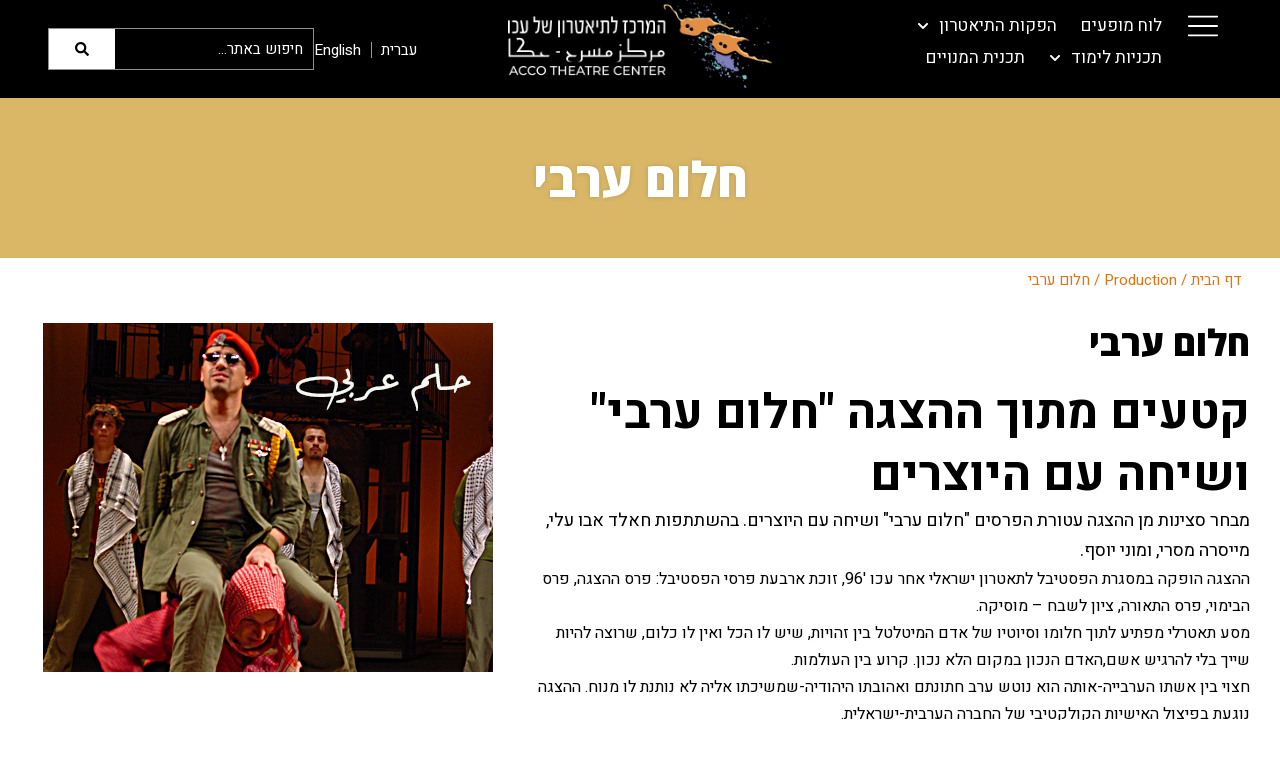

--- FILE ---
content_type: text/html; charset=UTF-8
request_url: https://www.acco-tc.com/productions/%D7%A7%D7%98%D7%A2%D7%99%D7%9D-%D7%9E%D7%AA%D7%95%D7%9A-%D7%94%D7%94%D7%A6%D7%92%D7%94-%D7%97%D7%9C%D7%95%D7%9D-%D7%A2%D7%A8%D7%91%D7%99-%D7%95%D7%A9%D7%99%D7%97%D7%94-%D7%A2%D7%9D-%D7%94%D7%99%D7%95/
body_size: 32104
content:
<!DOCTYPE html>
<html dir="rtl" lang="he-IL">
<head>
	<meta charset="UTF-8">
	<meta name="viewport" content="width=device-width, initial-scale=1.0, viewport-fit=cover" />		<meta name='robots' content='index, follow, max-image-preview:large, max-snippet:-1, max-video-preview:-1' />

	<!-- This site is optimized with the Yoast SEO plugin v22.2 - https://yoast.com/wordpress/plugins/seo/ -->
	<title>חלום ערבי - תיאטרון עכו</title>
	<link rel="canonical" href="https://www.acco-tc.com/productions/קטעים-מתוך-ההצגה-חלום-ערבי-ושיחה-עם-היו/" />
	<meta property="og:locale" content="he_IL" />
	<meta property="og:type" content="article" />
	<meta property="og:title" content="חלום ערבי - תיאטרון עכו" />
	<meta property="og:description" content="מסע תאטרלי מפתיע לתוך חלומו וסיוטיו של אדם המיטלטל בין זהויות, שיש לו הכל ואין לו כלום, שרוצה להיות שייך בלי להרגיש אשם,האדם הנכון במקום הלא נכון. קרוע בין העולמות. חצוי בין אשתו הערבייה-אותה הוא נוטש ערב חתונתם ואהובתו היהודיה-שמשיכתו אליה לא נותנת לו מנוח." />
	<meta property="og:url" content="https://www.acco-tc.com/productions/קטעים-מתוך-ההצגה-חלום-ערבי-ושיחה-עם-היו/" />
	<meta property="og:site_name" content="תיאטרון עכו" />
	<meta property="article:modified_time" content="2024-02-22T09:31:41+00:00" />
	<meta property="og:image" content="https://www.acco-tc.com/wp-content/uploads/2021/06/arab-dream-1.jpg" />
	<meta property="og:image:width" content="450" />
	<meta property="og:image:height" content="349" />
	<meta property="og:image:type" content="image/jpeg" />
	<meta name="twitter:card" content="summary_large_image" />
	<meta name="twitter:label1" content="Est. reading time" />
	<meta name="twitter:data1" content="2 דקות" />
	<script type="application/ld+json" class="yoast-schema-graph">{"@context":"https://schema.org","@graph":[{"@type":"WebPage","@id":"https://www.acco-tc.com/productions/%d7%a7%d7%98%d7%a2%d7%99%d7%9d-%d7%9e%d7%aa%d7%95%d7%9a-%d7%94%d7%94%d7%a6%d7%92%d7%94-%d7%97%d7%9c%d7%95%d7%9d-%d7%a2%d7%a8%d7%91%d7%99-%d7%95%d7%a9%d7%99%d7%97%d7%94-%d7%a2%d7%9d-%d7%94%d7%99%d7%95/","url":"https://www.acco-tc.com/productions/%d7%a7%d7%98%d7%a2%d7%99%d7%9d-%d7%9e%d7%aa%d7%95%d7%9a-%d7%94%d7%94%d7%a6%d7%92%d7%94-%d7%97%d7%9c%d7%95%d7%9d-%d7%a2%d7%a8%d7%91%d7%99-%d7%95%d7%a9%d7%99%d7%97%d7%94-%d7%a2%d7%9d-%d7%94%d7%99%d7%95/","name":"חלום ערבי - תיאטרון עכו","isPartOf":{"@id":"https://www.acco-tc.com/#website"},"primaryImageOfPage":{"@id":"https://www.acco-tc.com/productions/%d7%a7%d7%98%d7%a2%d7%99%d7%9d-%d7%9e%d7%aa%d7%95%d7%9a-%d7%94%d7%94%d7%a6%d7%92%d7%94-%d7%97%d7%9c%d7%95%d7%9d-%d7%a2%d7%a8%d7%91%d7%99-%d7%95%d7%a9%d7%99%d7%97%d7%94-%d7%a2%d7%9d-%d7%94%d7%99%d7%95/#primaryimage"},"image":{"@id":"https://www.acco-tc.com/productions/%d7%a7%d7%98%d7%a2%d7%99%d7%9d-%d7%9e%d7%aa%d7%95%d7%9a-%d7%94%d7%94%d7%a6%d7%92%d7%94-%d7%97%d7%9c%d7%95%d7%9d-%d7%a2%d7%a8%d7%91%d7%99-%d7%95%d7%a9%d7%99%d7%97%d7%94-%d7%a2%d7%9d-%d7%94%d7%99%d7%95/#primaryimage"},"thumbnailUrl":"https://www.acco-tc.com/wp-content/uploads/2021/06/arab-dream-1.jpg","datePublished":"2024-02-11T11:24:22+00:00","dateModified":"2024-02-22T09:31:41+00:00","breadcrumb":{"@id":"https://www.acco-tc.com/productions/%d7%a7%d7%98%d7%a2%d7%99%d7%9d-%d7%9e%d7%aa%d7%95%d7%9a-%d7%94%d7%94%d7%a6%d7%92%d7%94-%d7%97%d7%9c%d7%95%d7%9d-%d7%a2%d7%a8%d7%91%d7%99-%d7%95%d7%a9%d7%99%d7%97%d7%94-%d7%a2%d7%9d-%d7%94%d7%99%d7%95/#breadcrumb"},"inLanguage":"he-IL","potentialAction":[{"@type":"ReadAction","target":["https://www.acco-tc.com/productions/%d7%a7%d7%98%d7%a2%d7%99%d7%9d-%d7%9e%d7%aa%d7%95%d7%9a-%d7%94%d7%94%d7%a6%d7%92%d7%94-%d7%97%d7%9c%d7%95%d7%9d-%d7%a2%d7%a8%d7%91%d7%99-%d7%95%d7%a9%d7%99%d7%97%d7%94-%d7%a2%d7%9d-%d7%94%d7%99%d7%95/"]}]},{"@type":"ImageObject","inLanguage":"he-IL","@id":"https://www.acco-tc.com/productions/%d7%a7%d7%98%d7%a2%d7%99%d7%9d-%d7%9e%d7%aa%d7%95%d7%9a-%d7%94%d7%94%d7%a6%d7%92%d7%94-%d7%97%d7%9c%d7%95%d7%9d-%d7%a2%d7%a8%d7%91%d7%99-%d7%95%d7%a9%d7%99%d7%97%d7%94-%d7%a2%d7%9d-%d7%94%d7%99%d7%95/#primaryimage","url":"https://www.acco-tc.com/wp-content/uploads/2021/06/arab-dream-1.jpg","contentUrl":"https://www.acco-tc.com/wp-content/uploads/2021/06/arab-dream-1.jpg","width":450,"height":349,"caption":"חלום ערבי"},{"@type":"BreadcrumbList","@id":"https://www.acco-tc.com/productions/%d7%a7%d7%98%d7%a2%d7%99%d7%9d-%d7%9e%d7%aa%d7%95%d7%9a-%d7%94%d7%94%d7%a6%d7%92%d7%94-%d7%97%d7%9c%d7%95%d7%9d-%d7%a2%d7%a8%d7%91%d7%99-%d7%95%d7%a9%d7%99%d7%97%d7%94-%d7%a2%d7%9d-%d7%94%d7%99%d7%95/#breadcrumb","itemListElement":[{"@type":"ListItem","position":1,"name":"דף הבית","item":"https://www.acco-tc.com/"},{"@type":"ListItem","position":2,"name":"Production","item":"https://www.acco-tc.com/productions/"},{"@type":"ListItem","position":3,"name":"חלום ערבי"}]},{"@type":"WebSite","@id":"https://www.acco-tc.com/#website","url":"https://www.acco-tc.com/","name":"תיאטרון עכו","description":"המרכז לתיאטרון עכו","publisher":{"@id":"https://www.acco-tc.com/#organization"},"potentialAction":[{"@type":"SearchAction","target":{"@type":"EntryPoint","urlTemplate":"https://www.acco-tc.com/?s={search_term_string}"},"query-input":"required name=search_term_string"}],"inLanguage":"he-IL"},{"@type":"Organization","@id":"https://www.acco-tc.com/#organization","name":"Acco Theater Center","alternateName":"המרכז לתיאטרון של עכו","url":"https://www.acco-tc.com/","logo":{"@type":"ImageObject","inLanguage":"he-IL","@id":"https://www.acco-tc.com/#/schema/logo/image/","url":"https://www.acco-tc.com/wp-content/uploads/2021/03/cropped-logo-1.png","contentUrl":"https://www.acco-tc.com/wp-content/uploads/2021/03/cropped-logo-1.png","width":171,"height":111,"caption":"Acco Theater Center"},"image":{"@id":"https://www.acco-tc.com/#/schema/logo/image/"}}]}</script>
	<!-- / Yoast SEO plugin. -->


<link rel="alternate" type="text/calendar" title="תיאטרון עכו &laquo; iCal הזנה" href="https://www.acco-tc.com/events/?ical=1" />
<script>
window._wpemojiSettings = {"baseUrl":"https:\/\/s.w.org\/images\/core\/emoji\/14.0.0\/72x72\/","ext":".png","svgUrl":"https:\/\/s.w.org\/images\/core\/emoji\/14.0.0\/svg\/","svgExt":".svg","source":{"concatemoji":"https:\/\/www.acco-tc.com\/wp-includes\/js\/wp-emoji-release.min.js?ver=6.4.3"}};
/*! This file is auto-generated */
!function(i,n){var o,s,e;function c(e){try{var t={supportTests:e,timestamp:(new Date).valueOf()};sessionStorage.setItem(o,JSON.stringify(t))}catch(e){}}function p(e,t,n){e.clearRect(0,0,e.canvas.width,e.canvas.height),e.fillText(t,0,0);var t=new Uint32Array(e.getImageData(0,0,e.canvas.width,e.canvas.height).data),r=(e.clearRect(0,0,e.canvas.width,e.canvas.height),e.fillText(n,0,0),new Uint32Array(e.getImageData(0,0,e.canvas.width,e.canvas.height).data));return t.every(function(e,t){return e===r[t]})}function u(e,t,n){switch(t){case"flag":return n(e,"\ud83c\udff3\ufe0f\u200d\u26a7\ufe0f","\ud83c\udff3\ufe0f\u200b\u26a7\ufe0f")?!1:!n(e,"\ud83c\uddfa\ud83c\uddf3","\ud83c\uddfa\u200b\ud83c\uddf3")&&!n(e,"\ud83c\udff4\udb40\udc67\udb40\udc62\udb40\udc65\udb40\udc6e\udb40\udc67\udb40\udc7f","\ud83c\udff4\u200b\udb40\udc67\u200b\udb40\udc62\u200b\udb40\udc65\u200b\udb40\udc6e\u200b\udb40\udc67\u200b\udb40\udc7f");case"emoji":return!n(e,"\ud83e\udef1\ud83c\udffb\u200d\ud83e\udef2\ud83c\udfff","\ud83e\udef1\ud83c\udffb\u200b\ud83e\udef2\ud83c\udfff")}return!1}function f(e,t,n){var r="undefined"!=typeof WorkerGlobalScope&&self instanceof WorkerGlobalScope?new OffscreenCanvas(300,150):i.createElement("canvas"),a=r.getContext("2d",{willReadFrequently:!0}),o=(a.textBaseline="top",a.font="600 32px Arial",{});return e.forEach(function(e){o[e]=t(a,e,n)}),o}function t(e){var t=i.createElement("script");t.src=e,t.defer=!0,i.head.appendChild(t)}"undefined"!=typeof Promise&&(o="wpEmojiSettingsSupports",s=["flag","emoji"],n.supports={everything:!0,everythingExceptFlag:!0},e=new Promise(function(e){i.addEventListener("DOMContentLoaded",e,{once:!0})}),new Promise(function(t){var n=function(){try{var e=JSON.parse(sessionStorage.getItem(o));if("object"==typeof e&&"number"==typeof e.timestamp&&(new Date).valueOf()<e.timestamp+604800&&"object"==typeof e.supportTests)return e.supportTests}catch(e){}return null}();if(!n){if("undefined"!=typeof Worker&&"undefined"!=typeof OffscreenCanvas&&"undefined"!=typeof URL&&URL.createObjectURL&&"undefined"!=typeof Blob)try{var e="postMessage("+f.toString()+"("+[JSON.stringify(s),u.toString(),p.toString()].join(",")+"));",r=new Blob([e],{type:"text/javascript"}),a=new Worker(URL.createObjectURL(r),{name:"wpTestEmojiSupports"});return void(a.onmessage=function(e){c(n=e.data),a.terminate(),t(n)})}catch(e){}c(n=f(s,u,p))}t(n)}).then(function(e){for(var t in e)n.supports[t]=e[t],n.supports.everything=n.supports.everything&&n.supports[t],"flag"!==t&&(n.supports.everythingExceptFlag=n.supports.everythingExceptFlag&&n.supports[t]);n.supports.everythingExceptFlag=n.supports.everythingExceptFlag&&!n.supports.flag,n.DOMReady=!1,n.readyCallback=function(){n.DOMReady=!0}}).then(function(){return e}).then(function(){var e;n.supports.everything||(n.readyCallback(),(e=n.source||{}).concatemoji?t(e.concatemoji):e.wpemoji&&e.twemoji&&(t(e.twemoji),t(e.wpemoji)))}))}((window,document),window._wpemojiSettings);
</script>

<style id='wp-emoji-styles-inline-css'>

	img.wp-smiley, img.emoji {
		display: inline !important;
		border: none !important;
		box-shadow: none !important;
		height: 1em !important;
		width: 1em !important;
		margin: 0 0.07em !important;
		vertical-align: -0.1em !important;
		background: none !important;
		padding: 0 !important;
	}
</style>
<link rel='stylesheet' id='wp-block-library-rtl-css' href='https://www.acco-tc.com/wp-includes/css/dist/block-library/style-rtl.min.css?ver=6.4.3' media='all' />
<style id='wp-block-library-theme-inline-css'>
.wp-block-audio figcaption{color:#555;font-size:13px;text-align:center}.is-dark-theme .wp-block-audio figcaption{color:hsla(0,0%,100%,.65)}.wp-block-audio{margin:0 0 1em}.wp-block-code{border:1px solid #ccc;border-radius:4px;font-family:Menlo,Consolas,monaco,monospace;padding:.8em 1em}.wp-block-embed figcaption{color:#555;font-size:13px;text-align:center}.is-dark-theme .wp-block-embed figcaption{color:hsla(0,0%,100%,.65)}.wp-block-embed{margin:0 0 1em}.blocks-gallery-caption{color:#555;font-size:13px;text-align:center}.is-dark-theme .blocks-gallery-caption{color:hsla(0,0%,100%,.65)}.wp-block-image figcaption{color:#555;font-size:13px;text-align:center}.is-dark-theme .wp-block-image figcaption{color:hsla(0,0%,100%,.65)}.wp-block-image{margin:0 0 1em}.wp-block-pullquote{border-bottom:4px solid;border-top:4px solid;color:currentColor;margin-bottom:1.75em}.wp-block-pullquote cite,.wp-block-pullquote footer,.wp-block-pullquote__citation{color:currentColor;font-size:.8125em;font-style:normal;text-transform:uppercase}.wp-block-quote{border-left:.25em solid;margin:0 0 1.75em;padding-left:1em}.wp-block-quote cite,.wp-block-quote footer{color:currentColor;font-size:.8125em;font-style:normal;position:relative}.wp-block-quote.has-text-align-right{border-left:none;border-right:.25em solid;padding-left:0;padding-right:1em}.wp-block-quote.has-text-align-center{border:none;padding-left:0}.wp-block-quote.is-large,.wp-block-quote.is-style-large,.wp-block-quote.is-style-plain{border:none}.wp-block-search .wp-block-search__label{font-weight:700}.wp-block-search__button{border:1px solid #ccc;padding:.375em .625em}:where(.wp-block-group.has-background){padding:1.25em 2.375em}.wp-block-separator.has-css-opacity{opacity:.4}.wp-block-separator{border:none;border-bottom:2px solid;margin-left:auto;margin-right:auto}.wp-block-separator.has-alpha-channel-opacity{opacity:1}.wp-block-separator:not(.is-style-wide):not(.is-style-dots){width:100px}.wp-block-separator.has-background:not(.is-style-dots){border-bottom:none;height:1px}.wp-block-separator.has-background:not(.is-style-wide):not(.is-style-dots){height:2px}.wp-block-table{margin:0 0 1em}.wp-block-table td,.wp-block-table th{word-break:normal}.wp-block-table figcaption{color:#555;font-size:13px;text-align:center}.is-dark-theme .wp-block-table figcaption{color:hsla(0,0%,100%,.65)}.wp-block-video figcaption{color:#555;font-size:13px;text-align:center}.is-dark-theme .wp-block-video figcaption{color:hsla(0,0%,100%,.65)}.wp-block-video{margin:0 0 1em}.wp-block-template-part.has-background{margin-bottom:0;margin-top:0;padding:1.25em 2.375em}
</style>
<style id='classic-theme-styles-inline-css'>
/*! This file is auto-generated */
.wp-block-button__link{color:#fff;background-color:#32373c;border-radius:9999px;box-shadow:none;text-decoration:none;padding:calc(.667em + 2px) calc(1.333em + 2px);font-size:1.125em}.wp-block-file__button{background:#32373c;color:#fff;text-decoration:none}
</style>
<style id='global-styles-inline-css'>
body{--wp--preset--color--black: #000000;--wp--preset--color--cyan-bluish-gray: #abb8c3;--wp--preset--color--white: #FFFFFF;--wp--preset--color--pale-pink: #f78da7;--wp--preset--color--vivid-red: #cf2e2e;--wp--preset--color--luminous-vivid-orange: #ff6900;--wp--preset--color--luminous-vivid-amber: #fcb900;--wp--preset--color--light-green-cyan: #7bdcb5;--wp--preset--color--vivid-green-cyan: #00d084;--wp--preset--color--pale-cyan-blue: #8ed1fc;--wp--preset--color--vivid-cyan-blue: #0693e3;--wp--preset--color--vivid-purple: #9b51e0;--wp--preset--color--dark-gray: #28303D;--wp--preset--color--gray: #39414D;--wp--preset--color--green: #D1E4DD;--wp--preset--color--blue: #D1DFE4;--wp--preset--color--purple: #D1D1E4;--wp--preset--color--red: #E4D1D1;--wp--preset--color--orange: #E4DAD1;--wp--preset--color--yellow: #EEEADD;--wp--preset--gradient--vivid-cyan-blue-to-vivid-purple: linear-gradient(135deg,rgba(6,147,227,1) 0%,rgb(155,81,224) 100%);--wp--preset--gradient--light-green-cyan-to-vivid-green-cyan: linear-gradient(135deg,rgb(122,220,180) 0%,rgb(0,208,130) 100%);--wp--preset--gradient--luminous-vivid-amber-to-luminous-vivid-orange: linear-gradient(135deg,rgba(252,185,0,1) 0%,rgba(255,105,0,1) 100%);--wp--preset--gradient--luminous-vivid-orange-to-vivid-red: linear-gradient(135deg,rgba(255,105,0,1) 0%,rgb(207,46,46) 100%);--wp--preset--gradient--very-light-gray-to-cyan-bluish-gray: linear-gradient(135deg,rgb(238,238,238) 0%,rgb(169,184,195) 100%);--wp--preset--gradient--cool-to-warm-spectrum: linear-gradient(135deg,rgb(74,234,220) 0%,rgb(151,120,209) 20%,rgb(207,42,186) 40%,rgb(238,44,130) 60%,rgb(251,105,98) 80%,rgb(254,248,76) 100%);--wp--preset--gradient--blush-light-purple: linear-gradient(135deg,rgb(255,206,236) 0%,rgb(152,150,240) 100%);--wp--preset--gradient--blush-bordeaux: linear-gradient(135deg,rgb(254,205,165) 0%,rgb(254,45,45) 50%,rgb(107,0,62) 100%);--wp--preset--gradient--luminous-dusk: linear-gradient(135deg,rgb(255,203,112) 0%,rgb(199,81,192) 50%,rgb(65,88,208) 100%);--wp--preset--gradient--pale-ocean: linear-gradient(135deg,rgb(255,245,203) 0%,rgb(182,227,212) 50%,rgb(51,167,181) 100%);--wp--preset--gradient--electric-grass: linear-gradient(135deg,rgb(202,248,128) 0%,rgb(113,206,126) 100%);--wp--preset--gradient--midnight: linear-gradient(135deg,rgb(2,3,129) 0%,rgb(40,116,252) 100%);--wp--preset--gradient--purple-to-yellow: linear-gradient(160deg, #D1D1E4 0%, #EEEADD 100%);--wp--preset--gradient--yellow-to-purple: linear-gradient(160deg, #EEEADD 0%, #D1D1E4 100%);--wp--preset--gradient--green-to-yellow: linear-gradient(160deg, #D1E4DD 0%, #EEEADD 100%);--wp--preset--gradient--yellow-to-green: linear-gradient(160deg, #EEEADD 0%, #D1E4DD 100%);--wp--preset--gradient--red-to-yellow: linear-gradient(160deg, #E4D1D1 0%, #EEEADD 100%);--wp--preset--gradient--yellow-to-red: linear-gradient(160deg, #EEEADD 0%, #E4D1D1 100%);--wp--preset--gradient--purple-to-red: linear-gradient(160deg, #D1D1E4 0%, #E4D1D1 100%);--wp--preset--gradient--red-to-purple: linear-gradient(160deg, #E4D1D1 0%, #D1D1E4 100%);--wp--preset--font-size--small: 18px;--wp--preset--font-size--medium: 20px;--wp--preset--font-size--large: 24px;--wp--preset--font-size--x-large: 42px;--wp--preset--font-size--extra-small: 16px;--wp--preset--font-size--normal: 20px;--wp--preset--font-size--extra-large: 40px;--wp--preset--font-size--huge: 96px;--wp--preset--font-size--gigantic: 144px;--wp--preset--spacing--20: 0.44rem;--wp--preset--spacing--30: 0.67rem;--wp--preset--spacing--40: 1rem;--wp--preset--spacing--50: 1.5rem;--wp--preset--spacing--60: 2.25rem;--wp--preset--spacing--70: 3.38rem;--wp--preset--spacing--80: 5.06rem;--wp--preset--shadow--natural: 6px 6px 9px rgba(0, 0, 0, 0.2);--wp--preset--shadow--deep: 12px 12px 50px rgba(0, 0, 0, 0.4);--wp--preset--shadow--sharp: 6px 6px 0px rgba(0, 0, 0, 0.2);--wp--preset--shadow--outlined: 6px 6px 0px -3px rgba(255, 255, 255, 1), 6px 6px rgba(0, 0, 0, 1);--wp--preset--shadow--crisp: 6px 6px 0px rgba(0, 0, 0, 1);}:where(.is-layout-flex){gap: 0.5em;}:where(.is-layout-grid){gap: 0.5em;}body .is-layout-flow > .alignleft{float: left;margin-inline-start: 0;margin-inline-end: 2em;}body .is-layout-flow > .alignright{float: right;margin-inline-start: 2em;margin-inline-end: 0;}body .is-layout-flow > .aligncenter{margin-left: auto !important;margin-right: auto !important;}body .is-layout-constrained > .alignleft{float: left;margin-inline-start: 0;margin-inline-end: 2em;}body .is-layout-constrained > .alignright{float: right;margin-inline-start: 2em;margin-inline-end: 0;}body .is-layout-constrained > .aligncenter{margin-left: auto !important;margin-right: auto !important;}body .is-layout-constrained > :where(:not(.alignleft):not(.alignright):not(.alignfull)){max-width: var(--wp--style--global--content-size);margin-left: auto !important;margin-right: auto !important;}body .is-layout-constrained > .alignwide{max-width: var(--wp--style--global--wide-size);}body .is-layout-flex{display: flex;}body .is-layout-flex{flex-wrap: wrap;align-items: center;}body .is-layout-flex > *{margin: 0;}body .is-layout-grid{display: grid;}body .is-layout-grid > *{margin: 0;}:where(.wp-block-columns.is-layout-flex){gap: 2em;}:where(.wp-block-columns.is-layout-grid){gap: 2em;}:where(.wp-block-post-template.is-layout-flex){gap: 1.25em;}:where(.wp-block-post-template.is-layout-grid){gap: 1.25em;}.has-black-color{color: var(--wp--preset--color--black) !important;}.has-cyan-bluish-gray-color{color: var(--wp--preset--color--cyan-bluish-gray) !important;}.has-white-color{color: var(--wp--preset--color--white) !important;}.has-pale-pink-color{color: var(--wp--preset--color--pale-pink) !important;}.has-vivid-red-color{color: var(--wp--preset--color--vivid-red) !important;}.has-luminous-vivid-orange-color{color: var(--wp--preset--color--luminous-vivid-orange) !important;}.has-luminous-vivid-amber-color{color: var(--wp--preset--color--luminous-vivid-amber) !important;}.has-light-green-cyan-color{color: var(--wp--preset--color--light-green-cyan) !important;}.has-vivid-green-cyan-color{color: var(--wp--preset--color--vivid-green-cyan) !important;}.has-pale-cyan-blue-color{color: var(--wp--preset--color--pale-cyan-blue) !important;}.has-vivid-cyan-blue-color{color: var(--wp--preset--color--vivid-cyan-blue) !important;}.has-vivid-purple-color{color: var(--wp--preset--color--vivid-purple) !important;}.has-black-background-color{background-color: var(--wp--preset--color--black) !important;}.has-cyan-bluish-gray-background-color{background-color: var(--wp--preset--color--cyan-bluish-gray) !important;}.has-white-background-color{background-color: var(--wp--preset--color--white) !important;}.has-pale-pink-background-color{background-color: var(--wp--preset--color--pale-pink) !important;}.has-vivid-red-background-color{background-color: var(--wp--preset--color--vivid-red) !important;}.has-luminous-vivid-orange-background-color{background-color: var(--wp--preset--color--luminous-vivid-orange) !important;}.has-luminous-vivid-amber-background-color{background-color: var(--wp--preset--color--luminous-vivid-amber) !important;}.has-light-green-cyan-background-color{background-color: var(--wp--preset--color--light-green-cyan) !important;}.has-vivid-green-cyan-background-color{background-color: var(--wp--preset--color--vivid-green-cyan) !important;}.has-pale-cyan-blue-background-color{background-color: var(--wp--preset--color--pale-cyan-blue) !important;}.has-vivid-cyan-blue-background-color{background-color: var(--wp--preset--color--vivid-cyan-blue) !important;}.has-vivid-purple-background-color{background-color: var(--wp--preset--color--vivid-purple) !important;}.has-black-border-color{border-color: var(--wp--preset--color--black) !important;}.has-cyan-bluish-gray-border-color{border-color: var(--wp--preset--color--cyan-bluish-gray) !important;}.has-white-border-color{border-color: var(--wp--preset--color--white) !important;}.has-pale-pink-border-color{border-color: var(--wp--preset--color--pale-pink) !important;}.has-vivid-red-border-color{border-color: var(--wp--preset--color--vivid-red) !important;}.has-luminous-vivid-orange-border-color{border-color: var(--wp--preset--color--luminous-vivid-orange) !important;}.has-luminous-vivid-amber-border-color{border-color: var(--wp--preset--color--luminous-vivid-amber) !important;}.has-light-green-cyan-border-color{border-color: var(--wp--preset--color--light-green-cyan) !important;}.has-vivid-green-cyan-border-color{border-color: var(--wp--preset--color--vivid-green-cyan) !important;}.has-pale-cyan-blue-border-color{border-color: var(--wp--preset--color--pale-cyan-blue) !important;}.has-vivid-cyan-blue-border-color{border-color: var(--wp--preset--color--vivid-cyan-blue) !important;}.has-vivid-purple-border-color{border-color: var(--wp--preset--color--vivid-purple) !important;}.has-vivid-cyan-blue-to-vivid-purple-gradient-background{background: var(--wp--preset--gradient--vivid-cyan-blue-to-vivid-purple) !important;}.has-light-green-cyan-to-vivid-green-cyan-gradient-background{background: var(--wp--preset--gradient--light-green-cyan-to-vivid-green-cyan) !important;}.has-luminous-vivid-amber-to-luminous-vivid-orange-gradient-background{background: var(--wp--preset--gradient--luminous-vivid-amber-to-luminous-vivid-orange) !important;}.has-luminous-vivid-orange-to-vivid-red-gradient-background{background: var(--wp--preset--gradient--luminous-vivid-orange-to-vivid-red) !important;}.has-very-light-gray-to-cyan-bluish-gray-gradient-background{background: var(--wp--preset--gradient--very-light-gray-to-cyan-bluish-gray) !important;}.has-cool-to-warm-spectrum-gradient-background{background: var(--wp--preset--gradient--cool-to-warm-spectrum) !important;}.has-blush-light-purple-gradient-background{background: var(--wp--preset--gradient--blush-light-purple) !important;}.has-blush-bordeaux-gradient-background{background: var(--wp--preset--gradient--blush-bordeaux) !important;}.has-luminous-dusk-gradient-background{background: var(--wp--preset--gradient--luminous-dusk) !important;}.has-pale-ocean-gradient-background{background: var(--wp--preset--gradient--pale-ocean) !important;}.has-electric-grass-gradient-background{background: var(--wp--preset--gradient--electric-grass) !important;}.has-midnight-gradient-background{background: var(--wp--preset--gradient--midnight) !important;}.has-small-font-size{font-size: var(--wp--preset--font-size--small) !important;}.has-medium-font-size{font-size: var(--wp--preset--font-size--medium) !important;}.has-large-font-size{font-size: var(--wp--preset--font-size--large) !important;}.has-x-large-font-size{font-size: var(--wp--preset--font-size--x-large) !important;}
.wp-block-navigation a:where(:not(.wp-element-button)){color: inherit;}
:where(.wp-block-post-template.is-layout-flex){gap: 1.25em;}:where(.wp-block-post-template.is-layout-grid){gap: 1.25em;}
:where(.wp-block-columns.is-layout-flex){gap: 2em;}:where(.wp-block-columns.is-layout-grid){gap: 2em;}
.wp-block-pullquote{font-size: 1.5em;line-height: 1.6;}
</style>
<link rel='stylesheet' id='contact-form-7-css' href='https://www.acco-tc.com/wp-content/plugins/contact-form-7/includes/css/styles.css?ver=5.9.2' media='all' />
<link rel='stylesheet' id='contact-form-7-rtl-css' href='https://www.acco-tc.com/wp-content/plugins/contact-form-7/includes/css/styles-rtl.css?ver=5.9.2' media='all' />
<link rel='stylesheet' id='twenty-twenty-one-style-rtl-css' href='https://www.acco-tc.com/wp-content/themes/acre/style-rtl.css?ver=1.1' media='all' />
<link rel='stylesheet' id='flexslider-style-css' href='https://www.acco-tc.com/wp-content/themes/acre/assets/css/flexslider.css?ver=1.1' media='all' />
<link rel='stylesheet' id='twenty-twenty-one-print-style-css' href='https://www.acco-tc.com/wp-content/themes/acre/assets/css/print.css?ver=1.1' media='print' />
<link rel='stylesheet' id='elementor-frontend-css' href='https://www.acco-tc.com/wp-content/uploads/elementor/css/custom-frontend-lite-rtl.min.css?ver=1766921608' media='all' />
<link rel='stylesheet' id='swiper-css' href='https://www.acco-tc.com/wp-content/plugins/elementor/assets/lib/swiper/v8/css/swiper.min.css?ver=8.4.5' media='all' />
<link rel='stylesheet' id='elementor-post-2867-css' href='https://www.acco-tc.com/wp-content/uploads/elementor/css/post-2867.css?ver=1766921608' media='all' />
<link rel='stylesheet' id='elementor-pro-css' href='https://www.acco-tc.com/wp-content/uploads/elementor/css/custom-pro-frontend-lite-rtl.min.css?ver=1766921608' media='all' />
<link rel='stylesheet' id='elementor-post-3217-css' href='https://www.acco-tc.com/wp-content/uploads/elementor/css/post-3217.css?ver=1766921608' media='all' />
<link rel='stylesheet' id='elementor-post-9678-css' href='https://www.acco-tc.com/wp-content/uploads/elementor/css/post-9678.css?ver=1766921608' media='all' />
<link rel='stylesheet' id='elementor-post-3571-css' href='https://www.acco-tc.com/wp-content/uploads/elementor/css/post-3571.css?ver=1767882026' media='all' />
<link rel='stylesheet' id='elementor-post-4869-css' href='https://www.acco-tc.com/wp-content/uploads/elementor/css/post-4869.css?ver=1766921616' media='all' />
<link rel='stylesheet' id='bellows-css' href='https://www.acco-tc.com/wp-content/plugins/bellows-accordion-menu/assets/css/bellows.min.css?ver=1.4.3' media='all' />
<link rel='stylesheet' id='bellows-font-awesome-css' href='https://www.acco-tc.com/wp-content/plugins/bellows-accordion-menu/assets/css/fontawesome/css/font-awesome.min.css?ver=1.4.3' media='all' />
<link rel='stylesheet' id='bellows-vanilla-css' href='https://www.acco-tc.com/wp-content/plugins/bellows-accordion-menu/assets/css/skins/vanilla.css?ver=1.4.3' media='all' />
<link rel='stylesheet' id='google-fonts-1-css' href='https://fonts.googleapis.com/css?family=Open+Sans%3A100%2C100italic%2C200%2C200italic%2C300%2C300italic%2C400%2C400italic%2C500%2C500italic%2C600%2C600italic%2C700%2C700italic%2C800%2C800italic%2C900%2C900italic%7CRoboto+Slab%3A100%2C100italic%2C200%2C200italic%2C300%2C300italic%2C400%2C400italic%2C500%2C500italic%2C600%2C600italic%2C700%2C700italic%2C800%2C800italic%2C900%2C900italic%7CHeebo%3A100%2C100italic%2C200%2C200italic%2C300%2C300italic%2C400%2C400italic%2C500%2C500italic%2C600%2C600italic%2C700%2C700italic%2C800%2C800italic%2C900%2C900italic%7CKarantina%3A100%2C100italic%2C200%2C200italic%2C300%2C300italic%2C400%2C400italic%2C500%2C500italic%2C600%2C600italic%2C700%2C700italic%2C800%2C800italic%2C900%2C900italic%7CAssistant%3A100%2C100italic%2C200%2C200italic%2C300%2C300italic%2C400%2C400italic%2C500%2C500italic%2C600%2C600italic%2C700%2C700italic%2C800%2C800italic%2C900%2C900italic&#038;display=swap&#038;subset=hebrew&#038;ver=6.4.3' media='all' />
<link rel="preconnect" href="https://fonts.gstatic.com/" crossorigin><script src="https://www.acco-tc.com/wp-includes/js/jquery/jquery.min.js?ver=3.7.1" id="jquery-core-js"></script>
<script src="https://www.acco-tc.com/wp-includes/js/jquery/jquery-migrate.min.js?ver=3.4.1" id="jquery-migrate-js"></script>
<link rel='shortlink' href='https://www.acco-tc.com/?p=6172' />
<link rel="alternate" type="application/json+oembed" href="https://www.acco-tc.com/wp-json/oembed/1.0/embed?url=https%3A%2F%2Fwww.acco-tc.com%2Fproductions%2F%25d7%25a7%25d7%2598%25d7%25a2%25d7%2599%25d7%259d-%25d7%259e%25d7%25aa%25d7%2595%25d7%259a-%25d7%2594%25d7%2594%25d7%25a6%25d7%2592%25d7%2594-%25d7%2597%25d7%259c%25d7%2595%25d7%259d-%25d7%25a2%25d7%25a8%25d7%2591%25d7%2599-%25d7%2595%25d7%25a9%25d7%2599%25d7%2597%25d7%2594-%25d7%25a2%25d7%259d-%25d7%2594%25d7%2599%25d7%2595%2F" />
<link rel="alternate" type="text/xml+oembed" href="https://www.acco-tc.com/wp-json/oembed/1.0/embed?url=https%3A%2F%2Fwww.acco-tc.com%2Fproductions%2F%25d7%25a7%25d7%2598%25d7%25a2%25d7%2599%25d7%259d-%25d7%259e%25d7%25aa%25d7%2595%25d7%259a-%25d7%2594%25d7%2594%25d7%25a6%25d7%2592%25d7%2594-%25d7%2597%25d7%259c%25d7%2595%25d7%259d-%25d7%25a2%25d7%25a8%25d7%2591%25d7%2599-%25d7%2595%25d7%25a9%25d7%2599%25d7%2597%25d7%2594-%25d7%25a2%25d7%259d-%25d7%2594%25d7%2599%25d7%2595%2F&#038;format=xml" />
<style id="bellows-custom-generated-css">
/** Bellows Custom Menu Styles (Customizer) **/
/* main */
.bellows.bellows-main, .bellows.bellows-main .bellows-menu-item, .bellows.bellows-main .bellows-menu-item .bellows-target { font-family:"Heebo"; }



/** Bellows Custom Tweaks (General Settings) **/
.bellows.bellows-skin-vanilla {
    background: transparent;
    box-shadow: none;
}
.bellows.bellows-skin-vanilla .bellows-nav .bellows-submenu,
.bellows.bellows-skin-vanilla .bellows-nav .bellows-item-level-0 > .bellows-target:hover,
.bellows.bellows-skin-vanilla .bellows-nav .bellows-item-level-0.bellows-current-menu-item > .bellows-target, .bellows.bellows-skin-vanilla .bellows-nav .bellows-item-level-0.bellows-current-menu-ancestor > .bellows-target {
    background: transparent;
}
.bellows.bellows-skin-vanilla .bellows-nav .bellows-target, .bellows.bellows-skin-vanilla .bellows-nav .bellows-custom-content {
    color: #fff;
}
.bellows.bellows-skin-vanilla .bellows-nav .bellows-submenu .bellows-target:hover {
    background: transparent;
    color: rgba(255,255,255,0.6);
}
.bellows.bellows-skin-vanilla .bellows-nav .bellows-submenu .bellows-target, .bellows.bellows-skin-vanilla .bellows-nav .bellows-submenu .bellows-custom-content, .bellows.bellows-skin-vanilla .bellows-nav .bellows-submenu .bellows-widget .textwidget {
    color: #fff;
    border-bottom: 1px solid rgba(255,255,255,.1);
}
.bellows.bellows-skin-vanilla .bellows-nav .bellows-item-level-0 > .bellows-target, .bellows.bellows-skin-vanilla .bellows-nav .bellows-item-level-0 > .bellows-custom-content {
    border-bottom: 1px solid rgba(255,255,255,.15);
    padding: 11px 0;
    font-size: 18px;
    font-weight: 300;
}
.bellows.bellows-skin-vanilla .bellows-nav .bellows-item-level-0 > .bellows-target:hover {
    color: rgba(255,255,255,.6);
}
.bellows.bellows-skin-vanilla .bellows-nav .bellows-submenu .bellows-current-menu-item > .bellows-target, .bellows.bellows-skin-vanilla .bellows-nav .bellows-submenu .bellows-current-menu-ancestor > .bellows-target,
.bellows.bellows-skin-vanilla .bellows-nav .bellows-item-level-0.bellows-active > .bellows-target {
    background: transparent;
}
.bellows .bellows-nav .bellows-subtoggle {
    justify-content: flex-end;
padding-left: 6px
}
.bellows .bellows-nav .bellows-target>.bellows-target-text {
    letter-spacing: .5px!important;
}
.bellows.bellows-skin-vanilla .bellows-nav .bellows-submenu .bellows-target, .bellows.bellows-skin-vanilla .bellows-nav .bellows-submenu .bellows-custom-content, .bellows.bellows-skin-vanilla .bellows-nav .bellows-submenu .bellows-widget .textwidget {
    color: #fff;
    font-weight: 300;
    padding: 6px 10px;
    border-bottom: 0;
font-size: 16px;
}
.bellows .bellows-nav .bellows-submenu {
    padding-top: 12px!important;
    padding-bottom: 12px;
    border-bottom: 1px solid rgba(255,255,255,.1);
}
.bellows .bellows-nav .bellows-subtoggle .fa {
font-size:14px
}

/* Status: Loaded from Transient */

</style><script>
	jQuery( document ).one( 'elementor/popup/show', () => {
	jQuery( '.bellows' ).bellows();
} );
</script>
<!-- Meta Pixel Code -->
<script>
!function(f,b,e,v,n,t,s)
{if(f.fbq)return;n=f.fbq=function(){n.callMethod?
n.callMethod.apply(n,arguments):n.queue.push(arguments)};
if(!f._fbq)f._fbq=n;n.push=n;n.loaded=!0;n.version='2.0';
n.queue=[];t=b.createElement(e);t.async=!0;
t.src=v;s=b.getElementsByTagName(e)[0];
s.parentNode.insertBefore(t,s)}(window, document,'script',
'https://connect.facebook.net/en_US/fbevents.js');
fbq('init', '230499634025993');
fbq('track', 'PageView');
</script>
<noscript><img height="1" width="1" style="display:none"
src="https://www.facebook.com/tr?id=230499634025993&ev=PageView&noscript=1"
/></noscript>
<!-- End Meta Pixel Code --><meta name="tec-api-version" content="v1"><meta name="tec-api-origin" content="https://www.acco-tc.com"><link rel="alternate" href="https://www.acco-tc.com/wp-json/tribe/events/v1/" /><!-- Analytics by WP Statistics - https://wp-statistics.com -->
<meta name="generator" content="Elementor 3.20.1; features: e_optimized_assets_loading, e_optimized_css_loading, e_font_icon_svg, additional_custom_breakpoints, block_editor_assets_optimize, e_image_loading_optimization; settings: css_print_method-external, google_font-enabled, font_display-swap">
		<style id="wp-custom-css">
			
[class*=' tribe-events'], [class^='tribe-events'], [class*=' tribe-common'], [class^='tribe-common'], .tribe-events-schedule h2
 {
	font-family: "Heebo", sans-serif !important
}
.tribe-common--breakpoint-medium.tribe-common .tribe-common-h4--min-medium a, .tribe-events-single-event-title {
	font-family: "Open Sans", sans-serif!important;
}
.tribe-common--breakpoint-medium.tribe-events .tribe-events-calendar-month__header-column-title-desktop {
    text-align: right;
}
.tribe-events-back a {
	border: 1px solid #121212;
	padding: 7px 15px;
}
.tribe-events-back a:hover {
	border: 1px solid #121212;
	background-color: #121212;
	color: #fff
}
.tribe-events-single-event-title {
	font-size: 36px;
	font-weight:800;
	    margin: 0 0 -7px!important;
    padding-top: 10px!important;
}
.tribe-common--breakpoint-medium.tribe-common .tribe-common-h4--min-medium a {
	font-weight: 800;
}
.tribe-events-schedule h2 {
  margin-right: 0!important;
}
.tribe-common .tribe-common-c-btn-border, .tribe-common a.tribe-common-c-btn-border {
	color:#121212;
	border: 1px solid #121212
}
.tribe-common .tribe-common-c-btn-border:hover, .tribe-common a.tribe-common-c-btn-border:hover {
	background-color: #121212!important
}
.rtl .tribe-events-c-subscribe-dropdown__button-text, .rtl .tribe-common--breakpoint-medium.tribe-common .tribe-common-b2 .more-link, 
.rtl .tribe-events-c-nav__prev-label, .rtl .tribe-events-c-nav__prev-label-plural, .rtl .tribe-events-c-nav__next-label, .rtl .tribe-events-c-nav__next-label-plural,
 .rtl .tribe-common--breakpoint-medium.tribe-common .tribe-common-c-btn-border-small, .tribe-common--breakpoint-medium.tribe-events .tribe-events-c-nav__next, .tribe-common--breakpoint-medium.tribe-events .tribe-events-c-nav__prev,
.rtl .tribe-events-c-messages__message-list-item, .rtl .tribe-events-c-messages__message-list-item a,
.rtl .tribe-events-c-view-selector__list-item-text {
	font-size:0!important
}

.rtl .tribe-events-c-messages__message-list-item a:after {
	content: "קפוץ לאירוע הקרוב";
	font-size:16px!important;
	border-bottom:0!important
}
.tribe-events .tribe-events-c-messages__message--notice .tribe-events-c-messages__message-icon-svg {
    margin-right: 0;
    margin-left: 10px;
}
.rtl .tribe-common--breakpoint-medium.tribe-common .tribe-common-c-btn-border-small:after {
	content: "היום";
	font-size:14px!important
}
.rtl .tribe-events-c-top-bar__datepicker-desktop.tribe-common-a11y-hidden:after {
	content: "אירועים קרובים";
	font-size: 21px!important;
	font-weight:500
}
.rtl .tribe-events-c-view-selector__list li:first-child .tribe-events-c-view-selector__list-item-text:after {
	content: "רשימה";
	font-size:16px!important;
	font-weight:500!important
}
.rtl .tribe-events-c-view-selector__list li:nth-child(2) .tribe-events-c-view-selector__list-item-text:after {
	content: "חודש";
	font-size:16px!important;
	font-weight:500!important
}
.rtl .tribe-events-c-view-selector__list li:nth-child(3) .tribe-events-c-view-selector__list-item-text:after {
	content: "יום";
	font-size:16px!important;
	font-weight:500!important
}
.rtl .tribe-events-c-subscribe-dropdown__button-text:after {
	font-size:15px!important;
	content: "הוספה ללוח שנה"
}
.tribe-common--breakpoint-medium.tribe-common .tribe-common-b2 .more-link {
	display: block;
	text-decoration: underline;
	text-underline-offset: 3px;
	font-weight: 600;
	margin-top:10px
}
.rtl .tribe-common--breakpoint-medium.tribe-common .tribe-common-b2 .more-link:after {
	content: "פרטים";
	font-size: 17px!important
}
.tribe-events-meta-group .tribe-events-single-section-title {
	letter-spacing:0 !important;
	font-size:21px!important;
	margin-bottom: 20px!important;
}
.rtl .tribe-events-single .tribe-events-sub-nav .tribe-events-nav-next a:after, .rtl .tribe-events-single .tribe-events-sub-nav .tribe-events-nav-previous a:before, .rtl .tribe-common .tribe-common-c-btn-icon--caret-left .tribe-common-c-btn-icon__icon-svg, .rtl .tribe-common .tribe-common-c-btn-icon--caret-right .tribe-common-c-btn-icon__icon-svg, .rtl .tribe-common--breakpoint-medium.tribe-events .tribe-events-c-nav__prev-icon-svg, .rtl .tribe-common--breakpoint-medium.tribe-events .tribe-events-c-nav__next-icon-svg, .rtl .tribe-common-c-svgicon.tribe-common-c-svgicon--caret-left.tribe-events-c-top-bar__datepicker-nav-icon-svg, .rtl .tribe-common-c-svgicon.tribe-common-c-svgicon--caret-right.tribe-events-c-top-bar__datepicker-nav-icon-svg, .rtl .tribe-events .tribe-events-c-nav__prev-icon-svg, .rtl .tribe-events .tribe-events-c-nav__next-icon-svg {
    transform: rotate(180deg);
}
.rtl .tribe-events .tribe-events-c-top-bar__datepicker-button-icon-svg {
    margin: 3px 8px 0 0 !important
}
.tribe-events-single .tribe-events-sub-nav {
    padding: 0;
}
.rtl .tribe-common--breakpoint-medium.tribe-events .tribe-events-c-top-bar {
	flex-direction: row-reverse;
}

.tribe-events .tribe-events-calendar-list__event-date-tag-weekday {
	font-size: 21px;
}
.tribe-events .tribe-events-calendar-list__event-date-tag-weekday:after {
	content: "'";
	    margin-right: -3px;
	margin-left:3px;
    display: inline-block;
}
.tribe-events .tribe-events-calendar-list__month-separator:after {
    margin-left: 0;
    margin-right: 20px;
}
.tribe-common--breakpoint-medium.tribe-common .tribe-common-h6--min-medium, .tribe-common span, .tribe-common--breakpoint-medium.tribe-common .tribe-common-b2 {
	font-size: 17px;
}
.tribe-common--breakpoint-medium.single-tribe_events .tribe-events-c-subscribe-dropdown, .tribe-common--breakpoint-medium.tribe-events .tribe-events-c-subscribe-dropdown {
    margin-left: auto;
    margin-right: auto;
	width: 200px!important
}
.tribe-events .tribe-events-c-search__button, .tribe-events button.tribe-events-c-search__button {
	background-color: #F1A562 !important;
	color:#121212!important;
	margin-right: 5px;
}
.tribe-events .tribe-events-c-events-bar__search-form {
	padding-right:10px
}
.tribe-events .tribe-events-c-search__button, .tribe-events button.tribe-events-c-search__button:hover {
	background-color: #78C1C2 !important;
}
.tribe-events-c-search__input-group {
	    max-width: 300px;
}
.tribe-common-form-control-text__input.tribe-events-c-search__input::-webkit-input-placeholder {
    opacity:0 !important
}
.tribe-common-form-control-text__input.tribe-events-c-search__input:-moz-placeholder {
    opacity:0 !important
}
.tribe-common-form-control-text__input.tribe-events-c-search__input::-moz-placeholder {
    opacity:0 !important
}
.tribe-common-form-control-text__input.tribe-events-c-search__input:-ms-input-placeholder {
    opacity:0 !important
} 
.tribe-common--breakpoint-medium.tribe-common .tribe-common-form-control-text__input {
    border: 1px solid #ccc;
    padding: 10px;
    height: 44px;
}
.tribe-events .datepicker .day.active, .tribe-events .datepicker .day.active.focused, .tribe-events .datepicker .day.active:focus, .tribe-events .datepicker .day.active:hover, .tribe-events .datepicker .month.active, .tribe-events .datepicker .month.active.focused, .tribe-events .datepicker .month.active:focus, .tribe-events .datepicker .month.active:hover, .tribe-events .datepicker .year.active, .tribe-events .datepicker .year.active.focused, .tribe-events .datepicker .year.active:focus, .tribe-events .datepicker .year.active:hover {
	background: #78C1C2;
    color: #121212;
} 
.tribe-common--breakpoint-medium.tribe-events .tribe-events-l-container {
    padding-bottom: 70px;
    padding-top: 30px;
}
.tribe-common--breakpoint-medium.tribe-events .tribe-events-calendar-month__header-column-title-desktop  {
    display: block!important;
    visibility: visible;
}
.tribe-common--breakpoint-full.tribe-events .tribe-events-c-top-bar__datepicker-desktop {
	display:inline-block!important;
	visibility: visible;
}
.tribe-events-c-top-bar__datepicker-desktop.tribe-common-a11y-hidden {
	
	font-size: 24px;
	font-weight:700!important;
	margin-left: 10px;
}
@media (min-width: 1025px) { 
	.tribe-events-calendar-list__event-date-tag-daynum.tribe-common-h5.tribe-common-h4--min-medium {
	font-size:36px;
}
	.tribe-events-meta-group {
    width: 30%!important;		
	margin-right: 0!important;
}
	.tribe-events-event-meta.primary, .tribe-events-event-meta.secondary {
    width: 100%!important;
}
	.tribe-events-meta-group.tribe-events-meta-group-gmap {
		flex-basis: auto!important;
	}
	.tribe-events-venue-map {
    width: 100%;
}
	.tribe-events .tribe-events-calendar-list__event-date-tag-datetime {
    display: flex;
    flex-direction: row;
}
	.tribe-events .tribe-events-calendar-list__event-date-tag-datetime {
		flex-direction: row;
	}
.tribe-events-calendar-list__event-date-tag-daynum.tribe-common-h5.tribe-common-h4--min-medium {
	margin-top: -13px;
}
.tribe-events-calendar-month__calendar-event-title.tribe-common-h8.tribe-common-h--alt a {
    font-size: 16px!important
}
}
@media (max-width: 767px) {
	.rtl .tribe-events-single .tribe-events-sub-nav .tribe-events-nav-previous, .rtl .tribe-events-single .tribe-events-sub-nav .tribe-events-nav-next a {
		font-size:0
	}
.tribe-events-single-event-title {
    font-size: 28px;
	}
	.tribe-events .tribe-events-c-view-selector__content {
    right: unset!important;
    left: 0!important;
}
.rtl .tribe-events .tribe-events-c-view-selector__list-item-icon, 	.rtl .tribe-events .tribe-events-c-events-bar__search-button, .rtl .tribe-events button.tribe-events-c-events-bar__search-button {
    margin-left: 12px;
    margin-right:0!important
}
.rtl .tribe-events .tribe-events-c-nav__next-icon-svg {
    margin-left:0!important;
    margin-right: 8px!important;
}
.rtl .tribe-events .tribe-events-c-nav__prev-icon-svg {
    margin-right:0!important;
    margin-left: 8px!important;
}
ul.tribe-events-c-nav__list li.tribe-events-c-nav__list-item.tribe-events-c-nav__list-item--today a {
		font-size:0!important;
	line-height: 2;
	}
ul.tribe-events-c-nav__list li.tribe-events-c-nav__list-item.tribe-events-c-nav__list-item--today a:after {
		font-size:15px!important;
			content: "החודש"
	}
	
}

		</style>
		</head>
<body class="rtl productions-template-default single single-productions postid-6172 wp-custom-logo wp-embed-responsive tribe-no-js page-template-acre is-light-theme no-js singular has-main-navigation elementor-default elementor-template-full-width elementor-kit-2867 elementor-page-4869">
<style>
body.post-type-archive .entry-header{display:none!important;}
</style>
		<div data-elementor-type="header" data-elementor-id="9678" class="elementor elementor-9678 elementor-location-header" data-elementor-post-type="elementor_library">
			<div class="elementor-element elementor-element-5e1620d7 e-con-full top-sticky-header e-flex e-con e-parent" data-id="5e1620d7" data-element_type="container" data-settings="{&quot;background_background&quot;:&quot;classic&quot;,&quot;sticky&quot;:&quot;top&quot;,&quot;sticky_effects_offset&quot;:1,&quot;sticky_on&quot;:[&quot;desktop&quot;,&quot;laptop&quot;,&quot;tablet&quot;,&quot;mobile&quot;],&quot;sticky_offset&quot;:0}" data-core-v316-plus="true">
		<div class="elementor-element elementor-element-79a23668 e-con-full e-flex e-con e-child" data-id="79a23668" data-element_type="container">
				<div class="elementor-element elementor-element-1221005a elementor-widget-laptop__width-initial elementor-view-default elementor-widget elementor-widget-icon" data-id="1221005a" data-element_type="widget" data-widget_type="icon.default">
				<div class="elementor-widget-container">
					<div class="elementor-icon-wrapper">
			<a class="elementor-icon" href="#elementor-action%3Aaction%3Dpopup%3Aopen%26settings%3DeyJpZCI6IjMyMTciLCJ0b2dnbGUiOnRydWV9">
			<svg xmlns="http://www.w3.org/2000/svg" height="512" viewBox="0 0 16 16" width="512"><g id="_31" data-name="31"><path d="m15.5 4h-15a.5.5 0 0 1 0-1h15a.5.5 0 0 1 0 1z"></path><path d="m15.5 9h-15a.5.5 0 0 1 0-1h15a.5.5 0 0 1 0 1z"></path><path d="m15.5 14h-15a.5.5 0 0 1 0-1h15a.5.5 0 0 1 0 1z"></path></g></svg>			</a>
		</div>
				</div>
				</div>
				<div class="elementor-element elementor-element-2dc7f289 elementor-nav-menu--stretch elementor-nav-menu--dropdown-tablet elementor-nav-menu__text-align-aside elementor-nav-menu--toggle elementor-nav-menu--burger elementor-widget elementor-widget-nav-menu" data-id="2dc7f289" data-element_type="widget" data-settings="{&quot;full_width&quot;:&quot;stretch&quot;,&quot;submenu_icon&quot;:{&quot;value&quot;:&quot;&lt;svg class=\&quot;fa-svg-chevron-down e-font-icon-svg e-fas-chevron-down\&quot; viewBox=\&quot;0 0 448 512\&quot; xmlns=\&quot;http:\/\/www.w3.org\/2000\/svg\&quot;&gt;&lt;path d=\&quot;M207.029 381.476L12.686 187.132c-9.373-9.373-9.373-24.569 0-33.941l22.667-22.667c9.357-9.357 24.522-9.375 33.901-.04L224 284.505l154.745-154.021c9.379-9.335 24.544-9.317 33.901.04l22.667 22.667c9.373 9.373 9.373 24.569 0 33.941L240.971 381.476c-9.373 9.372-24.569 9.372-33.942 0z\&quot;&gt;&lt;\/path&gt;&lt;\/svg&gt;&quot;,&quot;library&quot;:&quot;fa-solid&quot;},&quot;layout&quot;:&quot;horizontal&quot;,&quot;toggle&quot;:&quot;burger&quot;}" data-widget_type="nav-menu.default">
				<div class="elementor-widget-container">
			<link rel="stylesheet" href="https://www.acco-tc.com/wp-content/uploads/elementor/css/custom-pro-widget-nav-menu-rtl.min.css?ver=1766921609">			<nav class="elementor-nav-menu--main elementor-nav-menu__container elementor-nav-menu--layout-horizontal e--pointer-framed e--animation-fade">
				<ul id="menu-1-2dc7f289" class="elementor-nav-menu"><li class="menu-item menu-item-type-custom menu-item-object-custom menu-item-3344"><a href="https://www.acco-tc.com/events/" class="elementor-item">לוח מופעים</a></li>
<li class="menu-item menu-item-type-custom menu-item-object-custom menu-item-has-children menu-item-6210"><a href="https://www.acco-tc.com/productions/" class="elementor-item">הפקות התיאטרון</a><button class="sub-menu-toggle" aria-expanded="false" onClick="twentytwentyoneExpandSubMenu(this)"><span class="icon-plus"><svg class="svg-icon" width="18" height="18" aria-hidden="true" role="img" focusable="false" viewBox="0 0 24 24" fill="none" xmlns="http://www.w3.org/2000/svg"><path fill-rule="evenodd" clip-rule="evenodd" d="M18 11.2h-5.2V6h-1.6v5.2H6v1.6h5.2V18h1.6v-5.2H18z" fill="currentColor"/></svg></span><span class="icon-minus"><svg class="svg-icon" width="18" height="18" aria-hidden="true" role="img" focusable="false" viewBox="0 0 24 24" fill="none" xmlns="http://www.w3.org/2000/svg"><path fill-rule="evenodd" clip-rule="evenodd" d="M6 11h12v2H6z" fill="currentColor"/></svg></span><span class="screen-reader-text">Open menu</span></button>
<ul class="sub-menu elementor-nav-menu--dropdown">
	<li class="menu-item menu-item-type-taxonomy menu-item-object-production-category current-productions-ancestor current-menu-parent current-productions-parent menu-item-6214"><a href="https://www.acco-tc.com/production-category/%d7%94%d7%a6%d7%92%d7%95%d7%aa-%d7%a8%d7%a6%d7%95%d7%aa-%d7%91%d7%a2%d7%91%d7%a8%d7%99%d7%aa/" class="elementor-sub-item">הצגות רצות בעברית</a></li>
	<li class="menu-item menu-item-type-taxonomy menu-item-object-production-category menu-item-6213"><a href="https://www.acco-tc.com/production-category/%d7%94%d7%a6%d7%92%d7%95%d7%aa-%d7%a8%d7%a6%d7%95%d7%aa-%d7%91%d7%a2%d7%a8%d7%91%d7%99%d7%aa/" class="elementor-sub-item">הצגות רצות בערבית</a></li>
	<li class="menu-item menu-item-type-taxonomy menu-item-object-production-category menu-item-6212"><a href="https://www.acco-tc.com/production-category/%d7%94%d7%a6%d7%92%d7%95%d7%aa-%d7%99%d7%9c%d7%93%d7%99%d7%9d-%d7%95%d7%a0%d7%95%d7%a2%d7%a8/" class="elementor-sub-item">הצגות ילדים ונוער</a></li>
	<li class="menu-item menu-item-type-taxonomy menu-item-object-production-category menu-item-6211"><a href="https://www.acco-tc.com/production-category/%d7%90%d7%a8%d7%9b%d7%99%d7%95%d7%9f-%d7%94%d7%a6%d7%92%d7%95%d7%aa-%d7%a2%d7%91%d7%a8/" class="elementor-sub-item">ארכיון הצגות עבר</a></li>
</ul>
</li>
<li class="menu-item menu-item-type-custom menu-item-object-custom menu-item-has-children menu-item-6215"><a href="#" class="elementor-item elementor-item-anchor">תכניות לימוד</a><button class="sub-menu-toggle" aria-expanded="false" onClick="twentytwentyoneExpandSubMenu(this)"><span class="icon-plus"><svg class="svg-icon" width="18" height="18" aria-hidden="true" role="img" focusable="false" viewBox="0 0 24 24" fill="none" xmlns="http://www.w3.org/2000/svg"><path fill-rule="evenodd" clip-rule="evenodd" d="M18 11.2h-5.2V6h-1.6v5.2H6v1.6h5.2V18h1.6v-5.2H18z" fill="currentColor"/></svg></span><span class="icon-minus"><svg class="svg-icon" width="18" height="18" aria-hidden="true" role="img" focusable="false" viewBox="0 0 24 24" fill="none" xmlns="http://www.w3.org/2000/svg"><path fill-rule="evenodd" clip-rule="evenodd" d="M6 11h12v2H6z" fill="currentColor"/></svg></span><span class="screen-reader-text">Open menu</span></button>
<ul class="sub-menu elementor-nav-menu--dropdown">
	<li class="menu-item menu-item-type-post_type menu-item-object-page menu-item-6216"><a href="https://www.acco-tc.com/%d7%93%d7%99%d7%95%d7%a7%d7%9f-%d7%94%d7%90%d7%9e%d7%9f-%d7%94%d7%99%d7%95%d7%a6%d7%a8/" class="elementor-sub-item">דיוקן היוצר &#8211; מסלול ליווי לאמני פרפורמנס</a></li>
	<li class="menu-item menu-item-type-post_type menu-item-object-page menu-item-4281"><a href="https://www.acco-tc.com/%d7%91%d7%99%d7%aa-%d7%94%d7%a1%d7%a4%d7%a8-%d7%9c%d7%aa%d7%99%d7%90%d7%98%d7%a8%d7%95%d7%9f/" class="elementor-sub-item">חוגי תיאטרון לילדים ולמבוגרים</a></li>
	<li class="menu-item menu-item-type-post_type menu-item-object-page menu-item-6246"><a href="https://www.acco-tc.com/%d7%a1%d7%93%d7%a0%d7%aa-%d7%9e%d7%97%d7%96%d7%90%d7%95%d7%aa/" class="elementor-sub-item">סדנת מחזאות</a></li>
</ul>
</li>
<li class="menu-item menu-item-type-post_type menu-item-object-page menu-item-4282"><a href="https://www.acco-tc.com/%d7%9c%d7%94%d7%96%d7%9e%d7%a0%d7%aa-%d7%9e%d7%a0%d7%95%d7%99/" class="elementor-item">תכנית המנויים</a></li>
</ul>			</nav>
					<div class="elementor-menu-toggle" role="button" tabindex="0" aria-label="Menu Toggle" aria-expanded="false">
			<svg aria-hidden="true" role="presentation" class="elementor-menu-toggle__icon--open e-font-icon-svg e-eicon-menu-bar" viewBox="0 0 1000 1000" xmlns="http://www.w3.org/2000/svg"><path d="M104 333H896C929 333 958 304 958 271S929 208 896 208H104C71 208 42 237 42 271S71 333 104 333ZM104 583H896C929 583 958 554 958 521S929 458 896 458H104C71 458 42 487 42 521S71 583 104 583ZM104 833H896C929 833 958 804 958 771S929 708 896 708H104C71 708 42 737 42 771S71 833 104 833Z"></path></svg><svg aria-hidden="true" role="presentation" class="elementor-menu-toggle__icon--close e-font-icon-svg e-eicon-close" viewBox="0 0 1000 1000" xmlns="http://www.w3.org/2000/svg"><path d="M742 167L500 408 258 167C246 154 233 150 217 150 196 150 179 158 167 167 154 179 150 196 150 212 150 229 154 242 171 254L408 500 167 742C138 771 138 800 167 829 196 858 225 858 254 829L496 587 738 829C750 842 767 846 783 846 800 846 817 842 829 829 842 817 846 804 846 783 846 767 842 750 829 737L588 500 833 258C863 229 863 200 833 171 804 137 775 137 742 167Z"></path></svg>			<span class="elementor-screen-only">Menu</span>
		</div>
					<nav class="elementor-nav-menu--dropdown elementor-nav-menu__container" aria-hidden="true">
				<ul id="menu-2-2dc7f289" class="elementor-nav-menu"><li class="menu-item menu-item-type-custom menu-item-object-custom menu-item-3344"><a href="https://www.acco-tc.com/events/" class="elementor-item" tabindex="-1">לוח מופעים</a></li>
<li class="menu-item menu-item-type-custom menu-item-object-custom menu-item-has-children menu-item-6210"><a href="https://www.acco-tc.com/productions/" class="elementor-item" tabindex="-1">הפקות התיאטרון</a><button class="sub-menu-toggle" aria-expanded="false" onClick="twentytwentyoneExpandSubMenu(this)"><span class="icon-plus"><svg class="svg-icon" width="18" height="18" aria-hidden="true" role="img" focusable="false" viewBox="0 0 24 24" fill="none" xmlns="http://www.w3.org/2000/svg"><path fill-rule="evenodd" clip-rule="evenodd" d="M18 11.2h-5.2V6h-1.6v5.2H6v1.6h5.2V18h1.6v-5.2H18z" fill="currentColor"/></svg></span><span class="icon-minus"><svg class="svg-icon" width="18" height="18" aria-hidden="true" role="img" focusable="false" viewBox="0 0 24 24" fill="none" xmlns="http://www.w3.org/2000/svg"><path fill-rule="evenodd" clip-rule="evenodd" d="M6 11h12v2H6z" fill="currentColor"/></svg></span><span class="screen-reader-text">Open menu</span></button>
<ul class="sub-menu elementor-nav-menu--dropdown">
	<li class="menu-item menu-item-type-taxonomy menu-item-object-production-category current-productions-ancestor current-menu-parent current-productions-parent menu-item-6214"><a href="https://www.acco-tc.com/production-category/%d7%94%d7%a6%d7%92%d7%95%d7%aa-%d7%a8%d7%a6%d7%95%d7%aa-%d7%91%d7%a2%d7%91%d7%a8%d7%99%d7%aa/" class="elementor-sub-item" tabindex="-1">הצגות רצות בעברית</a></li>
	<li class="menu-item menu-item-type-taxonomy menu-item-object-production-category menu-item-6213"><a href="https://www.acco-tc.com/production-category/%d7%94%d7%a6%d7%92%d7%95%d7%aa-%d7%a8%d7%a6%d7%95%d7%aa-%d7%91%d7%a2%d7%a8%d7%91%d7%99%d7%aa/" class="elementor-sub-item" tabindex="-1">הצגות רצות בערבית</a></li>
	<li class="menu-item menu-item-type-taxonomy menu-item-object-production-category menu-item-6212"><a href="https://www.acco-tc.com/production-category/%d7%94%d7%a6%d7%92%d7%95%d7%aa-%d7%99%d7%9c%d7%93%d7%99%d7%9d-%d7%95%d7%a0%d7%95%d7%a2%d7%a8/" class="elementor-sub-item" tabindex="-1">הצגות ילדים ונוער</a></li>
	<li class="menu-item menu-item-type-taxonomy menu-item-object-production-category menu-item-6211"><a href="https://www.acco-tc.com/production-category/%d7%90%d7%a8%d7%9b%d7%99%d7%95%d7%9f-%d7%94%d7%a6%d7%92%d7%95%d7%aa-%d7%a2%d7%91%d7%a8/" class="elementor-sub-item" tabindex="-1">ארכיון הצגות עבר</a></li>
</ul>
</li>
<li class="menu-item menu-item-type-custom menu-item-object-custom menu-item-has-children menu-item-6215"><a href="#" class="elementor-item elementor-item-anchor" tabindex="-1">תכניות לימוד</a><button class="sub-menu-toggle" aria-expanded="false" onClick="twentytwentyoneExpandSubMenu(this)"><span class="icon-plus"><svg class="svg-icon" width="18" height="18" aria-hidden="true" role="img" focusable="false" viewBox="0 0 24 24" fill="none" xmlns="http://www.w3.org/2000/svg"><path fill-rule="evenodd" clip-rule="evenodd" d="M18 11.2h-5.2V6h-1.6v5.2H6v1.6h5.2V18h1.6v-5.2H18z" fill="currentColor"/></svg></span><span class="icon-minus"><svg class="svg-icon" width="18" height="18" aria-hidden="true" role="img" focusable="false" viewBox="0 0 24 24" fill="none" xmlns="http://www.w3.org/2000/svg"><path fill-rule="evenodd" clip-rule="evenodd" d="M6 11h12v2H6z" fill="currentColor"/></svg></span><span class="screen-reader-text">Open menu</span></button>
<ul class="sub-menu elementor-nav-menu--dropdown">
	<li class="menu-item menu-item-type-post_type menu-item-object-page menu-item-6216"><a href="https://www.acco-tc.com/%d7%93%d7%99%d7%95%d7%a7%d7%9f-%d7%94%d7%90%d7%9e%d7%9f-%d7%94%d7%99%d7%95%d7%a6%d7%a8/" class="elementor-sub-item" tabindex="-1">דיוקן היוצר &#8211; מסלול ליווי לאמני פרפורמנס</a></li>
	<li class="menu-item menu-item-type-post_type menu-item-object-page menu-item-4281"><a href="https://www.acco-tc.com/%d7%91%d7%99%d7%aa-%d7%94%d7%a1%d7%a4%d7%a8-%d7%9c%d7%aa%d7%99%d7%90%d7%98%d7%a8%d7%95%d7%9f/" class="elementor-sub-item" tabindex="-1">חוגי תיאטרון לילדים ולמבוגרים</a></li>
	<li class="menu-item menu-item-type-post_type menu-item-object-page menu-item-6246"><a href="https://www.acco-tc.com/%d7%a1%d7%93%d7%a0%d7%aa-%d7%9e%d7%97%d7%96%d7%90%d7%95%d7%aa/" class="elementor-sub-item" tabindex="-1">סדנת מחזאות</a></li>
</ul>
</li>
<li class="menu-item menu-item-type-post_type menu-item-object-page menu-item-4282"><a href="https://www.acco-tc.com/%d7%9c%d7%94%d7%96%d7%9e%d7%a0%d7%aa-%d7%9e%d7%a0%d7%95%d7%99/" class="elementor-item" tabindex="-1">תכנית המנויים</a></li>
</ul>			</nav>
				</div>
				</div>
				</div>
		<div class="elementor-element elementor-element-6bcffb2e e-con-full e-flex e-con e-child" data-id="6bcffb2e" data-element_type="container">
				<div class="elementor-element elementor-element-7eefc1a2 logol elementor-widget elementor-widget-image" data-id="7eefc1a2" data-element_type="widget" data-widget_type="image.default">
				<div class="elementor-widget-container">
			<style>/*! elementor - v3.20.0 - 13-03-2024 */
.elementor-widget-image{text-align:center}.elementor-widget-image a{display:inline-block}.elementor-widget-image a img[src$=".svg"]{width:48px}.elementor-widget-image img{vertical-align:middle;display:inline-block}</style>											<a href="https://www.acco-tc.com/">
							<img width="600" height="200" src="https://www.acco-tc.com/wp-content/uploads/2024/01/logo-Acco-Theatre-black.png" class="attachment-medium_large size-medium_large wp-image-4730" alt="" srcset="https://www.acco-tc.com/wp-content/uploads/2024/01/logo-Acco-Theatre-black.png 600w, https://www.acco-tc.com/wp-content/uploads/2024/01/logo-Acco-Theatre-black-300x100.png 300w" sizes="(max-width: 600px) 100vw, 600px" style="width:100%;height:33.33%;max-width:600px" />								</a>
													</div>
				</div>
				<div class="elementor-element elementor-element-2fa359b0 elementor-hidden-desktop elementor-hidden-tablet elementor-hidden-laptop cpel-switcher--layout-horizontal elementor-widget elementor-widget-polylang-language-switcher" data-id="2fa359b0" data-element_type="widget" data-widget_type="polylang-language-switcher.default">
				<div class="elementor-widget-container">
			<nav class="cpel-switcher__nav"></nav>		</div>
				</div>
				<div class="elementor-element elementor-element-3412267 elementor-hidden-desktop elementor-widget-tablet__width-initial elementor-widget-mobile__width-initial elementor-hidden-laptop elementor-hidden-tablet elementor-hidden-mobile elementor-nav-menu--dropdown-tablet elementor-nav-menu__text-align-aside elementor-nav-menu--toggle elementor-nav-menu--burger elementor-widget elementor-widget-nav-menu" data-id="3412267" data-element_type="widget" data-settings="{&quot;layout&quot;:&quot;vertical&quot;,&quot;submenu_icon&quot;:{&quot;value&quot;:&quot;&lt;svg class=\&quot;fa-svg-chevron-down e-font-icon-svg e-fas-chevron-down\&quot; viewBox=\&quot;0 0 448 512\&quot; xmlns=\&quot;http:\/\/www.w3.org\/2000\/svg\&quot;&gt;&lt;path d=\&quot;M207.029 381.476L12.686 187.132c-9.373-9.373-9.373-24.569 0-33.941l22.667-22.667c9.357-9.357 24.522-9.375 33.901-.04L224 284.505l154.745-154.021c9.379-9.335 24.544-9.317 33.901.04l22.667 22.667c9.373 9.373 9.373 24.569 0 33.941L240.971 381.476c-9.373 9.372-24.569 9.372-33.942 0z\&quot;&gt;&lt;\/path&gt;&lt;\/svg&gt;&quot;,&quot;library&quot;:&quot;fa-solid&quot;},&quot;toggle&quot;:&quot;burger&quot;}" data-widget_type="nav-menu.default">
				<div class="elementor-widget-container">
						<nav class="elementor-nav-menu--main elementor-nav-menu__container elementor-nav-menu--layout-vertical e--pointer-framed e--animation-fade">
				<ul id="menu-1-3412267" class="elementor-nav-menu sm-vertical"><li class="menu-item menu-item-type-post_type menu-item-object-page menu-item-home menu-item-4244"><a href="https://www.acco-tc.com/" class="elementor-item">דף הבית</a></li>
<li class="menu-item menu-item-type-post_type menu-item-object-page menu-item-has-children menu-item-3922"><a href="https://www.acco-tc.com/%d7%90%d7%95%d7%93%d7%95%d7%aa/" class="elementor-item">אודות המרכז</a><button class="sub-menu-toggle" aria-expanded="false" onClick="twentytwentyoneExpandSubMenu(this)"><span class="icon-plus"><svg class="svg-icon" width="18" height="18" aria-hidden="true" role="img" focusable="false" viewBox="0 0 24 24" fill="none" xmlns="http://www.w3.org/2000/svg"><path fill-rule="evenodd" clip-rule="evenodd" d="M18 11.2h-5.2V6h-1.6v5.2H6v1.6h5.2V18h1.6v-5.2H18z" fill="currentColor"/></svg></span><span class="icon-minus"><svg class="svg-icon" width="18" height="18" aria-hidden="true" role="img" focusable="false" viewBox="0 0 24 24" fill="none" xmlns="http://www.w3.org/2000/svg"><path fill-rule="evenodd" clip-rule="evenodd" d="M6 11h12v2H6z" fill="currentColor"/></svg></span><span class="screen-reader-text">Open menu</span></button>
<ul class="sub-menu elementor-nav-menu--dropdown">
	<li class="menu-item menu-item-type-post_type menu-item-object-page menu-item-3920"><a href="https://www.acco-tc.com/%d7%90%d7%95%d7%93%d7%95%d7%aa/" class="elementor-sub-item">אודות</a></li>
	<li class="menu-item menu-item-type-custom menu-item-object-custom menu-item-6136"><a href="/team/" class="elementor-sub-item">הצוות שלנו</a></li>
	<li class="menu-item menu-item-type-post_type menu-item-object-page menu-item-3916"><a href="https://www.acco-tc.com/theater-in-the-community/" class="elementor-sub-item">התיאטרון בקהילה</a></li>
	<li class="menu-item menu-item-type-post_type menu-item-object-page menu-item-3914"><a href="https://www.acco-tc.com/location-and-architecture/" class="elementor-sub-item">מיקום וארכיטקטורה</a></li>
	<li class="menu-item menu-item-type-post_type menu-item-object-page menu-item-5759"><a href="https://www.acco-tc.com/%d7%9b%d7%aa%d7%91%d7%95-%d7%a2%d7%9c%d7%99%d7%a0%d7%95/" class="elementor-sub-item">כתבו עלינו</a></li>
</ul>
</li>
<li class="menu-item menu-item-type-custom menu-item-object-custom menu-item-4318"><a href="/events/" class="elementor-item">לוח מופעים</a></li>
<li class="menu-item menu-item-type-taxonomy menu-item-object-tribe_events_cat menu-item-6353"><a href="https://www.acco-tc.com/events/%d7%a7%d7%98%d7%92%d7%95%d7%a8%d7%99%d7%94/%d7%94%d7%a6%d7%92%d7%95%d7%aa/acco-theater-festival/" class="elementor-item">פסטיבלים חוה&quot;מ</a></li>
<li class="menu-item menu-item-type-custom menu-item-object-custom menu-item-has-children menu-item-6027"><a href="#" class="elementor-item elementor-item-anchor">הפקות התיאטרון</a><button class="sub-menu-toggle" aria-expanded="false" onClick="twentytwentyoneExpandSubMenu(this)"><span class="icon-plus"><svg class="svg-icon" width="18" height="18" aria-hidden="true" role="img" focusable="false" viewBox="0 0 24 24" fill="none" xmlns="http://www.w3.org/2000/svg"><path fill-rule="evenodd" clip-rule="evenodd" d="M18 11.2h-5.2V6h-1.6v5.2H6v1.6h5.2V18h1.6v-5.2H18z" fill="currentColor"/></svg></span><span class="icon-minus"><svg class="svg-icon" width="18" height="18" aria-hidden="true" role="img" focusable="false" viewBox="0 0 24 24" fill="none" xmlns="http://www.w3.org/2000/svg"><path fill-rule="evenodd" clip-rule="evenodd" d="M6 11h12v2H6z" fill="currentColor"/></svg></span><span class="screen-reader-text">Open menu</span></button>
<ul class="sub-menu elementor-nav-menu--dropdown">
	<li class="menu-item menu-item-type-taxonomy menu-item-object-production-category current-productions-ancestor current-menu-parent current-productions-parent menu-item-6022"><a href="https://www.acco-tc.com/production-category/%d7%94%d7%a6%d7%92%d7%95%d7%aa-%d7%a8%d7%a6%d7%95%d7%aa-%d7%91%d7%a2%d7%91%d7%a8%d7%99%d7%aa/" class="elementor-sub-item">הצגות רצות בעברית</a></li>
	<li class="menu-item menu-item-type-taxonomy menu-item-object-production-category menu-item-6023"><a href="https://www.acco-tc.com/production-category/%d7%94%d7%a6%d7%92%d7%95%d7%aa-%d7%a8%d7%a6%d7%95%d7%aa-%d7%91%d7%a2%d7%a8%d7%91%d7%99%d7%aa/" class="elementor-sub-item">הצגות רצות בערבית</a></li>
	<li class="menu-item menu-item-type-taxonomy menu-item-object-production-category menu-item-6021"><a href="https://www.acco-tc.com/production-category/%d7%94%d7%a6%d7%92%d7%95%d7%aa-%d7%99%d7%9c%d7%93%d7%99%d7%9d-%d7%95%d7%a0%d7%95%d7%a2%d7%a8/" class="elementor-sub-item">הצגות ילדים ונוער</a></li>
	<li class="menu-item menu-item-type-taxonomy menu-item-object-production-category menu-item-6025"><a href="https://www.acco-tc.com/production-category/%d7%a4%d7%a8%d7%99%d7%a0%d7%92-%d7%91%d7%a6%d7%a4%d7%95%d7%9f/" class="elementor-sub-item">פרינג' בצפון</a></li>
	<li class="menu-item menu-item-type-taxonomy menu-item-object-production-category menu-item-6020"><a href="https://www.acco-tc.com/production-category/%d7%90%d7%a8%d7%9b%d7%99%d7%95%d7%9f-%d7%94%d7%a6%d7%92%d7%95%d7%aa-%d7%a2%d7%91%d7%a8/" class="elementor-sub-item">ארכיון הצגות עבר</a></li>
</ul>
</li>
<li class="menu-item menu-item-type-post_type menu-item-object-page menu-item-has-children menu-item-3923"><a href="https://www.acco-tc.com/%d7%93%d7%99%d7%95%d7%a7%d7%9f-%d7%94%d7%90%d7%9e%d7%9f-%d7%94%d7%99%d7%95%d7%a6%d7%a8/" class="elementor-item">דיוקן היוצר</a><button class="sub-menu-toggle" aria-expanded="false" onClick="twentytwentyoneExpandSubMenu(this)"><span class="icon-plus"><svg class="svg-icon" width="18" height="18" aria-hidden="true" role="img" focusable="false" viewBox="0 0 24 24" fill="none" xmlns="http://www.w3.org/2000/svg"><path fill-rule="evenodd" clip-rule="evenodd" d="M18 11.2h-5.2V6h-1.6v5.2H6v1.6h5.2V18h1.6v-5.2H18z" fill="currentColor"/></svg></span><span class="icon-minus"><svg class="svg-icon" width="18" height="18" aria-hidden="true" role="img" focusable="false" viewBox="0 0 24 24" fill="none" xmlns="http://www.w3.org/2000/svg"><path fill-rule="evenodd" clip-rule="evenodd" d="M6 11h12v2H6z" fill="currentColor"/></svg></span><span class="screen-reader-text">Open menu</span></button>
<ul class="sub-menu elementor-nav-menu--dropdown">
	<li class="menu-item menu-item-type-post_type menu-item-object-page menu-item-3919"><a href="https://www.acco-tc.com/%d7%93%d7%99%d7%95%d7%a7%d7%9f-%d7%94%d7%90%d7%9e%d7%9f-%d7%94%d7%99%d7%95%d7%a6%d7%a8/" class="elementor-sub-item">אודות התכנית</a></li>
	<li class="menu-item menu-item-type-post_type menu-item-object-page menu-item-3915"><a href="https://www.acco-tc.com/%d7%99%d7%95%d7%a6%d7%a8%d7%99%d7%9d-%d7%95%d7%aa-%d7%95%d7%99%d7%a6%d7%99%d7%a8%d7%95%d7%aa-%d7%a0%d7%91%d7%97%d7%a8%d7%99%d7%9d-%d7%95%d7%aa/" class="elementor-sub-item">יוצרים/ות ויצירות נבחרים/ות</a></li>
</ul>
</li>
<li class="menu-item menu-item-type-post_type menu-item-object-page menu-item-has-children menu-item-4002"><a href="https://www.acco-tc.com/masrachid/" class="elementor-item">מסרחיד مسرحيد</a><button class="sub-menu-toggle" aria-expanded="false" onClick="twentytwentyoneExpandSubMenu(this)"><span class="icon-plus"><svg class="svg-icon" width="18" height="18" aria-hidden="true" role="img" focusable="false" viewBox="0 0 24 24" fill="none" xmlns="http://www.w3.org/2000/svg"><path fill-rule="evenodd" clip-rule="evenodd" d="M18 11.2h-5.2V6h-1.6v5.2H6v1.6h5.2V18h1.6v-5.2H18z" fill="currentColor"/></svg></span><span class="icon-minus"><svg class="svg-icon" width="18" height="18" aria-hidden="true" role="img" focusable="false" viewBox="0 0 24 24" fill="none" xmlns="http://www.w3.org/2000/svg"><path fill-rule="evenodd" clip-rule="evenodd" d="M6 11h12v2H6z" fill="currentColor"/></svg></span><span class="screen-reader-text">Open menu</span></button>
<ul class="sub-menu elementor-nav-menu--dropdown">
	<li class="menu-item menu-item-type-post_type menu-item-object-page menu-item-4003"><a href="https://www.acco-tc.com/masrachid/" class="elementor-sub-item">מסרחיד مسرحيد</a></li>
	<li class="menu-item menu-item-type-taxonomy menu-item-object-production-category menu-item-6024"><a href="https://www.acco-tc.com/production-category/%d7%9e%d7%a1%d7%a8%d7%97%d7%99%d7%93/" class="elementor-sub-item">הצגות ואירועים במסרחיד</a></li>
</ul>
</li>
<li class="menu-item menu-item-type-post_type menu-item-object-page menu-item-has-children menu-item-4283"><a href="https://www.acco-tc.com/%d7%91%d7%99%d7%aa-%d7%94%d7%a1%d7%a4%d7%a8-%d7%9c%d7%aa%d7%99%d7%90%d7%98%d7%a8%d7%95%d7%9f/" class="elementor-item">חוגים לתיאטרון לכל הגילאים</a><button class="sub-menu-toggle" aria-expanded="false" onClick="twentytwentyoneExpandSubMenu(this)"><span class="icon-plus"><svg class="svg-icon" width="18" height="18" aria-hidden="true" role="img" focusable="false" viewBox="0 0 24 24" fill="none" xmlns="http://www.w3.org/2000/svg"><path fill-rule="evenodd" clip-rule="evenodd" d="M18 11.2h-5.2V6h-1.6v5.2H6v1.6h5.2V18h1.6v-5.2H18z" fill="currentColor"/></svg></span><span class="icon-minus"><svg class="svg-icon" width="18" height="18" aria-hidden="true" role="img" focusable="false" viewBox="0 0 24 24" fill="none" xmlns="http://www.w3.org/2000/svg"><path fill-rule="evenodd" clip-rule="evenodd" d="M6 11h12v2H6z" fill="currentColor"/></svg></span><span class="screen-reader-text">Open menu</span></button>
<ul class="sub-menu elementor-nav-menu--dropdown">
	<li class="menu-item menu-item-type-post_type menu-item-object-page menu-item-6247"><a href="https://www.acco-tc.com/%d7%a1%d7%93%d7%a0%d7%aa-%d7%9e%d7%97%d7%96%d7%90%d7%95%d7%aa/" class="elementor-sub-item">סדנת מחזאות</a></li>
	<li class="menu-item menu-item-type-post_type menu-item-object-page menu-item-6310"><a href="https://www.acco-tc.com/%d7%91%d7%99%d7%aa-%d7%94%d7%a1%d7%a4%d7%a8-%d7%9c%d7%aa%d7%99%d7%90%d7%98%d7%a8%d7%95%d7%9f/%d7%a1%d7%93%d7%a0%d7%90%d7%95%d7%aa-%d7%aa%d7%99%d7%90%d7%98%d7%a8%d7%95%d7%9f-%d7%a0%d7%95%d7%a2%d7%a8/" class="elementor-sub-item">סדנאות תיאטרון נוער</a></li>
</ul>
</li>
<li class="menu-item menu-item-type-post_type menu-item-object-page menu-item-7238"><a href="https://www.acco-tc.com/%d7%a7%d7%95%d7%a8%d7%a1-%d7%aa%d7%a1%d7%a8%d7%99%d7%98%d7%90%d7%95%d7%aa/" class="elementor-item">קורס תסריטאות</a></li>
<li class="menu-item menu-item-type-post_type menu-item-object-page menu-item-6209"><a href="https://www.acco-tc.com/%d7%94%d7%a9%d7%9b%d7%a8%d7%aa-%d7%90%d7%95%d7%9c%d7%9e%d7%95%d7%aa/" class="elementor-item">השכרת אולמות</a></li>
<li class="menu-item menu-item-type-taxonomy menu-item-object-category menu-item-4547"><a href="https://www.acco-tc.com/category/news/" class="elementor-item">חדשות ועדכונים</a></li>
<li class="menu-item menu-item-type-post_type menu-item-object-page menu-item-4010"><a href="https://www.acco-tc.com/%d7%9c%d7%94%d7%96%d7%9e%d7%a0%d7%aa-%d7%9e%d7%a0%d7%95%d7%99/" class="elementor-item">להזמנת מנוי</a></li>
<li class="menu-item menu-item-type-post_type menu-item-object-page menu-item-4057"><a href="https://www.acco-tc.com/%d7%a6%d7%a8%d7%95-%d7%a7%d7%a9%d7%a8/" class="elementor-item">צרו קשר</a></li>
</ul>			</nav>
					<div class="elementor-menu-toggle" role="button" tabindex="0" aria-label="Menu Toggle" aria-expanded="false">
			<span class="elementor-menu-toggle__icon--open"><svg xmlns="http://www.w3.org/2000/svg" height="512" viewBox="0 0 16 16" width="512"><g id="_31" data-name="31"><path d="m15.5 4h-15a.5.5 0 0 1 0-1h15a.5.5 0 0 1 0 1z"></path><path d="m15.5 9h-15a.5.5 0 0 1 0-1h15a.5.5 0 0 1 0 1z"></path><path d="m15.5 14h-15a.5.5 0 0 1 0-1h15a.5.5 0 0 1 0 1z"></path></g></svg></span><svg aria-hidden="true" role="presentation" class="elementor-menu-toggle__icon--close e-font-icon-svg e-eicon-close" viewBox="0 0 1000 1000" xmlns="http://www.w3.org/2000/svg"><path d="M742 167L500 408 258 167C246 154 233 150 217 150 196 150 179 158 167 167 154 179 150 196 150 212 150 229 154 242 171 254L408 500 167 742C138 771 138 800 167 829 196 858 225 858 254 829L496 587 738 829C750 842 767 846 783 846 800 846 817 842 829 829 842 817 846 804 846 783 846 767 842 750 829 737L588 500 833 258C863 229 863 200 833 171 804 137 775 137 742 167Z"></path></svg>			<span class="elementor-screen-only">Menu</span>
		</div>
					<nav class="elementor-nav-menu--dropdown elementor-nav-menu__container" aria-hidden="true">
				<ul id="menu-2-3412267" class="elementor-nav-menu sm-vertical"><li class="menu-item menu-item-type-post_type menu-item-object-page menu-item-home menu-item-4244"><a href="https://www.acco-tc.com/" class="elementor-item" tabindex="-1">דף הבית</a></li>
<li class="menu-item menu-item-type-post_type menu-item-object-page menu-item-has-children menu-item-3922"><a href="https://www.acco-tc.com/%d7%90%d7%95%d7%93%d7%95%d7%aa/" class="elementor-item" tabindex="-1">אודות המרכז</a><button class="sub-menu-toggle" aria-expanded="false" onClick="twentytwentyoneExpandSubMenu(this)"><span class="icon-plus"><svg class="svg-icon" width="18" height="18" aria-hidden="true" role="img" focusable="false" viewBox="0 0 24 24" fill="none" xmlns="http://www.w3.org/2000/svg"><path fill-rule="evenodd" clip-rule="evenodd" d="M18 11.2h-5.2V6h-1.6v5.2H6v1.6h5.2V18h1.6v-5.2H18z" fill="currentColor"/></svg></span><span class="icon-minus"><svg class="svg-icon" width="18" height="18" aria-hidden="true" role="img" focusable="false" viewBox="0 0 24 24" fill="none" xmlns="http://www.w3.org/2000/svg"><path fill-rule="evenodd" clip-rule="evenodd" d="M6 11h12v2H6z" fill="currentColor"/></svg></span><span class="screen-reader-text">Open menu</span></button>
<ul class="sub-menu elementor-nav-menu--dropdown">
	<li class="menu-item menu-item-type-post_type menu-item-object-page menu-item-3920"><a href="https://www.acco-tc.com/%d7%90%d7%95%d7%93%d7%95%d7%aa/" class="elementor-sub-item" tabindex="-1">אודות</a></li>
	<li class="menu-item menu-item-type-custom menu-item-object-custom menu-item-6136"><a href="/team/" class="elementor-sub-item" tabindex="-1">הצוות שלנו</a></li>
	<li class="menu-item menu-item-type-post_type menu-item-object-page menu-item-3916"><a href="https://www.acco-tc.com/theater-in-the-community/" class="elementor-sub-item" tabindex="-1">התיאטרון בקהילה</a></li>
	<li class="menu-item menu-item-type-post_type menu-item-object-page menu-item-3914"><a href="https://www.acco-tc.com/location-and-architecture/" class="elementor-sub-item" tabindex="-1">מיקום וארכיטקטורה</a></li>
	<li class="menu-item menu-item-type-post_type menu-item-object-page menu-item-5759"><a href="https://www.acco-tc.com/%d7%9b%d7%aa%d7%91%d7%95-%d7%a2%d7%9c%d7%99%d7%a0%d7%95/" class="elementor-sub-item" tabindex="-1">כתבו עלינו</a></li>
</ul>
</li>
<li class="menu-item menu-item-type-custom menu-item-object-custom menu-item-4318"><a href="/events/" class="elementor-item" tabindex="-1">לוח מופעים</a></li>
<li class="menu-item menu-item-type-taxonomy menu-item-object-tribe_events_cat menu-item-6353"><a href="https://www.acco-tc.com/events/%d7%a7%d7%98%d7%92%d7%95%d7%a8%d7%99%d7%94/%d7%94%d7%a6%d7%92%d7%95%d7%aa/acco-theater-festival/" class="elementor-item" tabindex="-1">פסטיבלים חוה&quot;מ</a></li>
<li class="menu-item menu-item-type-custom menu-item-object-custom menu-item-has-children menu-item-6027"><a href="#" class="elementor-item elementor-item-anchor" tabindex="-1">הפקות התיאטרון</a><button class="sub-menu-toggle" aria-expanded="false" onClick="twentytwentyoneExpandSubMenu(this)"><span class="icon-plus"><svg class="svg-icon" width="18" height="18" aria-hidden="true" role="img" focusable="false" viewBox="0 0 24 24" fill="none" xmlns="http://www.w3.org/2000/svg"><path fill-rule="evenodd" clip-rule="evenodd" d="M18 11.2h-5.2V6h-1.6v5.2H6v1.6h5.2V18h1.6v-5.2H18z" fill="currentColor"/></svg></span><span class="icon-minus"><svg class="svg-icon" width="18" height="18" aria-hidden="true" role="img" focusable="false" viewBox="0 0 24 24" fill="none" xmlns="http://www.w3.org/2000/svg"><path fill-rule="evenodd" clip-rule="evenodd" d="M6 11h12v2H6z" fill="currentColor"/></svg></span><span class="screen-reader-text">Open menu</span></button>
<ul class="sub-menu elementor-nav-menu--dropdown">
	<li class="menu-item menu-item-type-taxonomy menu-item-object-production-category current-productions-ancestor current-menu-parent current-productions-parent menu-item-6022"><a href="https://www.acco-tc.com/production-category/%d7%94%d7%a6%d7%92%d7%95%d7%aa-%d7%a8%d7%a6%d7%95%d7%aa-%d7%91%d7%a2%d7%91%d7%a8%d7%99%d7%aa/" class="elementor-sub-item" tabindex="-1">הצגות רצות בעברית</a></li>
	<li class="menu-item menu-item-type-taxonomy menu-item-object-production-category menu-item-6023"><a href="https://www.acco-tc.com/production-category/%d7%94%d7%a6%d7%92%d7%95%d7%aa-%d7%a8%d7%a6%d7%95%d7%aa-%d7%91%d7%a2%d7%a8%d7%91%d7%99%d7%aa/" class="elementor-sub-item" tabindex="-1">הצגות רצות בערבית</a></li>
	<li class="menu-item menu-item-type-taxonomy menu-item-object-production-category menu-item-6021"><a href="https://www.acco-tc.com/production-category/%d7%94%d7%a6%d7%92%d7%95%d7%aa-%d7%99%d7%9c%d7%93%d7%99%d7%9d-%d7%95%d7%a0%d7%95%d7%a2%d7%a8/" class="elementor-sub-item" tabindex="-1">הצגות ילדים ונוער</a></li>
	<li class="menu-item menu-item-type-taxonomy menu-item-object-production-category menu-item-6025"><a href="https://www.acco-tc.com/production-category/%d7%a4%d7%a8%d7%99%d7%a0%d7%92-%d7%91%d7%a6%d7%a4%d7%95%d7%9f/" class="elementor-sub-item" tabindex="-1">פרינג' בצפון</a></li>
	<li class="menu-item menu-item-type-taxonomy menu-item-object-production-category menu-item-6020"><a href="https://www.acco-tc.com/production-category/%d7%90%d7%a8%d7%9b%d7%99%d7%95%d7%9f-%d7%94%d7%a6%d7%92%d7%95%d7%aa-%d7%a2%d7%91%d7%a8/" class="elementor-sub-item" tabindex="-1">ארכיון הצגות עבר</a></li>
</ul>
</li>
<li class="menu-item menu-item-type-post_type menu-item-object-page menu-item-has-children menu-item-3923"><a href="https://www.acco-tc.com/%d7%93%d7%99%d7%95%d7%a7%d7%9f-%d7%94%d7%90%d7%9e%d7%9f-%d7%94%d7%99%d7%95%d7%a6%d7%a8/" class="elementor-item" tabindex="-1">דיוקן היוצר</a><button class="sub-menu-toggle" aria-expanded="false" onClick="twentytwentyoneExpandSubMenu(this)"><span class="icon-plus"><svg class="svg-icon" width="18" height="18" aria-hidden="true" role="img" focusable="false" viewBox="0 0 24 24" fill="none" xmlns="http://www.w3.org/2000/svg"><path fill-rule="evenodd" clip-rule="evenodd" d="M18 11.2h-5.2V6h-1.6v5.2H6v1.6h5.2V18h1.6v-5.2H18z" fill="currentColor"/></svg></span><span class="icon-minus"><svg class="svg-icon" width="18" height="18" aria-hidden="true" role="img" focusable="false" viewBox="0 0 24 24" fill="none" xmlns="http://www.w3.org/2000/svg"><path fill-rule="evenodd" clip-rule="evenodd" d="M6 11h12v2H6z" fill="currentColor"/></svg></span><span class="screen-reader-text">Open menu</span></button>
<ul class="sub-menu elementor-nav-menu--dropdown">
	<li class="menu-item menu-item-type-post_type menu-item-object-page menu-item-3919"><a href="https://www.acco-tc.com/%d7%93%d7%99%d7%95%d7%a7%d7%9f-%d7%94%d7%90%d7%9e%d7%9f-%d7%94%d7%99%d7%95%d7%a6%d7%a8/" class="elementor-sub-item" tabindex="-1">אודות התכנית</a></li>
	<li class="menu-item menu-item-type-post_type menu-item-object-page menu-item-3915"><a href="https://www.acco-tc.com/%d7%99%d7%95%d7%a6%d7%a8%d7%99%d7%9d-%d7%95%d7%aa-%d7%95%d7%99%d7%a6%d7%99%d7%a8%d7%95%d7%aa-%d7%a0%d7%91%d7%97%d7%a8%d7%99%d7%9d-%d7%95%d7%aa/" class="elementor-sub-item" tabindex="-1">יוצרים/ות ויצירות נבחרים/ות</a></li>
</ul>
</li>
<li class="menu-item menu-item-type-post_type menu-item-object-page menu-item-has-children menu-item-4002"><a href="https://www.acco-tc.com/masrachid/" class="elementor-item" tabindex="-1">מסרחיד مسرحيد</a><button class="sub-menu-toggle" aria-expanded="false" onClick="twentytwentyoneExpandSubMenu(this)"><span class="icon-plus"><svg class="svg-icon" width="18" height="18" aria-hidden="true" role="img" focusable="false" viewBox="0 0 24 24" fill="none" xmlns="http://www.w3.org/2000/svg"><path fill-rule="evenodd" clip-rule="evenodd" d="M18 11.2h-5.2V6h-1.6v5.2H6v1.6h5.2V18h1.6v-5.2H18z" fill="currentColor"/></svg></span><span class="icon-minus"><svg class="svg-icon" width="18" height="18" aria-hidden="true" role="img" focusable="false" viewBox="0 0 24 24" fill="none" xmlns="http://www.w3.org/2000/svg"><path fill-rule="evenodd" clip-rule="evenodd" d="M6 11h12v2H6z" fill="currentColor"/></svg></span><span class="screen-reader-text">Open menu</span></button>
<ul class="sub-menu elementor-nav-menu--dropdown">
	<li class="menu-item menu-item-type-post_type menu-item-object-page menu-item-4003"><a href="https://www.acco-tc.com/masrachid/" class="elementor-sub-item" tabindex="-1">מסרחיד مسرحيد</a></li>
	<li class="menu-item menu-item-type-taxonomy menu-item-object-production-category menu-item-6024"><a href="https://www.acco-tc.com/production-category/%d7%9e%d7%a1%d7%a8%d7%97%d7%99%d7%93/" class="elementor-sub-item" tabindex="-1">הצגות ואירועים במסרחיד</a></li>
</ul>
</li>
<li class="menu-item menu-item-type-post_type menu-item-object-page menu-item-has-children menu-item-4283"><a href="https://www.acco-tc.com/%d7%91%d7%99%d7%aa-%d7%94%d7%a1%d7%a4%d7%a8-%d7%9c%d7%aa%d7%99%d7%90%d7%98%d7%a8%d7%95%d7%9f/" class="elementor-item" tabindex="-1">חוגים לתיאטרון לכל הגילאים</a><button class="sub-menu-toggle" aria-expanded="false" onClick="twentytwentyoneExpandSubMenu(this)"><span class="icon-plus"><svg class="svg-icon" width="18" height="18" aria-hidden="true" role="img" focusable="false" viewBox="0 0 24 24" fill="none" xmlns="http://www.w3.org/2000/svg"><path fill-rule="evenodd" clip-rule="evenodd" d="M18 11.2h-5.2V6h-1.6v5.2H6v1.6h5.2V18h1.6v-5.2H18z" fill="currentColor"/></svg></span><span class="icon-minus"><svg class="svg-icon" width="18" height="18" aria-hidden="true" role="img" focusable="false" viewBox="0 0 24 24" fill="none" xmlns="http://www.w3.org/2000/svg"><path fill-rule="evenodd" clip-rule="evenodd" d="M6 11h12v2H6z" fill="currentColor"/></svg></span><span class="screen-reader-text">Open menu</span></button>
<ul class="sub-menu elementor-nav-menu--dropdown">
	<li class="menu-item menu-item-type-post_type menu-item-object-page menu-item-6247"><a href="https://www.acco-tc.com/%d7%a1%d7%93%d7%a0%d7%aa-%d7%9e%d7%97%d7%96%d7%90%d7%95%d7%aa/" class="elementor-sub-item" tabindex="-1">סדנת מחזאות</a></li>
	<li class="menu-item menu-item-type-post_type menu-item-object-page menu-item-6310"><a href="https://www.acco-tc.com/%d7%91%d7%99%d7%aa-%d7%94%d7%a1%d7%a4%d7%a8-%d7%9c%d7%aa%d7%99%d7%90%d7%98%d7%a8%d7%95%d7%9f/%d7%a1%d7%93%d7%a0%d7%90%d7%95%d7%aa-%d7%aa%d7%99%d7%90%d7%98%d7%a8%d7%95%d7%9f-%d7%a0%d7%95%d7%a2%d7%a8/" class="elementor-sub-item" tabindex="-1">סדנאות תיאטרון נוער</a></li>
</ul>
</li>
<li class="menu-item menu-item-type-post_type menu-item-object-page menu-item-7238"><a href="https://www.acco-tc.com/%d7%a7%d7%95%d7%a8%d7%a1-%d7%aa%d7%a1%d7%a8%d7%99%d7%98%d7%90%d7%95%d7%aa/" class="elementor-item" tabindex="-1">קורס תסריטאות</a></li>
<li class="menu-item menu-item-type-post_type menu-item-object-page menu-item-6209"><a href="https://www.acco-tc.com/%d7%94%d7%a9%d7%9b%d7%a8%d7%aa-%d7%90%d7%95%d7%9c%d7%9e%d7%95%d7%aa/" class="elementor-item" tabindex="-1">השכרת אולמות</a></li>
<li class="menu-item menu-item-type-taxonomy menu-item-object-category menu-item-4547"><a href="https://www.acco-tc.com/category/news/" class="elementor-item" tabindex="-1">חדשות ועדכונים</a></li>
<li class="menu-item menu-item-type-post_type menu-item-object-page menu-item-4010"><a href="https://www.acco-tc.com/%d7%9c%d7%94%d7%96%d7%9e%d7%a0%d7%aa-%d7%9e%d7%a0%d7%95%d7%99/" class="elementor-item" tabindex="-1">להזמנת מנוי</a></li>
<li class="menu-item menu-item-type-post_type menu-item-object-page menu-item-4057"><a href="https://www.acco-tc.com/%d7%a6%d7%a8%d7%95-%d7%a7%d7%a9%d7%a8/" class="elementor-item" tabindex="-1">צרו קשר</a></li>
</ul>			</nav>
				</div>
				</div>
				</div>
		<div class="elementor-element elementor-element-7a25e8f9 elementor-hidden-mobile e-flex e-con-boxed e-con e-child" data-id="7a25e8f9" data-element_type="container">
					<div class="e-con-inner">
				<div class="elementor-element elementor-element-28eb039a elementor-hidden-mobile cpel-switcher--layout-horizontal elementor-widget elementor-widget-polylang-language-switcher" data-id="28eb039a" data-element_type="widget" data-widget_type="polylang-language-switcher.default">
				<div class="elementor-widget-container">
			<nav class="cpel-switcher__nav"><ul class="cpel-switcher__list"><li class="cpel-switcher__lang cpel-switcher__lang--active"><a lang="he-IL" hreflang="he-IL" href="https://www.acco-tc.com/"><span class="cpel-switcher__name">עברית</span></a></li><li class="cpel-switcher__lang"><a lang="en-US" hreflang="en-US" href="https://en.acco-tc.com/"><span class="cpel-switcher__name">English</span></a></li></ul></nav>		</div>
				</div>
				<div class="elementor-element elementor-element-69d27846 elementor-hidden-desktop elementor-hidden-laptop cpel-switcher--layout-horizontal cpel-switcher--aspect-ratio-43 elementor-widget elementor-widget-polylang-language-switcher" data-id="69d27846" data-element_type="widget" data-widget_type="polylang-language-switcher.default">
				<div class="elementor-widget-container">
			<nav class="cpel-switcher__nav"><ul class="cpel-switcher__list"><li class="cpel-switcher__lang"><a lang="en-US" hreflang="en-US" href="https://en.acco-tc.com/"><span class="cpel-switcher__flag cpel-switcher__flag--us"><img src="data:image/svg+xml;utf8,%3Csvg width='21' height='15' xmlns='http://www.w3.org/2000/svg'%3E%3Cdefs%3E%3ClinearGradient x1='50%' y1='0%' x2='50%' y2='100%' id='a'%3E%3Cstop stop-color='%23FFF' offset='0%'/%3E%3Cstop stop-color='%23F0F0F0' offset='100%'/%3E%3C/linearGradient%3E%3ClinearGradient x1='50%' y1='0%' x2='50%' y2='100%' id='b'%3E%3Cstop stop-color='%23D02F44' offset='0%'/%3E%3Cstop stop-color='%23B12537' offset='100%'/%3E%3C/linearGradient%3E%3ClinearGradient x1='50%' y1='0%' x2='50%' y2='100%' id='c'%3E%3Cstop stop-color='%2346467F' offset='0%'/%3E%3Cstop stop-color='%233C3C6D' offset='100%'/%3E%3C/linearGradient%3E%3C/defs%3E%3Cg fill='none' fill-rule='evenodd'%3E%3Cpath fill='url(%23a)' d='M0 0h21v15H0z'/%3E%3Cpath d='M0 0h21v1H0V0zm0 2h21v1H0V2zm0 2h21v1H0V4zm0 2h21v1H0V6zm0 2h21v1H0V8zm0 2h21v1H0v-1zm0 2h21v1H0v-1zm0 2h21v1H0v-1z' fill='url(%23b)'/%3E%3Cpath fill='url(%23c)' d='M0 0h9v7H0z'/%3E%3Cpath d='M1.5 2a.5.5 0 110-1 .5.5 0 010 1zm2 0a.5.5 0 110-1 .5.5 0 010 1zm2 0a.5.5 0 110-1 .5.5 0 010 1zm2 0a.5.5 0 110-1 .5.5 0 010 1zm-5 1a.5.5 0 110-1 .5.5 0 010 1zm2 0a.5.5 0 110-1 .5.5 0 010 1zm2 0a.5.5 0 110-1 .5.5 0 010 1zm1 1a.5.5 0 110-1 .5.5 0 010 1zm-2 0a.5.5 0 110-1 .5.5 0 010 1zm-2 0a.5.5 0 110-1 .5.5 0 010 1zm-2 0a.5.5 0 110-1 .5.5 0 010 1zm1 1a.5.5 0 110-1 .5.5 0 010 1zm2 0a.5.5 0 110-1 .5.5 0 010 1zm2 0a.5.5 0 110-1 .5.5 0 010 1zm1 1a.5.5 0 110-1 .5.5 0 010 1zm-2 0a.5.5 0 110-1 .5.5 0 010 1zm-2 0a.5.5 0 110-1 .5.5 0 010 1zm-2 0a.5.5 0 110-1 .5.5 0 010 1z' fill='url(%23a)'/%3E%3C/g%3E%3C/svg%3E" alt="English" /></span></a></li></ul></nav>		</div>
				</div>
				<div class="elementor-element elementor-element-2fd505ad elementor-search-form--skin-classic elementor-search-form--button-type-icon elementor-search-form--icon-search elementor-widget elementor-widget-search-form" data-id="2fd505ad" data-element_type="widget" data-settings="{&quot;skin&quot;:&quot;classic&quot;}" data-widget_type="search-form.default">
				<div class="elementor-widget-container">
			<link rel="stylesheet" href="https://www.acco-tc.com/wp-content/plugins/elementor-pro/assets/css/widget-theme-elements-rtl.min.css">		<search role="search">
			<form class="elementor-search-form" action="https://www.acco-tc.com/" method="get">
												<div class="elementor-search-form__container">
					<label class="elementor-screen-only" for="elementor-search-form-2fd505ad">Search</label>

					
					<input id="elementor-search-form-2fd505ad" placeholder="חיפוש באתר..." class="elementor-search-form__input" type="search" name="s" value="">
					
											<button class="elementor-search-form__submit" type="submit" aria-label="Search">
															<div class="e-font-icon-svg-container"><svg class="fa fa-search e-font-icon-svg e-fas-search" viewBox="0 0 512 512" xmlns="http://www.w3.org/2000/svg"><path d="M505 442.7L405.3 343c-4.5-4.5-10.6-7-17-7H372c27.6-35.3 44-79.7 44-128C416 93.1 322.9 0 208 0S0 93.1 0 208s93.1 208 208 208c48.3 0 92.7-16.4 128-44v16.3c0 6.4 2.5 12.5 7 17l99.7 99.7c9.4 9.4 24.6 9.4 33.9 0l28.3-28.3c9.4-9.4 9.4-24.6.1-34zM208 336c-70.7 0-128-57.2-128-128 0-70.7 57.2-128 128-128 70.7 0 128 57.2 128 128 0 70.7-57.2 128-128 128z"></path></svg></div>								<span class="elementor-screen-only">Search</span>
													</button>
					
									</div>
			</form>
		</search>
				</div>
				</div>
					</div>
				</div>
				</div>
				</div>
				<div data-elementor-type="single-post" data-elementor-id="4869" class="elementor elementor-4869 elementor-location-single post-6172 productions type-productions status-publish has-post-thumbnail hentry production-category-123 entry" data-elementor-post-type="elementor_library">
			<div class="elementor-element elementor-element-f04b6f2 e-flex e-con-boxed e-con e-parent" data-id="f04b6f2" data-element_type="container" data-settings="{&quot;background_background&quot;:&quot;classic&quot;}" data-core-v316-plus="true">
					<div class="e-con-inner">
				<div class="elementor-element elementor-element-f2d405b elementor-widget elementor-widget-heading" data-id="f2d405b" data-element_type="widget" data-widget_type="heading.default">
				<div class="elementor-widget-container">
			<style>/*! elementor - v3.20.0 - 13-03-2024 */
.elementor-heading-title{padding:0;margin:0;line-height:1}.elementor-widget-heading .elementor-heading-title[class*=elementor-size-]>a{color:inherit;font-size:inherit;line-height:inherit}.elementor-widget-heading .elementor-heading-title.elementor-size-small{font-size:15px}.elementor-widget-heading .elementor-heading-title.elementor-size-medium{font-size:19px}.elementor-widget-heading .elementor-heading-title.elementor-size-large{font-size:29px}.elementor-widget-heading .elementor-heading-title.elementor-size-xl{font-size:39px}.elementor-widget-heading .elementor-heading-title.elementor-size-xxl{font-size:59px}</style><h1 class="elementor-heading-title elementor-size-default">חלום ערבי</h1>		</div>
				</div>
					</div>
				</div>
		<div class="elementor-element elementor-element-0b0f411 e-con-full e-flex e-con e-parent" data-id="0b0f411" data-element_type="container" data-settings="{&quot;background_background&quot;:&quot;classic&quot;}" data-core-v316-plus="true">
				<div class="elementor-element elementor-element-6bebc5f elementor-widget elementor-widget-template" data-id="6bebc5f" data-element_type="widget" data-widget_type="template.default">
				<div class="elementor-widget-container">
					<div class="elementor-template">
					<div data-elementor-type="container" data-elementor-id="3834" class="elementor elementor-3834" data-elementor-post-type="elementor_library">
				<div class="elementor-element elementor-element-190dab1d e-con-full e-flex e-con e-parent" data-id="190dab1d" data-element_type="container" data-core-v316-plus="true">
				<div class="elementor-element elementor-element-48bce870 elementor-widget elementor-widget-breadcrumbs" data-id="48bce870" data-element_type="widget" data-widget_type="breadcrumbs.default">
				<div class="elementor-widget-container">
			<p id="breadcrumbs"><span><span><a href="https://www.acco-tc.com/">דף הבית</a></span> / <span><a href="https://www.acco-tc.com/productions/">Production</a></span> / <span class="breadcrumb_last" aria-current="page">חלום ערבי</span></span></p>		</div>
				</div>
				</div>
				</div>
				</div>
				</div>
				</div>
				</div>
		<div class="elementor-element elementor-element-ea8b095 e-flex e-con-boxed e-con e-parent" data-id="ea8b095" data-element_type="container" data-core-v316-plus="true">
					<div class="e-con-inner">
		<div class="elementor-element elementor-element-7109ea3 e-con-full e-flex e-con e-child" data-id="7109ea3" data-element_type="container">
				<div class="elementor-element elementor-element-cf89464 elementor-widget elementor-widget-theme-post-title elementor-page-title elementor-widget-heading" data-id="cf89464" data-element_type="widget" data-widget_type="theme-post-title.default">
				<div class="elementor-widget-container">
			<h1 class="elementor-heading-title elementor-size-default">חלום ערבי</h1>		</div>
				</div>
				<div class="elementor-element elementor-element-9c417a1 elementor-widget elementor-widget-theme-post-content" data-id="9c417a1" data-element_type="widget" data-widget_type="theme-post-content.default">
				<div class="elementor-widget-container">
			<h2>קטעים מתוך ההצגה &quot;חלום ערבי&quot; ושיחה עם היוצרים</h2>
<p><span style="background-color: var(--global--color-background); color: var(--global--color-primary); font-size: var(--global--font-size-base);">מבחר סצינות מן ההצגה עטורת הפרסים &quot;חלום ערבי&quot; ושיחה עם היוצרים. בהשתתפות חאלד אבו עלי, מייסרה מסרי, ומוני יוסף.</span></p>
<p>ההצגה הופקה במסגרת הפסטיבל לתאטרון ישראלי אחר עכו '96, זוכת ארבעת פרסי הפסטיבל: פרס ההצגה, פרס הבימוי, פרס התאורה, ציון לשבח &#8211; מוסיקה.</p>
<p>מסע תאטרלי מפתיע לתוך חלומו וסיוטיו של אדם המיטלטל בין זהויות, שיש לו הכל ואין לו כלום, שרוצה להיות שייך בלי להרגיש אשם,האדם הנכון במקום הלא נכון. קרוע בין העולמות.<br />
חצוי בין אשתו הערבייה-אותה הוא נוטש ערב חתונתם ואהובתו היהודיה-שמשיכתו אליה לא נותנת לו מנוח. ההצגה נוגעת בפיצול האישיות הקולקטיבי של החברה הערבית-ישראלית.<br />
מחד היצמדות לערכי המסורת והתרבות הערבית, ומאידך היתקלות יום-יומית בחברה היהודית הסובבת על ערכיה ותרבותה המערבית.<br />
מסעה של הקבוצה הוא הזמנה לצופה לתוך מורכבותה של החברה הישראלית, תוך בדיקת מרכיבי זהותו של הישראלי-יהודי והישראלי-ערבי בתוך מציאות טעונה בסטאריוטיפים ודעות קדומות.<br />
תוך התבוננות הדדית של יוצרי ההצגה, ערבים ויהודים, ניסינו לבדוק כיצד משתקפות שתי החברות זאת בעיניה של זאת.<br />
כשהם חשופים לחלוטין, עם הרבה כאב והומור, מנסים אנשי המרכז לתיאטרון עכו וקבוצת ה&quot;דיוואן&quot; להתמודד עם עצמם, עם החברה ועם מציאות משתנה ומבלבלת. האירוע מנסה לעלות שאלות בלי יומרה לתת להן תשובות.<br />
.</p>
<p>&nbsp;</p>
<h2>מן הביקורות:</h2>
<p>&quot;&#8230;ההצגה היא מסע חלום של חאלד בנסיון למצוא את עצמו ואת מקומו. זהו מסע קשה מאוד מבחינת תוכנו ויפה להפליא מבחינת אמצעי הבמה. זו הצגה עשירה מאוד במוסיקה , תאורה , שימוש באביזרים ובובות ושפע תנועה בימתית, והיא עשויה היטב מכל הבחינות. לא קל לראות את &quot;חלום ערבי&quot; , אבל לא כדאי להחמיץ.זו חוויה ישראלית ואמנותית ממדרגה ראשונה.&quot;<br />
שוש ויץ &#8211; &quot;ידיעות אחרונות&quot;<br />
&quot;&#8230;יש בהצגה גם חן וגם אירוניה עצמית, אך בעיקר זו הצגה שמפגישה את הצופה הנאור עם הסטריאוטיפים ועם הדעות הקדומות שלו, ויוצרת בו תחושה קשה של אי נוחות&#8230; זו הצגה מרשימה מבחינת עיצובה ומקוממת מבחינת תכניה , כמו שתיאטרון צריך לקומם.&quot;<br />
מיכאל הנדלזלץ &#8211; &quot;הארץ&quot;</p>
<p><img fetchpriority="high" fetchpriority="high" decoding="async" class="alignnone wp-image-405 size-full" src="https://www.acco-tc.com/wp-content/uploads/2021/06/1374746974.jpg" alt="חלום ערבי" width="698" height="700" srcset="https://www.acco-tc.com/wp-content/uploads/2021/06/1374746974.jpg 698w, https://www.acco-tc.com/wp-content/uploads/2021/06/1374746974-300x300.jpg 300w, https://www.acco-tc.com/wp-content/uploads/2021/06/1374746974-150x150.jpg 150w" sizes="(max-width: 698px) 100vw, 698px" /></p>
		</div>
				</div>
		<div class="elementor-element elementor-element-2465b8c e-flex e-con-boxed e-con e-child" data-id="2465b8c" data-element_type="container">
					<div class="e-con-inner">
				<div class="elementor-element elementor-element-d0a864a elementor-widget elementor-widget-heading" data-id="d0a864a" data-element_type="widget" data-widget_type="heading.default">
				<div class="elementor-widget-container">
			<span class="elementor-heading-title elementor-size-default">שיתוף:</span>		</div>
				</div>
				<div class="elementor-element elementor-element-ea057df elementor-share-buttons--view-icon elementor-share-buttons--skin-minimal elementor-share-buttons--shape-circle elementor-grid-0 elementor-share-buttons--color-official elementor-widget elementor-widget-share-buttons" data-id="ea057df" data-element_type="widget" data-widget_type="share-buttons.default">
				<div class="elementor-widget-container">
			<link rel="stylesheet" href="https://www.acco-tc.com/wp-content/plugins/elementor-pro/assets/css/widget-share-buttons-rtl.min.css">		<div class="elementor-grid">
								<div class="elementor-grid-item">
						<div
							class="elementor-share-btn elementor-share-btn_facebook"
							role="button"
							tabindex="0"
							aria-label="Share on facebook"
						>
															<span class="elementor-share-btn__icon">
								<svg class="e-font-icon-svg e-fab-facebook" viewBox="0 0 512 512" xmlns="http://www.w3.org/2000/svg"><path d="M504 256C504 119 393 8 256 8S8 119 8 256c0 123.78 90.69 226.38 209.25 245V327.69h-63V256h63v-54.64c0-62.15 37-96.48 93.67-96.48 27.14 0 55.52 4.84 55.52 4.84v61h-31.28c-30.8 0-40.41 19.12-40.41 38.73V256h68.78l-11 71.69h-57.78V501C413.31 482.38 504 379.78 504 256z"></path></svg>							</span>
																				</div>
					</div>
									<div class="elementor-grid-item">
						<div
							class="elementor-share-btn elementor-share-btn_twitter"
							role="button"
							tabindex="0"
							aria-label="Share on twitter"
						>
															<span class="elementor-share-btn__icon">
								<svg class="e-font-icon-svg e-fab-twitter" viewBox="0 0 512 512" xmlns="http://www.w3.org/2000/svg"><path d="M459.37 151.716c.325 4.548.325 9.097.325 13.645 0 138.72-105.583 298.558-298.558 298.558-59.452 0-114.68-17.219-161.137-47.106 8.447.974 16.568 1.299 25.34 1.299 49.055 0 94.213-16.568 130.274-44.832-46.132-.975-84.792-31.188-98.112-72.772 6.498.974 12.995 1.624 19.818 1.624 9.421 0 18.843-1.3 27.614-3.573-48.081-9.747-84.143-51.98-84.143-102.985v-1.299c13.969 7.797 30.214 12.67 47.431 13.319-28.264-18.843-46.781-51.005-46.781-87.391 0-19.492 5.197-37.36 14.294-52.954 51.655 63.675 129.3 105.258 216.365 109.807-1.624-7.797-2.599-15.918-2.599-24.04 0-57.828 46.782-104.934 104.934-104.934 30.213 0 57.502 12.67 76.67 33.137 23.715-4.548 46.456-13.32 66.599-25.34-7.798 24.366-24.366 44.833-46.132 57.827 21.117-2.273 41.584-8.122 60.426-16.243-14.292 20.791-32.161 39.308-52.628 54.253z"></path></svg>							</span>
																				</div>
					</div>
									<div class="elementor-grid-item">
						<div
							class="elementor-share-btn elementor-share-btn_linkedin"
							role="button"
							tabindex="0"
							aria-label="Share on linkedin"
						>
															<span class="elementor-share-btn__icon">
								<svg class="e-font-icon-svg e-fab-linkedin" viewBox="0 0 448 512" xmlns="http://www.w3.org/2000/svg"><path d="M416 32H31.9C14.3 32 0 46.5 0 64.3v383.4C0 465.5 14.3 480 31.9 480H416c17.6 0 32-14.5 32-32.3V64.3c0-17.8-14.4-32.3-32-32.3zM135.4 416H69V202.2h66.5V416zm-33.2-243c-21.3 0-38.5-17.3-38.5-38.5S80.9 96 102.2 96c21.2 0 38.5 17.3 38.5 38.5 0 21.3-17.2 38.5-38.5 38.5zm282.1 243h-66.4V312c0-24.8-.5-56.7-34.5-56.7-34.6 0-39.9 27-39.9 54.9V416h-66.4V202.2h63.7v29.2h.9c8.9-16.8 30.6-34.5 62.9-34.5 67.2 0 79.7 44.3 79.7 101.9V416z"></path></svg>							</span>
																				</div>
					</div>
									<div class="elementor-grid-item">
						<div
							class="elementor-share-btn elementor-share-btn_whatsapp"
							role="button"
							tabindex="0"
							aria-label="Share on whatsapp"
						>
															<span class="elementor-share-btn__icon">
								<svg class="e-font-icon-svg e-fab-whatsapp" viewBox="0 0 448 512" xmlns="http://www.w3.org/2000/svg"><path d="M380.9 97.1C339 55.1 283.2 32 223.9 32c-122.4 0-222 99.6-222 222 0 39.1 10.2 77.3 29.6 111L0 480l117.7-30.9c32.4 17.7 68.9 27 106.1 27h.1c122.3 0 224.1-99.6 224.1-222 0-59.3-25.2-115-67.1-157zm-157 341.6c-33.2 0-65.7-8.9-94-25.7l-6.7-4-69.8 18.3L72 359.2l-4.4-7c-18.5-29.4-28.2-63.3-28.2-98.2 0-101.7 82.8-184.5 184.6-184.5 49.3 0 95.6 19.2 130.4 54.1 34.8 34.9 56.2 81.2 56.1 130.5 0 101.8-84.9 184.6-186.6 184.6zm101.2-138.2c-5.5-2.8-32.8-16.2-37.9-18-5.1-1.9-8.8-2.8-12.5 2.8-3.7 5.6-14.3 18-17.6 21.8-3.2 3.7-6.5 4.2-12 1.4-32.6-16.3-54-29.1-75.5-66-5.7-9.8 5.7-9.1 16.3-30.3 1.8-3.7.9-6.9-.5-9.7-1.4-2.8-12.5-30.1-17.1-41.2-4.5-10.8-9.1-9.3-12.5-9.5-3.2-.2-6.9-.2-10.6-.2-3.7 0-9.7 1.4-14.8 6.9-5.1 5.6-19.4 19-19.4 46.3 0 27.3 19.9 53.7 22.6 57.4 2.8 3.7 39.1 59.7 94.8 83.8 35.2 15.2 49 16.5 66.6 13.9 10.7-1.6 32.8-13.4 37.4-26.4 4.6-13 4.6-24.1 3.2-26.4-1.3-2.5-5-3.9-10.5-6.6z"></path></svg>							</span>
																				</div>
					</div>
									<div class="elementor-grid-item">
						<div
							class="elementor-share-btn elementor-share-btn_email"
							role="button"
							tabindex="0"
							aria-label="Share on email"
						>
															<span class="elementor-share-btn__icon">
								<svg class="e-font-icon-svg e-fas-envelope" viewBox="0 0 512 512" xmlns="http://www.w3.org/2000/svg"><path d="M502.3 190.8c3.9-3.1 9.7-.2 9.7 4.7V400c0 26.5-21.5 48-48 48H48c-26.5 0-48-21.5-48-48V195.6c0-5 5.7-7.8 9.7-4.7 22.4 17.4 52.1 39.5 154.1 113.6 21.1 15.4 56.7 47.8 92.2 47.6 35.7.3 72-32.8 92.3-47.6 102-74.1 131.6-96.3 154-113.7zM256 320c23.2.4 56.6-29.2 73.4-41.4 132.7-96.3 142.8-104.7 173.4-128.7 5.8-4.5 9.2-11.5 9.2-18.9v-19c0-26.5-21.5-48-48-48H48C21.5 64 0 85.5 0 112v19c0 7.4 3.4 14.3 9.2 18.9 30.6 23.9 40.7 32.4 173.4 128.7 16.8 12.2 50.2 41.8 73.4 41.4z"></path></svg>							</span>
																				</div>
					</div>
						</div>
				</div>
				</div>
					</div>
				</div>
				<div class="elementor-element elementor-element-87682d6 elementor-widget elementor-widget-button" data-id="87682d6" data-element_type="widget" data-widget_type="button.default">
				<div class="elementor-widget-container">
					<div class="elementor-button-wrapper">
			<a class="elementor-button elementor-button-link elementor-size-sm" href="/events/">
						<span class="elementor-button-content-wrapper">
						<span class="elementor-button-icon elementor-align-icon-left">
				<svg xmlns="http://www.w3.org/2000/svg" id="Layer_1" height="512" viewBox="0 0 1560 1560" width="512"><g><g><g><g><path d="m284.9 1061c-8.2 0-16.4-3.1-22.6-9.4l-248.9-248.9c-9.2-9.2-11.9-22.9-6.9-34.9s16.6-19.8 29.6-19.8h1488c17.7 0 32 14.3 32 32s-14.3 32-32 32h-1410.8l194.2 194.2c12.5 12.5 12.5 32.8 0 45.3-6.3 6.4-14.4 9.5-22.6 9.5z"></path></g><g><path d="m36 812.2c-8.2 0-16.4-3.1-22.6-9.4-12.5-12.5-12.5-32.8 0-45.3l249.2-249.2c12.5-12.5 32.8-12.5 45.3 0s12.5 32.8 0 45.3l-249.2 249.2c-6.3 6.3-14.5 9.4-22.7 9.4z"></path></g></g></g></g></svg>			</span>
						<span class="elementor-button-text">לוח מופעים</span>
		</span>
					</a>
		</div>
				</div>
				</div>
				</div>
		<div class="elementor-element elementor-element-06898c5 e-flex e-con-boxed e-con e-child" data-id="06898c5" data-element_type="container">
					<div class="e-con-inner">
				<div class="elementor-element elementor-element-66d9573 elementor-widget elementor-widget-theme-post-featured-image elementor-widget-image" data-id="66d9573" data-element_type="widget" data-widget_type="theme-post-featured-image.default">
				<div class="elementor-widget-container">
													<img loading="lazy" width="450" height="349" src="https://www.acco-tc.com/wp-content/uploads/2021/06/arab-dream-1.jpg" class="attachment-large size-large wp-image-535" alt="חלום ערבי" srcset="https://www.acco-tc.com/wp-content/uploads/2021/06/arab-dream-1.jpg 450w, https://www.acco-tc.com/wp-content/uploads/2021/06/arab-dream-1-300x233.jpg 300w" sizes="(max-width: 450px) 100vw, 450px" style="width:100%;height:77.56%;max-width:450px" />													</div>
				</div>
					</div>
				</div>
					</div>
				</div>
				</div>
				<div data-elementor-type="footer" data-elementor-id="3571" class="elementor elementor-3571 elementor-location-footer" data-elementor-post-type="elementor_library">
			<div class="elementor-element elementor-element-2895062 e-flex e-con-boxed e-con e-parent" data-id="2895062" data-element_type="container" data-settings="{&quot;background_background&quot;:&quot;classic&quot;}" data-core-v316-plus="true">
					<div class="e-con-inner">
				<div class="elementor-element elementor-element-b64faaf elementor-widget__width-inherit elementor-widget elementor-widget-heading" data-id="b64faaf" data-element_type="widget" data-widget_type="heading.default">
				<div class="elementor-widget-container">
			<h2 class="elementor-heading-title elementor-size-default">המנויים שלנו מקבלים יותר.</h2>		</div>
				</div>
				<div class="elementor-element elementor-element-115fe90 elementor-widget elementor-widget-text-editor" data-id="115fe90" data-element_type="widget" data-widget_type="text-editor.default">
				<div class="elementor-widget-container">
			<style>/*! elementor - v3.20.0 - 13-03-2024 */
.elementor-widget-text-editor.elementor-drop-cap-view-stacked .elementor-drop-cap{background-color:#69727d;color:#fff}.elementor-widget-text-editor.elementor-drop-cap-view-framed .elementor-drop-cap{color:#69727d;border:3px solid;background-color:transparent}.elementor-widget-text-editor:not(.elementor-drop-cap-view-default) .elementor-drop-cap{margin-top:8px}.elementor-widget-text-editor:not(.elementor-drop-cap-view-default) .elementor-drop-cap-letter{width:1em;height:1em}.elementor-widget-text-editor .elementor-drop-cap{float:right;text-align:center;line-height:1;font-size:50px}.elementor-widget-text-editor .elementor-drop-cap-letter{display:inline-block}</style>				<p>בואו לגלות את ההטבות למנויים</p>						</div>
				</div>
				<div class="elementor-element elementor-element-9f18df1 elementor-widget elementor-widget-button" data-id="9f18df1" data-element_type="widget" data-widget_type="button.default">
				<div class="elementor-widget-container">
					<div class="elementor-button-wrapper">
			<a class="elementor-button elementor-button-link elementor-size-sm" href="https://www.acco-tc.com/%d7%9c%d7%94%d7%96%d7%9e%d7%a0%d7%aa-%d7%9e%d7%a0%d7%95%d7%99/">
						<span class="elementor-button-content-wrapper">
						<span class="elementor-button-text">תכנית המנויים</span>
		</span>
					</a>
		</div>
				</div>
				</div>
					</div>
				</div>
		<div class="elementor-element elementor-element-1272c6d e-flex e-con-boxed e-con e-parent" data-id="1272c6d" data-element_type="container" data-settings="{&quot;background_background&quot;:&quot;classic&quot;}" data-core-v316-plus="true">
					<div class="e-con-inner">
		<div class="elementor-element elementor-element-12c3101 e-con-full e-flex e-con e-child" data-id="12c3101" data-element_type="container">
				<div class="elementor-element elementor-element-66c852c elementor-widget elementor-widget-heading" data-id="66c852c" data-element_type="widget" data-widget_type="heading.default">
				<div class="elementor-widget-container">
			<h2 class="elementor-heading-title elementor-size-default">הרשמה לניוזלטר
</h2>		</div>
				</div>
				<div class="elementor-element elementor-element-b1d95f8 elementor-widget elementor-widget-heading" data-id="b1d95f8" data-element_type="widget" data-widget_type="heading.default">
				<div class="elementor-widget-container">
			<h2 class="elementor-heading-title elementor-size-default">מלאו פרטים וקבלו עדכונים לאימייל:</h2>		</div>
				</div>
				</div>
		<div class="elementor-element elementor-element-a0fd56e e-con-full e-flex e-con e-child" data-id="a0fd56e" data-element_type="container">
				<div class="elementor-element elementor-element-fe1f0bd elementor-widget__width-initial elementor-button-align-stretch elementor-widget elementor-widget-form" data-id="fe1f0bd" data-element_type="widget" data-settings="{&quot;button_width&quot;:&quot;33&quot;,&quot;step_next_label&quot;:&quot;Next&quot;,&quot;step_previous_label&quot;:&quot;Previous&quot;,&quot;step_type&quot;:&quot;number_text&quot;,&quot;step_icon_shape&quot;:&quot;circle&quot;}" data-widget_type="form.default">
				<div class="elementor-widget-container">
			<style>/*! elementor-pro - v3.19.0 - 26-02-2024 */
.elementor-button.elementor-hidden,.elementor-hidden{display:none}.e-form__step{width:100%}.e-form__step:not(.elementor-hidden){display:flex;flex-wrap:wrap}.e-form__buttons{flex-wrap:wrap}.e-form__buttons,.e-form__buttons__wrapper{display:flex}.e-form__indicators{display:flex;justify-content:space-between;align-items:center;flex-wrap:nowrap;font-size:13px;margin-bottom:var(--e-form-steps-indicators-spacing)}.e-form__indicators__indicator{display:flex;flex-direction:column;align-items:center;justify-content:center;flex-basis:0;padding:0 var(--e-form-steps-divider-gap)}.e-form__indicators__indicator__progress{width:100%;position:relative;background-color:var(--e-form-steps-indicator-progress-background-color);border-radius:var(--e-form-steps-indicator-progress-border-radius);overflow:hidden}.e-form__indicators__indicator__progress__meter{width:var(--e-form-steps-indicator-progress-meter-width,0);height:var(--e-form-steps-indicator-progress-height);line-height:var(--e-form-steps-indicator-progress-height);padding-right:15px;border-radius:var(--e-form-steps-indicator-progress-border-radius);background-color:var(--e-form-steps-indicator-progress-color);color:var(--e-form-steps-indicator-progress-meter-color);text-align:right;transition:width .1s linear}.e-form__indicators__indicator:first-child{padding-left:0}.e-form__indicators__indicator:last-child{padding-right:0}.e-form__indicators__indicator--state-inactive{color:var(--e-form-steps-indicator-inactive-primary-color,#c2cbd2)}.e-form__indicators__indicator--state-inactive [class*=indicator--shape-]:not(.e-form__indicators__indicator--shape-none){background-color:var(--e-form-steps-indicator-inactive-secondary-color,#fff)}.e-form__indicators__indicator--state-inactive object,.e-form__indicators__indicator--state-inactive svg{fill:var(--e-form-steps-indicator-inactive-primary-color,#c2cbd2)}.e-form__indicators__indicator--state-active{color:var(--e-form-steps-indicator-active-primary-color,#39b54a);border-color:var(--e-form-steps-indicator-active-secondary-color,#fff)}.e-form__indicators__indicator--state-active [class*=indicator--shape-]:not(.e-form__indicators__indicator--shape-none){background-color:var(--e-form-steps-indicator-active-secondary-color,#fff)}.e-form__indicators__indicator--state-active object,.e-form__indicators__indicator--state-active svg{fill:var(--e-form-steps-indicator-active-primary-color,#39b54a)}.e-form__indicators__indicator--state-completed{color:var(--e-form-steps-indicator-completed-secondary-color,#fff)}.e-form__indicators__indicator--state-completed [class*=indicator--shape-]:not(.e-form__indicators__indicator--shape-none){background-color:var(--e-form-steps-indicator-completed-primary-color,#39b54a)}.e-form__indicators__indicator--state-completed .e-form__indicators__indicator__label{color:var(--e-form-steps-indicator-completed-primary-color,#39b54a)}.e-form__indicators__indicator--state-completed .e-form__indicators__indicator--shape-none{color:var(--e-form-steps-indicator-completed-primary-color,#39b54a);background-color:initial}.e-form__indicators__indicator--state-completed object,.e-form__indicators__indicator--state-completed svg{fill:var(--e-form-steps-indicator-completed-secondary-color,#fff)}.e-form__indicators__indicator__icon{width:var(--e-form-steps-indicator-padding,30px);height:var(--e-form-steps-indicator-padding,30px);font-size:var(--e-form-steps-indicator-icon-size);border-width:1px;border-style:solid;display:flex;justify-content:center;align-items:center;overflow:hidden;margin-bottom:10px}.e-form__indicators__indicator__icon img,.e-form__indicators__indicator__icon object,.e-form__indicators__indicator__icon svg{width:var(--e-form-steps-indicator-icon-size);height:auto}.e-form__indicators__indicator__icon .e-font-icon-svg{height:1em}.e-form__indicators__indicator__number{width:var(--e-form-steps-indicator-padding,30px);height:var(--e-form-steps-indicator-padding,30px);border-width:1px;border-style:solid;display:flex;justify-content:center;align-items:center;margin-bottom:10px}.e-form__indicators__indicator--shape-circle{border-radius:50%}.e-form__indicators__indicator--shape-square{border-radius:0}.e-form__indicators__indicator--shape-rounded{border-radius:5px}.e-form__indicators__indicator--shape-none{border:0}.e-form__indicators__indicator__label{text-align:center}.e-form__indicators__indicator__separator{width:100%;height:var(--e-form-steps-divider-width);background-color:#babfc5}.e-form__indicators--type-icon,.e-form__indicators--type-icon_text,.e-form__indicators--type-number,.e-form__indicators--type-number_text{align-items:flex-start}.e-form__indicators--type-icon .e-form__indicators__indicator__separator,.e-form__indicators--type-icon_text .e-form__indicators__indicator__separator,.e-form__indicators--type-number .e-form__indicators__indicator__separator,.e-form__indicators--type-number_text .e-form__indicators__indicator__separator{margin-top:calc(var(--e-form-steps-indicator-padding, 30px) / 2 - var(--e-form-steps-divider-width, 1px) / 2)}.elementor-field-type-hidden{display:none}.elementor-field-type-html{display:inline-block}.elementor-field-type-tel input{direction:inherit}.elementor-login .elementor-lost-password,.elementor-login .elementor-remember-me{font-size:.85em}.elementor-field-type-recaptcha_v3 .elementor-field-label{display:none}.elementor-field-type-recaptcha_v3 .grecaptcha-badge{z-index:1}.elementor-button .elementor-form-spinner{order:3}.elementor-form .elementor-button>span{display:flex;justify-content:center;align-items:center}.elementor-form .elementor-button .elementor-button-text{white-space:normal;flex-grow:0}.elementor-form .elementor-button svg{height:auto}.elementor-form .elementor-button .e-font-icon-svg{height:1em}.elementor-select-wrapper .select-caret-down-wrapper{position:absolute;top:50%;transform:translateY(-50%);inset-inline-end:10px;pointer-events:none;font-size:11px}.elementor-select-wrapper .select-caret-down-wrapper svg{display:unset;width:1em;aspect-ratio:unset;fill:currentColor}.elementor-select-wrapper .select-caret-down-wrapper i{font-size:19px;line-height:2}.elementor-select-wrapper.remove-before:before{content:""!important}</style>		<form class="elementor-form" method="post" name="New Form">
			<input type="hidden" name="post_id" value="3571"/>
			<input type="hidden" name="form_id" value="fe1f0bd"/>
			<input type="hidden" name="referer_title" value="חלום ערבי - תיאטרון עכו" />

							<input type="hidden" name="queried_id" value="6172"/>
			
			<div class="elementor-form-fields-wrapper elementor-labels-">
								<div class="elementor-field-type-text elementor-field-group elementor-column elementor-field-group-name elementor-col-33 elementor-field-required">
												<label for="form-field-name" class="elementor-field-label elementor-screen-only">
								שם							</label>
														<input size="1" type="text" name="form_fields[name]" id="form-field-name" class="elementor-field elementor-size-sm  elementor-field-textual" placeholder="שם:" required="required" aria-required="true">
											</div>
								<div class="elementor-field-type-email elementor-field-group elementor-column elementor-field-group-email elementor-col-33 elementor-field-required">
												<label for="form-field-email" class="elementor-field-label elementor-screen-only">
								אימייל							</label>
														<input size="1" type="email" name="form_fields[email]" id="form-field-email" class="elementor-field elementor-size-sm  elementor-field-textual" placeholder="אימייל:" required="required" aria-required="true">
											</div>
								<div class="elementor-field-group elementor-column elementor-field-type-submit elementor-col-33 e-form__buttons">
					<button type="submit" class="elementor-button elementor-size-sm">
						<span >
															<span class="elementor-align-icon-left elementor-button-icon">
									<svg xmlns="http://www.w3.org/2000/svg" id="Layer_1" height="512" viewBox="0 0 1560 1560" width="512"><g><g><g><g><path d="m284.9 1061c-8.2 0-16.4-3.1-22.6-9.4l-248.9-248.9c-9.2-9.2-11.9-22.9-6.9-34.9s16.6-19.8 29.6-19.8h1488c17.7 0 32 14.3 32 32s-14.3 32-32 32h-1410.8l194.2 194.2c12.5 12.5 12.5 32.8 0 45.3-6.3 6.4-14.4 9.5-22.6 9.5z"></path></g><g><path d="m36 812.2c-8.2 0-16.4-3.1-22.6-9.4-12.5-12.5-12.5-32.8 0-45.3l249.2-249.2c12.5-12.5 32.8-12.5 45.3 0s12.5 32.8 0 45.3l-249.2 249.2c-6.3 6.3-14.5 9.4-22.7 9.4z"></path></g></g></g></g></svg>																	</span>
																						<span class="elementor-button-text">להרשמה</span>
													</span>
					</button>
				</div>
			</div>
		</form>
				</div>
				</div>
				</div>
		<div class="elementor-element elementor-element-38a3b6c e-con-full e-flex e-con e-child" data-id="38a3b6c" data-element_type="container">
				<div class="elementor-element elementor-element-84b4b68 elementor-align-center elementor-widget__width-inherit elementor-mobile-align-justify elementor-widget elementor-widget-button" data-id="84b4b68" data-element_type="widget" data-widget_type="button.default">
				<div class="elementor-widget-container">
					<div class="elementor-button-wrapper">
			<a class="elementor-button elementor-button-link elementor-size-sm" href="https://chat.whatsapp.com/HlWxSfKtK2dA1LGEnWQTxV">
						<span class="elementor-button-content-wrapper">
						<span class="elementor-button-icon elementor-align-icon-left">
				<svg aria-hidden="true" class="e-font-icon-svg e-fab-whatsapp" viewBox="0 0 448 512" xmlns="http://www.w3.org/2000/svg"><path d="M380.9 97.1C339 55.1 283.2 32 223.9 32c-122.4 0-222 99.6-222 222 0 39.1 10.2 77.3 29.6 111L0 480l117.7-30.9c32.4 17.7 68.9 27 106.1 27h.1c122.3 0 224.1-99.6 224.1-222 0-59.3-25.2-115-67.1-157zm-157 341.6c-33.2 0-65.7-8.9-94-25.7l-6.7-4-69.8 18.3L72 359.2l-4.4-7c-18.5-29.4-28.2-63.3-28.2-98.2 0-101.7 82.8-184.5 184.6-184.5 49.3 0 95.6 19.2 130.4 54.1 34.8 34.9 56.2 81.2 56.1 130.5 0 101.8-84.9 184.6-186.6 184.6zm101.2-138.2c-5.5-2.8-32.8-16.2-37.9-18-5.1-1.9-8.8-2.8-12.5 2.8-3.7 5.6-14.3 18-17.6 21.8-3.2 3.7-6.5 4.2-12 1.4-32.6-16.3-54-29.1-75.5-66-5.7-9.8 5.7-9.1 16.3-30.3 1.8-3.7.9-6.9-.5-9.7-1.4-2.8-12.5-30.1-17.1-41.2-4.5-10.8-9.1-9.3-12.5-9.5-3.2-.2-6.9-.2-10.6-.2-3.7 0-9.7 1.4-14.8 6.9-5.1 5.6-19.4 19-19.4 46.3 0 27.3 19.9 53.7 22.6 57.4 2.8 3.7 39.1 59.7 94.8 83.8 35.2 15.2 49 16.5 66.6 13.9 10.7-1.6 32.8-13.4 37.4-26.4 4.6-13 4.6-24.1 3.2-26.4-1.3-2.5-5-3.9-10.5-6.6z"></path></svg>			</span>
						<span class="elementor-button-text">הרשמו לניוזלטר בוואטסאפ</span>
		</span>
					</a>
		</div>
				</div>
				</div>
				</div>
					</div>
				</div>
		<div class="elementor-element elementor-element-874ea0f e-flex e-con-boxed e-con e-parent" data-id="874ea0f" data-element_type="container" data-settings="{&quot;background_background&quot;:&quot;classic&quot;}" data-core-v316-plus="true">
					<div class="e-con-inner">
		<div class="elementor-element elementor-element-a0a41d2 e-con-full e-flex e-con e-child" data-id="a0a41d2" data-element_type="container">
		<div class="elementor-element elementor-element-f49e49a e-flex e-con-boxed e-con e-child" data-id="f49e49a" data-element_type="container">
					<div class="e-con-inner">
				<div class="elementor-element elementor-element-9a1fd69 elementor-widget__width-initial elementor-widget-mobile__width-initial elementor-widget elementor-widget-image" data-id="9a1fd69" data-element_type="widget" data-widget_type="image.default">
				<div class="elementor-widget-container">
													<img loading="lazy" width="600" height="320" src="https://www.acco-tc.com/wp-content/uploads/2024/01/Ministry_of_Culture_and_Spor.png" class="attachment-large size-large wp-image-3650" alt="" srcset="https://www.acco-tc.com/wp-content/uploads/2024/01/Ministry_of_Culture_and_Spor.png 600w, https://www.acco-tc.com/wp-content/uploads/2024/01/Ministry_of_Culture_and_Spor-300x160.png 300w" sizes="(max-width: 600px) 100vw, 600px" style="width:100%;height:53.33%;max-width:600px" />													</div>
				</div>
				<div class="elementor-element elementor-element-9ba59c4 elementor-widget elementor-widget-heading" data-id="9ba59c4" data-element_type="widget" data-widget_type="heading.default">
				<div class="elementor-widget-container">
			<p class="elementor-heading-title elementor-size-default">המרכז לתיאטרון של עכו נתמך ע"י <br>משרד התרבות והספורט</p>		</div>
				</div>
					</div>
				</div>
				</div>
		<div class="elementor-element elementor-element-24ac22e e-flex e-con-boxed e-con e-child" data-id="24ac22e" data-element_type="container">
					<div class="e-con-inner">
				<div class="elementor-element elementor-element-6d1abc6 elementor-widget elementor-widget-heading" data-id="6d1abc6" data-element_type="widget" data-widget_type="heading.default">
				<div class="elementor-widget-container">
			<h4 class="elementor-heading-title elementor-size-default">מופעים והפקות</h4>		</div>
				</div>
				<div class="elementor-element elementor-element-80e0b39 elementor-nav-menu--stretch elementor-nav-menu--dropdown-tablet elementor-nav-menu__text-align-aside elementor-nav-menu--toggle elementor-nav-menu--burger elementor-widget elementor-widget-nav-menu" data-id="80e0b39" data-element_type="widget" data-settings="{&quot;layout&quot;:&quot;vertical&quot;,&quot;full_width&quot;:&quot;stretch&quot;,&quot;submenu_icon&quot;:{&quot;value&quot;:&quot;&lt;svg class=\&quot;e-font-icon-svg e-fas-caret-down\&quot; viewBox=\&quot;0 0 320 512\&quot; xmlns=\&quot;http:\/\/www.w3.org\/2000\/svg\&quot;&gt;&lt;path d=\&quot;M31.3 192h257.3c17.8 0 26.7 21.5 14.1 34.1L174.1 354.8c-7.8 7.8-20.5 7.8-28.3 0L17.2 226.1C4.6 213.5 13.5 192 31.3 192z\&quot;&gt;&lt;\/path&gt;&lt;\/svg&gt;&quot;,&quot;library&quot;:&quot;fa-solid&quot;},&quot;toggle&quot;:&quot;burger&quot;}" data-widget_type="nav-menu.default">
				<div class="elementor-widget-container">
						<nav class="elementor-nav-menu--main elementor-nav-menu__container elementor-nav-menu--layout-vertical e--pointer-none">
				<ul id="menu-1-80e0b39" class="elementor-nav-menu sm-vertical"><li class="menu-item menu-item-type-custom menu-item-object-custom menu-item-4862"><a href="/events/" class="elementor-item">לוח מופעים</a></li>
<li class="menu-item menu-item-type-taxonomy menu-item-object-production-category current-productions-ancestor current-menu-parent current-productions-parent menu-item-6034"><a href="https://www.acco-tc.com/production-category/%d7%94%d7%a6%d7%92%d7%95%d7%aa-%d7%a8%d7%a6%d7%95%d7%aa-%d7%91%d7%a2%d7%91%d7%a8%d7%99%d7%aa/" class="elementor-item">הצגות רצות בעברית</a></li>
<li class="menu-item menu-item-type-taxonomy menu-item-object-production-category menu-item-6035"><a href="https://www.acco-tc.com/production-category/%d7%94%d7%a6%d7%92%d7%95%d7%aa-%d7%a8%d7%a6%d7%95%d7%aa-%d7%91%d7%a2%d7%a8%d7%91%d7%99%d7%aa/" class="elementor-item">הצגות רצות בערבית</a></li>
<li class="menu-item menu-item-type-taxonomy menu-item-object-production-category menu-item-6033"><a href="https://www.acco-tc.com/production-category/%d7%94%d7%a6%d7%92%d7%95%d7%aa-%d7%99%d7%9c%d7%93%d7%99%d7%9d-%d7%95%d7%a0%d7%95%d7%a2%d7%a8/" class="elementor-item">הצגות ילדים ונוער</a></li>
<li class="menu-item menu-item-type-taxonomy menu-item-object-production-category menu-item-6036"><a href="https://www.acco-tc.com/production-category/%d7%9e%d7%a1%d7%a8%d7%97%d7%99%d7%93/" class="elementor-item">מסרחיד مسرحيد</a></li>
<li class="menu-item menu-item-type-taxonomy menu-item-object-production-category menu-item-6037"><a href="https://www.acco-tc.com/production-category/%d7%a4%d7%a8%d7%99%d7%a0%d7%92-%d7%91%d7%a6%d7%a4%d7%95%d7%9f/" class="elementor-item">פרינג' בצפון</a></li>
<li class="menu-item menu-item-type-taxonomy menu-item-object-production-category menu-item-6032"><a href="https://www.acco-tc.com/production-category/%d7%90%d7%a8%d7%9b%d7%99%d7%95%d7%9f-%d7%94%d7%a6%d7%92%d7%95%d7%aa-%d7%a2%d7%91%d7%a8/" class="elementor-item">ארכיון הצגות עבר</a></li>
</ul>			</nav>
					<div class="elementor-menu-toggle" role="button" tabindex="0" aria-label="Menu Toggle" aria-expanded="false">
			<span class="elementor-menu-toggle__icon--open"><svg xmlns="http://www.w3.org/2000/svg" height="512" viewBox="0 0 16 16" width="512"><g id="_31" data-name="31"><path d="m15.5 4h-15a.5.5 0 0 1 0-1h15a.5.5 0 0 1 0 1z"></path><path d="m15.5 9h-15a.5.5 0 0 1 0-1h15a.5.5 0 0 1 0 1z"></path><path d="m15.5 14h-15a.5.5 0 0 1 0-1h15a.5.5 0 0 1 0 1z"></path></g></svg></span><svg aria-hidden="true" role="presentation" class="elementor-menu-toggle__icon--close e-font-icon-svg e-eicon-close" viewBox="0 0 1000 1000" xmlns="http://www.w3.org/2000/svg"><path d="M742 167L500 408 258 167C246 154 233 150 217 150 196 150 179 158 167 167 154 179 150 196 150 212 150 229 154 242 171 254L408 500 167 742C138 771 138 800 167 829 196 858 225 858 254 829L496 587 738 829C750 842 767 846 783 846 800 846 817 842 829 829 842 817 846 804 846 783 846 767 842 750 829 737L588 500 833 258C863 229 863 200 833 171 804 137 775 137 742 167Z"></path></svg>			<span class="elementor-screen-only">Menu</span>
		</div>
					<nav class="elementor-nav-menu--dropdown elementor-nav-menu__container" aria-hidden="true">
				<ul id="menu-2-80e0b39" class="elementor-nav-menu sm-vertical"><li class="menu-item menu-item-type-custom menu-item-object-custom menu-item-4862"><a href="/events/" class="elementor-item" tabindex="-1">לוח מופעים</a></li>
<li class="menu-item menu-item-type-taxonomy menu-item-object-production-category current-productions-ancestor current-menu-parent current-productions-parent menu-item-6034"><a href="https://www.acco-tc.com/production-category/%d7%94%d7%a6%d7%92%d7%95%d7%aa-%d7%a8%d7%a6%d7%95%d7%aa-%d7%91%d7%a2%d7%91%d7%a8%d7%99%d7%aa/" class="elementor-item" tabindex="-1">הצגות רצות בעברית</a></li>
<li class="menu-item menu-item-type-taxonomy menu-item-object-production-category menu-item-6035"><a href="https://www.acco-tc.com/production-category/%d7%94%d7%a6%d7%92%d7%95%d7%aa-%d7%a8%d7%a6%d7%95%d7%aa-%d7%91%d7%a2%d7%a8%d7%91%d7%99%d7%aa/" class="elementor-item" tabindex="-1">הצגות רצות בערבית</a></li>
<li class="menu-item menu-item-type-taxonomy menu-item-object-production-category menu-item-6033"><a href="https://www.acco-tc.com/production-category/%d7%94%d7%a6%d7%92%d7%95%d7%aa-%d7%99%d7%9c%d7%93%d7%99%d7%9d-%d7%95%d7%a0%d7%95%d7%a2%d7%a8/" class="elementor-item" tabindex="-1">הצגות ילדים ונוער</a></li>
<li class="menu-item menu-item-type-taxonomy menu-item-object-production-category menu-item-6036"><a href="https://www.acco-tc.com/production-category/%d7%9e%d7%a1%d7%a8%d7%97%d7%99%d7%93/" class="elementor-item" tabindex="-1">מסרחיד مسرحيد</a></li>
<li class="menu-item menu-item-type-taxonomy menu-item-object-production-category menu-item-6037"><a href="https://www.acco-tc.com/production-category/%d7%a4%d7%a8%d7%99%d7%a0%d7%92-%d7%91%d7%a6%d7%a4%d7%95%d7%9f/" class="elementor-item" tabindex="-1">פרינג' בצפון</a></li>
<li class="menu-item menu-item-type-taxonomy menu-item-object-production-category menu-item-6032"><a href="https://www.acco-tc.com/production-category/%d7%90%d7%a8%d7%9b%d7%99%d7%95%d7%9f-%d7%94%d7%a6%d7%92%d7%95%d7%aa-%d7%a2%d7%91%d7%a8/" class="elementor-item" tabindex="-1">ארכיון הצגות עבר</a></li>
</ul>			</nav>
				</div>
				</div>
					</div>
				</div>
		<div class="elementor-element elementor-element-f8a4ec2 e-flex e-con-boxed e-con e-child" data-id="f8a4ec2" data-element_type="container">
					<div class="e-con-inner">
				<div class="elementor-element elementor-element-84e8cbf elementor-widget elementor-widget-heading" data-id="84e8cbf" data-element_type="widget" data-widget_type="heading.default">
				<div class="elementor-widget-container">
			<h4 class="elementor-heading-title elementor-size-default">מידע</h4>		</div>
				</div>
				<div class="elementor-element elementor-element-1cc888c elementor-nav-menu--stretch elementor-nav-menu--dropdown-tablet elementor-nav-menu__text-align-aside elementor-nav-menu--toggle elementor-nav-menu--burger elementor-widget elementor-widget-nav-menu" data-id="1cc888c" data-element_type="widget" data-settings="{&quot;layout&quot;:&quot;vertical&quot;,&quot;full_width&quot;:&quot;stretch&quot;,&quot;submenu_icon&quot;:{&quot;value&quot;:&quot;&lt;svg class=\&quot;e-font-icon-svg e-fas-caret-down\&quot; viewBox=\&quot;0 0 320 512\&quot; xmlns=\&quot;http:\/\/www.w3.org\/2000\/svg\&quot;&gt;&lt;path d=\&quot;M31.3 192h257.3c17.8 0 26.7 21.5 14.1 34.1L174.1 354.8c-7.8 7.8-20.5 7.8-28.3 0L17.2 226.1C4.6 213.5 13.5 192 31.3 192z\&quot;&gt;&lt;\/path&gt;&lt;\/svg&gt;&quot;,&quot;library&quot;:&quot;fa-solid&quot;},&quot;toggle&quot;:&quot;burger&quot;}" data-widget_type="nav-menu.default">
				<div class="elementor-widget-container">
						<nav class="elementor-nav-menu--main elementor-nav-menu__container elementor-nav-menu--layout-vertical e--pointer-none">
				<ul id="menu-1-1cc888c" class="elementor-nav-menu sm-vertical"><li class="menu-item menu-item-type-post_type menu-item-object-page menu-item-4856"><a href="https://www.acco-tc.com/%d7%90%d7%95%d7%93%d7%95%d7%aa/" class="elementor-item">אודות</a></li>
<li class="menu-item menu-item-type-post_type menu-item-object-page menu-item-4857"><a href="https://www.acco-tc.com/%d7%91%d7%99%d7%aa-%d7%94%d7%a1%d7%a4%d7%a8-%d7%9c%d7%aa%d7%99%d7%90%d7%98%d7%a8%d7%95%d7%9f/" class="elementor-item">בית הספר לתיאטרון</a></li>
<li class="menu-item menu-item-type-post_type menu-item-object-page menu-item-4858"><a href="https://www.acco-tc.com/%d7%93%d7%99%d7%95%d7%a7%d7%9f-%d7%94%d7%90%d7%9e%d7%9f-%d7%94%d7%99%d7%95%d7%a6%d7%a8-%d7%aa%d7%9b%d7%a0%d7%99%d7%aa-%d7%94%d7%9c%d7%99%d7%9e%d7%95%d7%93-%d7%a9%d7%9c-%d7%94%d7%9e%d7%a8%d7%9b%d7%96/" class="elementor-item">דיוקן האמן היוצר</a></li>
<li class="menu-item menu-item-type-post_type menu-item-object-page menu-item-4859"><a href="https://www.acco-tc.com/%d7%9c%d7%94%d7%96%d7%9e%d7%a0%d7%aa-%d7%9e%d7%a0%d7%95%d7%99/" class="elementor-item">להזמנת מנוי וכרטיסים</a></li>
<li class="menu-item menu-item-type-post_type menu-item-object-page menu-item-4860"><a href="https://www.acco-tc.com/%d7%a6%d7%a8%d7%95-%d7%a7%d7%a9%d7%a8/" class="elementor-item">צרו קשר</a></li>
<li class="menu-item menu-item-type-post_type menu-item-object-page menu-item-4861"><a href="https://www.acco-tc.com/accessability/" class="elementor-item">הצהרת נגישות</a></li>
<li class="menu-item menu-item-type-post_type menu-item-object-page menu-item-9105"><a href="https://www.acco-tc.com/%d7%aa%d7%a7%d7%a0%d7%95%d7%9f-%d7%a9%d7%99%d7%9e%d7%95%d7%a9-%d7%91%d7%90%d7%aa%d7%a8/" class="elementor-item">תקנון מנויים, לקוחות ותנאי שימוש באתר</a></li>
</ul>			</nav>
					<div class="elementor-menu-toggle" role="button" tabindex="0" aria-label="Menu Toggle" aria-expanded="false">
			<span class="elementor-menu-toggle__icon--open"><svg xmlns="http://www.w3.org/2000/svg" height="512" viewBox="0 0 16 16" width="512"><g id="_31" data-name="31"><path d="m15.5 4h-15a.5.5 0 0 1 0-1h15a.5.5 0 0 1 0 1z"></path><path d="m15.5 9h-15a.5.5 0 0 1 0-1h15a.5.5 0 0 1 0 1z"></path><path d="m15.5 14h-15a.5.5 0 0 1 0-1h15a.5.5 0 0 1 0 1z"></path></g></svg></span><svg aria-hidden="true" role="presentation" class="elementor-menu-toggle__icon--close e-font-icon-svg e-eicon-close" viewBox="0 0 1000 1000" xmlns="http://www.w3.org/2000/svg"><path d="M742 167L500 408 258 167C246 154 233 150 217 150 196 150 179 158 167 167 154 179 150 196 150 212 150 229 154 242 171 254L408 500 167 742C138 771 138 800 167 829 196 858 225 858 254 829L496 587 738 829C750 842 767 846 783 846 800 846 817 842 829 829 842 817 846 804 846 783 846 767 842 750 829 737L588 500 833 258C863 229 863 200 833 171 804 137 775 137 742 167Z"></path></svg>			<span class="elementor-screen-only">Menu</span>
		</div>
					<nav class="elementor-nav-menu--dropdown elementor-nav-menu__container" aria-hidden="true">
				<ul id="menu-2-1cc888c" class="elementor-nav-menu sm-vertical"><li class="menu-item menu-item-type-post_type menu-item-object-page menu-item-4856"><a href="https://www.acco-tc.com/%d7%90%d7%95%d7%93%d7%95%d7%aa/" class="elementor-item" tabindex="-1">אודות</a></li>
<li class="menu-item menu-item-type-post_type menu-item-object-page menu-item-4857"><a href="https://www.acco-tc.com/%d7%91%d7%99%d7%aa-%d7%94%d7%a1%d7%a4%d7%a8-%d7%9c%d7%aa%d7%99%d7%90%d7%98%d7%a8%d7%95%d7%9f/" class="elementor-item" tabindex="-1">בית הספר לתיאטרון</a></li>
<li class="menu-item menu-item-type-post_type menu-item-object-page menu-item-4858"><a href="https://www.acco-tc.com/%d7%93%d7%99%d7%95%d7%a7%d7%9f-%d7%94%d7%90%d7%9e%d7%9f-%d7%94%d7%99%d7%95%d7%a6%d7%a8-%d7%aa%d7%9b%d7%a0%d7%99%d7%aa-%d7%94%d7%9c%d7%99%d7%9e%d7%95%d7%93-%d7%a9%d7%9c-%d7%94%d7%9e%d7%a8%d7%9b%d7%96/" class="elementor-item" tabindex="-1">דיוקן האמן היוצר</a></li>
<li class="menu-item menu-item-type-post_type menu-item-object-page menu-item-4859"><a href="https://www.acco-tc.com/%d7%9c%d7%94%d7%96%d7%9e%d7%a0%d7%aa-%d7%9e%d7%a0%d7%95%d7%99/" class="elementor-item" tabindex="-1">להזמנת מנוי וכרטיסים</a></li>
<li class="menu-item menu-item-type-post_type menu-item-object-page menu-item-4860"><a href="https://www.acco-tc.com/%d7%a6%d7%a8%d7%95-%d7%a7%d7%a9%d7%a8/" class="elementor-item" tabindex="-1">צרו קשר</a></li>
<li class="menu-item menu-item-type-post_type menu-item-object-page menu-item-4861"><a href="https://www.acco-tc.com/accessability/" class="elementor-item" tabindex="-1">הצהרת נגישות</a></li>
<li class="menu-item menu-item-type-post_type menu-item-object-page menu-item-9105"><a href="https://www.acco-tc.com/%d7%aa%d7%a7%d7%a0%d7%95%d7%9f-%d7%a9%d7%99%d7%9e%d7%95%d7%a9-%d7%91%d7%90%d7%aa%d7%a8/" class="elementor-item" tabindex="-1">תקנון מנויים, לקוחות ותנאי שימוש באתר</a></li>
</ul>			</nav>
				</div>
				</div>
					</div>
				</div>
		<div class="elementor-element elementor-element-cb7f2ca e-flex e-con-boxed e-con e-child" data-id="cb7f2ca" data-element_type="container">
					<div class="e-con-inner">
				<div class="elementor-element elementor-element-4576bb2 elementor-hidden-mobile elementor-widget elementor-widget-heading" data-id="4576bb2" data-element_type="widget" data-widget_type="heading.default">
				<div class="elementor-widget-container">
			<h4 class="elementor-heading-title elementor-size-default">צרו קשר</h4>		</div>
				</div>
				<div class="elementor-element elementor-element-3757357 elementor-widget elementor-widget-text-editor" data-id="3757357" data-element_type="widget" data-widget_type="text-editor.default">
				<div class="elementor-widget-container">
							<p>לפרטים והזמנות: <br /><a href="tel:04-9914222">04-9914222</a> / <a href="tel:04-9919634">04-9919634</a></p><p>כתובת: רח' וייצמן 1, עכו</p>						</div>
				</div>
				<div class="elementor-element elementor-element-7ab8314 elementor-shape-circle e-grid-align-right e-grid-align-mobile-center elementor-grid-0 elementor-widget elementor-widget-social-icons" data-id="7ab8314" data-element_type="widget" data-widget_type="social-icons.default">
				<div class="elementor-widget-container">
			<style>/*! elementor - v3.20.0 - 13-03-2024 */
.elementor-widget-social-icons.elementor-grid-0 .elementor-widget-container,.elementor-widget-social-icons.elementor-grid-mobile-0 .elementor-widget-container,.elementor-widget-social-icons.elementor-grid-tablet-0 .elementor-widget-container{line-height:1;font-size:0}.elementor-widget-social-icons:not(.elementor-grid-0):not(.elementor-grid-tablet-0):not(.elementor-grid-mobile-0) .elementor-grid{display:inline-grid}.elementor-widget-social-icons .elementor-grid{grid-column-gap:var(--grid-column-gap,5px);grid-row-gap:var(--grid-row-gap,5px);grid-template-columns:var(--grid-template-columns);justify-content:var(--justify-content,center);justify-items:var(--justify-content,center)}.elementor-icon.elementor-social-icon{font-size:var(--icon-size,25px);line-height:var(--icon-size,25px);width:calc(var(--icon-size, 25px) + 2 * var(--icon-padding, .5em));height:calc(var(--icon-size, 25px) + 2 * var(--icon-padding, .5em))}.elementor-social-icon{--e-social-icon-icon-color:#fff;display:inline-flex;background-color:#69727d;align-items:center;justify-content:center;text-align:center;cursor:pointer}.elementor-social-icon i{color:var(--e-social-icon-icon-color)}.elementor-social-icon svg{fill:var(--e-social-icon-icon-color)}.elementor-social-icon:last-child{margin:0}.elementor-social-icon:hover{opacity:.9;color:#fff}.elementor-social-icon-android{background-color:#a4c639}.elementor-social-icon-apple{background-color:#999}.elementor-social-icon-behance{background-color:#1769ff}.elementor-social-icon-bitbucket{background-color:#205081}.elementor-social-icon-codepen{background-color:#000}.elementor-social-icon-delicious{background-color:#39f}.elementor-social-icon-deviantart{background-color:#05cc47}.elementor-social-icon-digg{background-color:#005be2}.elementor-social-icon-dribbble{background-color:#ea4c89}.elementor-social-icon-elementor{background-color:#d30c5c}.elementor-social-icon-envelope{background-color:#ea4335}.elementor-social-icon-facebook,.elementor-social-icon-facebook-f{background-color:#3b5998}.elementor-social-icon-flickr{background-color:#0063dc}.elementor-social-icon-foursquare{background-color:#2d5be3}.elementor-social-icon-free-code-camp,.elementor-social-icon-freecodecamp{background-color:#006400}.elementor-social-icon-github{background-color:#333}.elementor-social-icon-gitlab{background-color:#e24329}.elementor-social-icon-globe{background-color:#69727d}.elementor-social-icon-google-plus,.elementor-social-icon-google-plus-g{background-color:#dd4b39}.elementor-social-icon-houzz{background-color:#7ac142}.elementor-social-icon-instagram{background-color:#262626}.elementor-social-icon-jsfiddle{background-color:#487aa2}.elementor-social-icon-link{background-color:#818a91}.elementor-social-icon-linkedin,.elementor-social-icon-linkedin-in{background-color:#0077b5}.elementor-social-icon-medium{background-color:#00ab6b}.elementor-social-icon-meetup{background-color:#ec1c40}.elementor-social-icon-mixcloud{background-color:#273a4b}.elementor-social-icon-odnoklassniki{background-color:#f4731c}.elementor-social-icon-pinterest{background-color:#bd081c}.elementor-social-icon-product-hunt{background-color:#da552f}.elementor-social-icon-reddit{background-color:#ff4500}.elementor-social-icon-rss{background-color:#f26522}.elementor-social-icon-shopping-cart{background-color:#4caf50}.elementor-social-icon-skype{background-color:#00aff0}.elementor-social-icon-slideshare{background-color:#0077b5}.elementor-social-icon-snapchat{background-color:#fffc00}.elementor-social-icon-soundcloud{background-color:#f80}.elementor-social-icon-spotify{background-color:#2ebd59}.elementor-social-icon-stack-overflow{background-color:#fe7a15}.elementor-social-icon-steam{background-color:#00adee}.elementor-social-icon-stumbleupon{background-color:#eb4924}.elementor-social-icon-telegram{background-color:#2ca5e0}.elementor-social-icon-threads{background-color:#000}.elementor-social-icon-thumb-tack{background-color:#1aa1d8}.elementor-social-icon-tripadvisor{background-color:#589442}.elementor-social-icon-tumblr{background-color:#35465c}.elementor-social-icon-twitch{background-color:#6441a5}.elementor-social-icon-twitter{background-color:#1da1f2}.elementor-social-icon-viber{background-color:#665cac}.elementor-social-icon-vimeo{background-color:#1ab7ea}.elementor-social-icon-vk{background-color:#45668e}.elementor-social-icon-weibo{background-color:#dd2430}.elementor-social-icon-weixin{background-color:#31a918}.elementor-social-icon-whatsapp{background-color:#25d366}.elementor-social-icon-wordpress{background-color:#21759b}.elementor-social-icon-x-twitter{background-color:#000}.elementor-social-icon-xing{background-color:#026466}.elementor-social-icon-yelp{background-color:#af0606}.elementor-social-icon-youtube{background-color:#cd201f}.elementor-social-icon-500px{background-color:#0099e5}.elementor-shape-rounded .elementor-icon.elementor-social-icon{border-radius:10%}.elementor-shape-circle .elementor-icon.elementor-social-icon{border-radius:50%}</style>		<div class="elementor-social-icons-wrapper elementor-grid">
							<span class="elementor-grid-item">
					<a class="elementor-icon elementor-social-icon elementor-social-icon-youtube elementor-repeater-item-fdfb5a7" href="https://www.youtube.com/channel/UCCYFn_07Nzp3BtH3adM9cnA" target="_blank">
						<span class="elementor-screen-only">Youtube</span>
						<svg class="e-font-icon-svg e-fab-youtube" viewBox="0 0 576 512" xmlns="http://www.w3.org/2000/svg"><path d="M549.655 124.083c-6.281-23.65-24.787-42.276-48.284-48.597C458.781 64 288 64 288 64S117.22 64 74.629 75.486c-23.497 6.322-42.003 24.947-48.284 48.597-11.412 42.867-11.412 132.305-11.412 132.305s0 89.438 11.412 132.305c6.281 23.65 24.787 41.5 48.284 47.821C117.22 448 288 448 288 448s170.78 0 213.371-11.486c23.497-6.321 42.003-24.171 48.284-47.821 11.412-42.867 11.412-132.305 11.412-132.305s0-89.438-11.412-132.305zm-317.51 213.508V175.185l142.739 81.205-142.739 81.201z"></path></svg>					</a>
				</span>
							<span class="elementor-grid-item">
					<a class="elementor-icon elementor-social-icon elementor-social-icon-facebook-f elementor-repeater-item-a750694" href="https://www.facebook.com/accotheatre.center" target="_blank">
						<span class="elementor-screen-only">Facebook-f</span>
						<svg class="e-font-icon-svg e-fab-facebook-f" viewBox="0 0 320 512" xmlns="http://www.w3.org/2000/svg"><path d="M279.14 288l14.22-92.66h-88.91v-60.13c0-25.35 12.42-50.06 52.24-50.06h40.42V6.26S260.43 0 225.36 0c-73.22 0-121.08 44.38-121.08 124.72v70.62H22.89V288h81.39v224h100.17V288z"></path></svg>					</a>
				</span>
							<span class="elementor-grid-item">
					<a class="elementor-icon elementor-social-icon elementor-social-icon-map-marker-alt elementor-repeater-item-3f03fed" href="https://maps.app.goo.gl/PTVLYe71ZbQJXsQMA" target="_blank">
						<span class="elementor-screen-only">Map-marker-alt</span>
						<svg class="e-font-icon-svg e-fas-map-marker-alt" viewBox="0 0 384 512" xmlns="http://www.w3.org/2000/svg"><path d="M172.268 501.67C26.97 291.031 0 269.413 0 192 0 85.961 85.961 0 192 0s192 85.961 192 192c0 77.413-26.97 99.031-172.268 309.67-9.535 13.774-29.93 13.773-39.464 0zM192 272c44.183 0 80-35.817 80-80s-35.817-80-80-80-80 35.817-80 80 35.817 80 80 80z"></path></svg>					</a>
				</span>
					</div>
				</div>
				</div>
					</div>
				</div>
					</div>
				</div>
		<div class="elementor-element elementor-element-a1bcfc7 e-flex e-con-boxed e-con e-parent" data-id="a1bcfc7" data-element_type="container" data-settings="{&quot;background_background&quot;:&quot;classic&quot;}" data-core-v316-plus="true">
					<div class="e-con-inner">
				<div class="elementor-element elementor-element-3972dc4 elementor-widget elementor-widget-text-editor" data-id="3972dc4" data-element_type="widget" data-widget_type="text-editor.default">
				<div class="elementor-widget-container">
							<p>© כל הזכויות שמורות למרכז לתיאטרון עכו</p>						</div>
				</div>
					</div>
				</div>
				</div>
		
<!-- Accessibility Code for "acco-tc.com" -->
<script>
/*

Want to customize your button? visit our documentation page:

https://enterprise.nagich.co.il/custom-button.taf

*/
window.interdeal = {
    "sitekey": "cb54c65905db86663efdc8222a191f64",
    "Position": "left",
    "domains": {
        "js": "https://js.nagich.co.il/",
        "acc": "https://access.nagich.co.il/"
    },
    "Menulang": "HE",
    "btnStyle": {
        "vPosition": [
            "95%",
            "95%"
        ],
        "scale": [
            "0.5",
            "0.5"
        ],
        "color": {
            "main": "#000000",
            "second": "#ffffff"
        },
        "icon": {
            "outline": true,
            "type": 11,
            "shape": "circle"
        }
    }
};
(function(doc, head, body){
    var coreCall             = doc.createElement('script');
    coreCall.src             = interdeal.domains.js + 'core/5.0.10/accessibility.js';
    coreCall.defer           = true;
    coreCall.integrity       = 'sha512-gKQdQe59Hw864B9Pbxo+0aPeJJQdKODsfg0Vwf+zIQcRS7uR+kd3oEX3ClAdDERLQbO5LmliXmzjNjrxkP5wgA==';
    coreCall.crossOrigin     = 'anonymous';
    coreCall.setAttribute('data-cfasync', true );
    body? body.appendChild(coreCall) : head.appendChild(coreCall);
})(document, document.head, document.body);
</script>		<script>
		( function ( body ) {
			'use strict';
			body.className = body.className.replace( /\btribe-no-js\b/, 'tribe-js' );
		} )( document.body );
		</script>
		<script>document.body.classList.remove("no-js");</script>    <script>
    if ( -1 !== navigator.userAgent.indexOf( 'MSIE' ) || -1 !== navigator.appVersion.indexOf( 'Trident/' ) ) {
        document.body.classList.add( 'is-IE' );
    }
    </script>
    		<div data-elementor-type="popup" data-elementor-id="3217" class="elementor elementor-3217 elementor-location-popup" data-elementor-settings="{&quot;exit_animation&quot;:&quot;none&quot;,&quot;entrance_animation_duration&quot;:{&quot;unit&quot;:&quot;px&quot;,&quot;size&quot;:0.9,&quot;sizes&quot;:[]},&quot;entrance_animation_mobile&quot;:&quot;none&quot;,&quot;exit_animation_mobile&quot;:&quot;none&quot;,&quot;prevent_scroll&quot;:&quot;yes&quot;,&quot;entrance_animation&quot;:&quot;slideInDown&quot;,&quot;triggers&quot;:[],&quot;timing&quot;:[]}" data-elementor-post-type="elementor_library">
			<div class="elementor-element elementor-element-6afa4af e-flex e-con-boxed e-con e-parent" data-id="6afa4af" data-element_type="container" data-settings="{&quot;background_background&quot;:&quot;classic&quot;}" data-core-v316-plus="true">
					<div class="e-con-inner">
				<div class="elementor-element elementor-element-b3be9fc elementor-widget elementor-widget-shortcode" data-id="b3be9fc" data-element_type="widget" data-widget_type="shortcode.default">
				<div class="elementor-widget-container">
					<div class="elementor-shortcode"><nav id="bellows-main-79" class="bellows bellows-nojs bellows-main bellows-source-menu bellows-align-full bellows-skin-vanilla bellows-type-"><ul id="menu-main-all" class="bellows-nav" data-bellows-config="main"><li class="bellows-menu-item bellows-menu-item-type-post_type bellows-menu-item-object-page bellows-menu-item-home bellows-menu-item-4244 bellows-item-level-0"><a  href="https://www.acco-tc.com/" class="bellows-target"><span class="bellows-target-title bellows-target-text">דף הבית</span></a></li>
<li class="bellows-menu-item bellows-menu-item-type-post_type bellows-menu-item-object-page bellows-menu-item-has-children bellows-menu-item-3922 bellows-item-level-0"><a  href="https://www.acco-tc.com/%d7%90%d7%95%d7%93%d7%95%d7%aa/" class="bellows-target"><span class="bellows-target-title bellows-target-text">אודות המרכז</span><button class="bellows-subtoggle" aria-label="Toggle Submenu"><i class="bellows-subtoggle-icon-expand fa fa-chevron-down"></i><i class="bellows-subtoggle-icon-collapse fa fa-chevron-up"></i></button></a><button class="sub-menu-toggle" aria-expanded="false" onClick="twentytwentyoneExpandSubMenu(this)"><span class="icon-plus"><svg class="svg-icon" width="18" height="18" aria-hidden="true" role="img" focusable="false" viewBox="0 0 24 24" fill="none" xmlns="http://www.w3.org/2000/svg"><path fill-rule="evenodd" clip-rule="evenodd" d="M18 11.2h-5.2V6h-1.6v5.2H6v1.6h5.2V18h1.6v-5.2H18z" fill="currentColor"/></svg></span><span class="icon-minus"><svg class="svg-icon" width="18" height="18" aria-hidden="true" role="img" focusable="false" viewBox="0 0 24 24" fill="none" xmlns="http://www.w3.org/2000/svg"><path fill-rule="evenodd" clip-rule="evenodd" d="M6 11h12v2H6z" fill="currentColor"/></svg></span><span class="screen-reader-text">Open menu</span></button>
<ul class="bellows-submenu">
	<li class="bellows-menu-item bellows-menu-item-type-post_type bellows-menu-item-object-page bellows-menu-item-3920 bellows-item-level-1"><a  href="https://www.acco-tc.com/%d7%90%d7%95%d7%93%d7%95%d7%aa/" class="bellows-target"><span class="bellows-target-title bellows-target-text">אודות</span></a></li>
	<li class="bellows-menu-item bellows-menu-item-type-custom bellows-menu-item-object-custom bellows-menu-item-6136 bellows-item-level-1"><a  href="/team/" class="bellows-target"><span class="bellows-target-title bellows-target-text">הצוות שלנו</span></a></li>
	<li class="bellows-menu-item bellows-menu-item-type-post_type bellows-menu-item-object-page bellows-menu-item-3916 bellows-item-level-1"><a  href="https://www.acco-tc.com/theater-in-the-community/" class="bellows-target"><span class="bellows-target-title bellows-target-text">התיאטרון בקהילה</span></a></li>
	<li class="bellows-menu-item bellows-menu-item-type-post_type bellows-menu-item-object-page bellows-menu-item-3914 bellows-item-level-1"><a  href="https://www.acco-tc.com/location-and-architecture/" class="bellows-target"><span class="bellows-target-title bellows-target-text">מיקום וארכיטקטורה</span></a></li>
	<li class="bellows-menu-item bellows-menu-item-type-post_type bellows-menu-item-object-page bellows-menu-item-5759 bellows-item-level-1"><a  href="https://www.acco-tc.com/%d7%9b%d7%aa%d7%91%d7%95-%d7%a2%d7%9c%d7%99%d7%a0%d7%95/" class="bellows-target"><span class="bellows-target-title bellows-target-text">כתבו עלינו</span></a></li>
</ul>
</li>
<li class="bellows-menu-item bellows-menu-item-type-custom bellows-menu-item-object-custom bellows-menu-item-4318 bellows-item-level-0"><a  href="/events/" class="bellows-target"><span class="bellows-target-title bellows-target-text">לוח מופעים</span></a></li>
<li class="bellows-menu-item bellows-menu-item-type-taxonomy bellows-menu-item-object-tribe_events_cat bellows-menu-item-6353 bellows-item-level-0"><a  href="https://www.acco-tc.com/events/%d7%a7%d7%98%d7%92%d7%95%d7%a8%d7%99%d7%94/%d7%94%d7%a6%d7%92%d7%95%d7%aa/acco-theater-festival/" class="bellows-target"><span class="bellows-target-title bellows-target-text">פסטיבלים חוה&quot;מ</span></a></li>
<li class="bellows-menu-item bellows-menu-item-type-custom bellows-menu-item-object-custom bellows-menu-item-has-children bellows-menu-item-6027 bellows-item-level-0"><a  href="#" class="bellows-target"><span class="bellows-target-title bellows-target-text">הפקות התיאטרון</span><button class="bellows-subtoggle" aria-label="Toggle Submenu"><i class="bellows-subtoggle-icon-expand fa fa-chevron-down"></i><i class="bellows-subtoggle-icon-collapse fa fa-chevron-up"></i></button></a><button class="sub-menu-toggle" aria-expanded="false" onClick="twentytwentyoneExpandSubMenu(this)"><span class="icon-plus"><svg class="svg-icon" width="18" height="18" aria-hidden="true" role="img" focusable="false" viewBox="0 0 24 24" fill="none" xmlns="http://www.w3.org/2000/svg"><path fill-rule="evenodd" clip-rule="evenodd" d="M18 11.2h-5.2V6h-1.6v5.2H6v1.6h5.2V18h1.6v-5.2H18z" fill="currentColor"/></svg></span><span class="icon-minus"><svg class="svg-icon" width="18" height="18" aria-hidden="true" role="img" focusable="false" viewBox="0 0 24 24" fill="none" xmlns="http://www.w3.org/2000/svg"><path fill-rule="evenodd" clip-rule="evenodd" d="M6 11h12v2H6z" fill="currentColor"/></svg></span><span class="screen-reader-text">Open menu</span></button>
<ul class="bellows-submenu">
	<li class="bellows-menu-item bellows-menu-item-type-taxonomy bellows-menu-item-object-production-category bellows-current-productions-ancestor bellows-current-menu-parent bellows-current-productions-parent bellows-menu-item-6022 bellows-item-level-1"><a  href="https://www.acco-tc.com/production-category/%d7%94%d7%a6%d7%92%d7%95%d7%aa-%d7%a8%d7%a6%d7%95%d7%aa-%d7%91%d7%a2%d7%91%d7%a8%d7%99%d7%aa/" class="bellows-target"><span class="bellows-target-title bellows-target-text">הצגות רצות בעברית</span></a></li>
	<li class="bellows-menu-item bellows-menu-item-type-taxonomy bellows-menu-item-object-production-category bellows-menu-item-6023 bellows-item-level-1"><a  href="https://www.acco-tc.com/production-category/%d7%94%d7%a6%d7%92%d7%95%d7%aa-%d7%a8%d7%a6%d7%95%d7%aa-%d7%91%d7%a2%d7%a8%d7%91%d7%99%d7%aa/" class="bellows-target"><span class="bellows-target-title bellows-target-text">הצגות רצות בערבית</span></a></li>
	<li class="bellows-menu-item bellows-menu-item-type-taxonomy bellows-menu-item-object-production-category bellows-menu-item-6021 bellows-item-level-1"><a  href="https://www.acco-tc.com/production-category/%d7%94%d7%a6%d7%92%d7%95%d7%aa-%d7%99%d7%9c%d7%93%d7%99%d7%9d-%d7%95%d7%a0%d7%95%d7%a2%d7%a8/" class="bellows-target"><span class="bellows-target-title bellows-target-text">הצגות ילדים ונוער</span></a></li>
	<li class="bellows-menu-item bellows-menu-item-type-taxonomy bellows-menu-item-object-production-category bellows-menu-item-6025 bellows-item-level-1"><a  href="https://www.acco-tc.com/production-category/%d7%a4%d7%a8%d7%99%d7%a0%d7%92-%d7%91%d7%a6%d7%a4%d7%95%d7%9f/" class="bellows-target"><span class="bellows-target-title bellows-target-text">פרינג' בצפון</span></a></li>
	<li class="bellows-menu-item bellows-menu-item-type-taxonomy bellows-menu-item-object-production-category bellows-menu-item-6020 bellows-item-level-1"><a  href="https://www.acco-tc.com/production-category/%d7%90%d7%a8%d7%9b%d7%99%d7%95%d7%9f-%d7%94%d7%a6%d7%92%d7%95%d7%aa-%d7%a2%d7%91%d7%a8/" class="bellows-target"><span class="bellows-target-title bellows-target-text">ארכיון הצגות עבר</span></a></li>
</ul>
</li>
<li class="bellows-menu-item bellows-menu-item-type-post_type bellows-menu-item-object-page bellows-menu-item-has-children bellows-menu-item-3923 bellows-item-level-0"><a  href="https://www.acco-tc.com/%d7%93%d7%99%d7%95%d7%a7%d7%9f-%d7%94%d7%90%d7%9e%d7%9f-%d7%94%d7%99%d7%95%d7%a6%d7%a8/" class="bellows-target"><span class="bellows-target-title bellows-target-text">דיוקן היוצר</span><button class="bellows-subtoggle" aria-label="Toggle Submenu"><i class="bellows-subtoggle-icon-expand fa fa-chevron-down"></i><i class="bellows-subtoggle-icon-collapse fa fa-chevron-up"></i></button></a><button class="sub-menu-toggle" aria-expanded="false" onClick="twentytwentyoneExpandSubMenu(this)"><span class="icon-plus"><svg class="svg-icon" width="18" height="18" aria-hidden="true" role="img" focusable="false" viewBox="0 0 24 24" fill="none" xmlns="http://www.w3.org/2000/svg"><path fill-rule="evenodd" clip-rule="evenodd" d="M18 11.2h-5.2V6h-1.6v5.2H6v1.6h5.2V18h1.6v-5.2H18z" fill="currentColor"/></svg></span><span class="icon-minus"><svg class="svg-icon" width="18" height="18" aria-hidden="true" role="img" focusable="false" viewBox="0 0 24 24" fill="none" xmlns="http://www.w3.org/2000/svg"><path fill-rule="evenodd" clip-rule="evenodd" d="M6 11h12v2H6z" fill="currentColor"/></svg></span><span class="screen-reader-text">Open menu</span></button>
<ul class="bellows-submenu">
	<li class="bellows-menu-item bellows-menu-item-type-post_type bellows-menu-item-object-page bellows-menu-item-3919 bellows-item-level-1"><a  href="https://www.acco-tc.com/%d7%93%d7%99%d7%95%d7%a7%d7%9f-%d7%94%d7%90%d7%9e%d7%9f-%d7%94%d7%99%d7%95%d7%a6%d7%a8/" class="bellows-target"><span class="bellows-target-title bellows-target-text">אודות התכנית</span></a></li>
	<li class="bellows-menu-item bellows-menu-item-type-post_type bellows-menu-item-object-page bellows-menu-item-3915 bellows-item-level-1"><a  href="https://www.acco-tc.com/%d7%99%d7%95%d7%a6%d7%a8%d7%99%d7%9d-%d7%95%d7%aa-%d7%95%d7%99%d7%a6%d7%99%d7%a8%d7%95%d7%aa-%d7%a0%d7%91%d7%97%d7%a8%d7%99%d7%9d-%d7%95%d7%aa/" class="bellows-target"><span class="bellows-target-title bellows-target-text">יוצרים/ות ויצירות נבחרים/ות</span></a></li>
</ul>
</li>
<li class="bellows-menu-item bellows-menu-item-type-post_type bellows-menu-item-object-page bellows-menu-item-has-children bellows-menu-item-4002 bellows-item-level-0"><a  href="https://www.acco-tc.com/masrachid/" class="bellows-target"><span class="bellows-target-title bellows-target-text">מסרחיד مسرحيد</span><button class="bellows-subtoggle" aria-label="Toggle Submenu"><i class="bellows-subtoggle-icon-expand fa fa-chevron-down"></i><i class="bellows-subtoggle-icon-collapse fa fa-chevron-up"></i></button></a><button class="sub-menu-toggle" aria-expanded="false" onClick="twentytwentyoneExpandSubMenu(this)"><span class="icon-plus"><svg class="svg-icon" width="18" height="18" aria-hidden="true" role="img" focusable="false" viewBox="0 0 24 24" fill="none" xmlns="http://www.w3.org/2000/svg"><path fill-rule="evenodd" clip-rule="evenodd" d="M18 11.2h-5.2V6h-1.6v5.2H6v1.6h5.2V18h1.6v-5.2H18z" fill="currentColor"/></svg></span><span class="icon-minus"><svg class="svg-icon" width="18" height="18" aria-hidden="true" role="img" focusable="false" viewBox="0 0 24 24" fill="none" xmlns="http://www.w3.org/2000/svg"><path fill-rule="evenodd" clip-rule="evenodd" d="M6 11h12v2H6z" fill="currentColor"/></svg></span><span class="screen-reader-text">Open menu</span></button>
<ul class="bellows-submenu">
	<li class="bellows-menu-item bellows-menu-item-type-post_type bellows-menu-item-object-page bellows-menu-item-4003 bellows-item-level-1"><a  href="https://www.acco-tc.com/masrachid/" class="bellows-target"><span class="bellows-target-title bellows-target-text">מסרחיד مسرحيد</span></a></li>
	<li class="bellows-menu-item bellows-menu-item-type-taxonomy bellows-menu-item-object-production-category bellows-menu-item-6024 bellows-item-level-1"><a  href="https://www.acco-tc.com/production-category/%d7%9e%d7%a1%d7%a8%d7%97%d7%99%d7%93/" class="bellows-target"><span class="bellows-target-title bellows-target-text">הצגות ואירועים במסרחיד</span></a></li>
</ul>
</li>
<li class="bellows-menu-item bellows-menu-item-type-post_type bellows-menu-item-object-page bellows-menu-item-has-children bellows-menu-item-4283 bellows-item-level-0"><a  href="https://www.acco-tc.com/%d7%91%d7%99%d7%aa-%d7%94%d7%a1%d7%a4%d7%a8-%d7%9c%d7%aa%d7%99%d7%90%d7%98%d7%a8%d7%95%d7%9f/" class="bellows-target"><span class="bellows-target-title bellows-target-text">חוגים לתיאטרון לכל הגילאים</span><button class="bellows-subtoggle" aria-label="Toggle Submenu"><i class="bellows-subtoggle-icon-expand fa fa-chevron-down"></i><i class="bellows-subtoggle-icon-collapse fa fa-chevron-up"></i></button></a><button class="sub-menu-toggle" aria-expanded="false" onClick="twentytwentyoneExpandSubMenu(this)"><span class="icon-plus"><svg class="svg-icon" width="18" height="18" aria-hidden="true" role="img" focusable="false" viewBox="0 0 24 24" fill="none" xmlns="http://www.w3.org/2000/svg"><path fill-rule="evenodd" clip-rule="evenodd" d="M18 11.2h-5.2V6h-1.6v5.2H6v1.6h5.2V18h1.6v-5.2H18z" fill="currentColor"/></svg></span><span class="icon-minus"><svg class="svg-icon" width="18" height="18" aria-hidden="true" role="img" focusable="false" viewBox="0 0 24 24" fill="none" xmlns="http://www.w3.org/2000/svg"><path fill-rule="evenodd" clip-rule="evenodd" d="M6 11h12v2H6z" fill="currentColor"/></svg></span><span class="screen-reader-text">Open menu</span></button>
<ul class="bellows-submenu">
	<li class="bellows-menu-item bellows-menu-item-type-post_type bellows-menu-item-object-page bellows-menu-item-6247 bellows-item-level-1"><a  href="https://www.acco-tc.com/%d7%a1%d7%93%d7%a0%d7%aa-%d7%9e%d7%97%d7%96%d7%90%d7%95%d7%aa/" class="bellows-target"><span class="bellows-target-title bellows-target-text">סדנת מחזאות</span></a></li>
	<li class="bellows-menu-item bellows-menu-item-type-post_type bellows-menu-item-object-page bellows-menu-item-6310 bellows-item-level-1"><a  href="https://www.acco-tc.com/%d7%91%d7%99%d7%aa-%d7%94%d7%a1%d7%a4%d7%a8-%d7%9c%d7%aa%d7%99%d7%90%d7%98%d7%a8%d7%95%d7%9f/%d7%a1%d7%93%d7%a0%d7%90%d7%95%d7%aa-%d7%aa%d7%99%d7%90%d7%98%d7%a8%d7%95%d7%9f-%d7%a0%d7%95%d7%a2%d7%a8/" class="bellows-target"><span class="bellows-target-title bellows-target-text">סדנאות תיאטרון נוער</span></a></li>
</ul>
</li>
<li class="bellows-menu-item bellows-menu-item-type-post_type bellows-menu-item-object-page bellows-menu-item-7238 bellows-item-level-0"><a  href="https://www.acco-tc.com/%d7%a7%d7%95%d7%a8%d7%a1-%d7%aa%d7%a1%d7%a8%d7%99%d7%98%d7%90%d7%95%d7%aa/" class="bellows-target"><span class="bellows-target-title bellows-target-text">קורס תסריטאות</span></a></li>
<li class="bellows-menu-item bellows-menu-item-type-post_type bellows-menu-item-object-page bellows-menu-item-6209 bellows-item-level-0"><a  href="https://www.acco-tc.com/%d7%94%d7%a9%d7%9b%d7%a8%d7%aa-%d7%90%d7%95%d7%9c%d7%9e%d7%95%d7%aa/" class="bellows-target"><span class="bellows-target-title bellows-target-text">השכרת אולמות</span></a></li>
<li class="bellows-menu-item bellows-menu-item-type-taxonomy bellows-menu-item-object-category bellows-menu-item-4547 bellows-item-level-0"><a  href="https://www.acco-tc.com/category/news/" class="bellows-target"><span class="bellows-target-title bellows-target-text">חדשות ועדכונים</span></a></li>
<li class="bellows-menu-item bellows-menu-item-type-post_type bellows-menu-item-object-page bellows-menu-item-4010 bellows-item-level-0"><a  href="https://www.acco-tc.com/%d7%9c%d7%94%d7%96%d7%9e%d7%a0%d7%aa-%d7%9e%d7%a0%d7%95%d7%99/" class="bellows-target"><span class="bellows-target-title bellows-target-text">להזמנת מנוי</span></a></li>
<li class="bellows-menu-item bellows-menu-item-type-post_type bellows-menu-item-object-page bellows-menu-item-4057 bellows-item-level-0"><a  href="https://www.acco-tc.com/%d7%a6%d7%a8%d7%95-%d7%a7%d7%a9%d7%a8/" class="bellows-target"><span class="bellows-target-title bellows-target-text">צרו קשר</span></a></li>
</ul></nav></div>
				</div>
				</div>
				<div class="elementor-element elementor-element-34a7a7b elementor-shape-circle e-grid-align-right e-grid-align-mobile-center elementor-grid-0 elementor-widget elementor-widget-social-icons" data-id="34a7a7b" data-element_type="widget" data-widget_type="social-icons.default">
				<div class="elementor-widget-container">
					<div class="elementor-social-icons-wrapper elementor-grid">
							<span class="elementor-grid-item">
					<a class="elementor-icon elementor-social-icon elementor-social-icon-youtube elementor-repeater-item-fdfb5a7" href="https://www.youtube.com/channel/UCCYFn_07Nzp3BtH3adM9cnA" target="_blank">
						<span class="elementor-screen-only">Youtube</span>
						<svg class="e-font-icon-svg e-fab-youtube" viewBox="0 0 576 512" xmlns="http://www.w3.org/2000/svg"><path d="M549.655 124.083c-6.281-23.65-24.787-42.276-48.284-48.597C458.781 64 288 64 288 64S117.22 64 74.629 75.486c-23.497 6.322-42.003 24.947-48.284 48.597-11.412 42.867-11.412 132.305-11.412 132.305s0 89.438 11.412 132.305c6.281 23.65 24.787 41.5 48.284 47.821C117.22 448 288 448 288 448s170.78 0 213.371-11.486c23.497-6.321 42.003-24.171 48.284-47.821 11.412-42.867 11.412-132.305 11.412-132.305s0-89.438-11.412-132.305zm-317.51 213.508V175.185l142.739 81.205-142.739 81.201z"></path></svg>					</a>
				</span>
							<span class="elementor-grid-item">
					<a class="elementor-icon elementor-social-icon elementor-social-icon-facebook-f elementor-repeater-item-a750694" href="https://www.facebook.com/accotheatre.center" target="_blank">
						<span class="elementor-screen-only">Facebook-f</span>
						<svg class="e-font-icon-svg e-fab-facebook-f" viewBox="0 0 320 512" xmlns="http://www.w3.org/2000/svg"><path d="M279.14 288l14.22-92.66h-88.91v-60.13c0-25.35 12.42-50.06 52.24-50.06h40.42V6.26S260.43 0 225.36 0c-73.22 0-121.08 44.38-121.08 124.72v70.62H22.89V288h81.39v224h100.17V288z"></path></svg>					</a>
				</span>
							<span class="elementor-grid-item">
					<a class="elementor-icon elementor-social-icon elementor-social-icon-map-marker-alt elementor-repeater-item-3f03fed" href="https://maps.app.goo.gl/PTVLYe71ZbQJXsQMA" target="_blank">
						<span class="elementor-screen-only">Map-marker-alt</span>
						<svg class="e-font-icon-svg e-fas-map-marker-alt" viewBox="0 0 384 512" xmlns="http://www.w3.org/2000/svg"><path d="M172.268 501.67C26.97 291.031 0 269.413 0 192 0 85.961 85.961 0 192 0s192 85.961 192 192c0 77.413-26.97 99.031-172.268 309.67-9.535 13.774-29.93 13.773-39.464 0zM192 272c44.183 0 80-35.817 80-80s-35.817-80-80-80-80 35.817-80 80 35.817 80 80 80z"></path></svg>					</a>
				</span>
					</div>
				</div>
				</div>
					</div>
				</div>
				</div>
		<script> /* <![CDATA[ */var tribe_l10n_datatables = {"aria":{"sort_ascending":": activate to sort column ascending","sort_descending":": activate to sort column descending"},"length_menu":"Show _MENU_ entries","empty_table":"No data available in table","info":"Showing _START_ to _END_ of _TOTAL_ entries","info_empty":"Showing 0 to 0 of 0 entries","info_filtered":"(filtered from _MAX_ total entries)","zero_records":"No matching records found","search":"Search:","all_selected_text":"All items on this page were selected. ","select_all_link":"Select all pages","clear_selection":"Clear Selection.","pagination":{"all":"All","next":"Next","previous":"Previous"},"select":{"rows":{"0":"","_":": Selected %d rows","1":": Selected 1 row"}},"datepicker":{"dayNames":["\u05d9\u05d5\u05dd \u05e8\u05d0\u05e9\u05d5\u05df","\u05d9\u05d5\u05dd \u05e9\u05e0\u05d9","\u05d9\u05d5\u05dd \u05e9\u05dc\u05d9\u05e9\u05d9","\u05d9\u05d5\u05dd \u05e8\u05d1\u05d9\u05e2\u05d9","\u05d9\u05d5\u05dd \u05d7\u05de\u05d9\u05e9\u05d9","\u05d9\u05d5\u05dd \u05e9\u05d9\u05e9\u05d9","\u05e9\u05d1\u05ea"],"dayNamesShort":["\u05d0","\u05d1","\u05d2","\u05d3","\u05d4","\u05d5","\u05e9"],"dayNamesMin":["\u05d0","\u05d1","\u05d2","\u05d3","\u05d4","\u05d5","\u05e9"],"monthNames":["\u05d9\u05e0\u05d5\u05d0\u05e8","\u05e4\u05d1\u05e8\u05d5\u05d0\u05e8","\u05de\u05e8\u05e5","\u05d0\u05e4\u05e8\u05d9\u05dc","\u05de\u05d0\u05d9","\u05d9\u05d5\u05e0\u05d9","\u05d9\u05d5\u05dc\u05d9","\u05d0\u05d5\u05d2\u05d5\u05e1\u05d8","\u05e1\u05e4\u05d8\u05de\u05d1\u05e8","\u05d0\u05d5\u05e7\u05d8\u05d5\u05d1\u05e8","\u05e0\u05d5\u05d1\u05de\u05d1\u05e8","\u05d3\u05e6\u05de\u05d1\u05e8"],"monthNamesShort":["\u05d9\u05e0\u05d5\u05d0\u05e8","\u05e4\u05d1\u05e8\u05d5\u05d0\u05e8","\u05de\u05e8\u05e5","\u05d0\u05e4\u05e8\u05d9\u05dc","\u05de\u05d0\u05d9","\u05d9\u05d5\u05e0\u05d9","\u05d9\u05d5\u05dc\u05d9","\u05d0\u05d5\u05d2\u05d5\u05e1\u05d8","\u05e1\u05e4\u05d8\u05de\u05d1\u05e8","\u05d0\u05d5\u05e7\u05d8\u05d5\u05d1\u05e8","\u05e0\u05d5\u05d1\u05de\u05d1\u05e8","\u05d3\u05e6\u05de\u05d1\u05e8"],"monthNamesMin":["\u05d9\u05e0\u05d5","\u05e4\u05d1\u05e8","\u05de\u05e8\u05e5","\u05d0\u05e4\u05e8","\u05de\u05d0\u05d9","\u05d9\u05d5\u05e0","\u05d9\u05d5\u05dc","\u05d0\u05d5\u05d2","\u05e1\u05e4\u05d8","\u05d0\u05d5\u05e7","\u05e0\u05d5\u05d1","\u05d3\u05e6\u05de"],"nextText":"Next","prevText":"Prev","currentText":"Today","closeText":"Done","today":"Today","clear":"Clear"}};/* ]]> */ </script><script>
(function () {
  function clean(s) {
    return (s || "")
      .replace(/\u00a0/g, " ")
      .replace(/\s+/g, "")
      .replace(/[—–-]+/g, "");
  }

  function apply() {
    document.querySelectorAll(".acf-wrapper").forEach(function (wrap) {
      var val = wrap.querySelector(".acf-value");
      if (!val) return;

      var c = val.querySelector(".elementor-widget-container") || val;
      var txt = clean(c.textContent);

      wrap.style.display = txt ? "" : "none";
    });
  }

  document.addEventListener("DOMContentLoaded", apply);
  window.addEventListener("load", apply);
  setTimeout(apply, 200);
  setTimeout(apply, 800);

  new MutationObserver(apply).observe(document.documentElement, {
    childList: true,
    subtree: true,
    characterData: true
  });
})();
</script>
<script>
(function () {
  function run() {
    document.querySelectorAll('.acf-wrapper').forEach(function (wrap) {
      var v = wrap.querySelector('.acf-value');
      if (!v) return;

      var c = v.querySelector('.elementor-widget-container') || v;
      var t = (c.textContent || '').replace(/[\s\u00a0]/g, '');

      wrap.style.setProperty('display', t ? '' : 'none', 'important');
    });
  }

  document.addEventListener('DOMContentLoaded', run);
  window.addEventListener('load', run);
  setTimeout(run, 300);
  setTimeout(run, 1200);

  new MutationObserver(run).observe(document.documentElement, {
    childList: true,
    subtree: true,
    characterData: true
  });
})();
</script>
<script>
document.addEventListener('DOMContentLoaded', function () {
  document.querySelectorAll('.acf-wrapper').forEach(function(wrap){
    var v = wrap.querySelector('.acf-value');
    if (!v) return;
    var t = (v.textContent || '').replace(/[\s\u00a0]/g,'');
    if (!t) wrap.style.display = 'none';
  });
});
</script>
<link rel='stylesheet' id='cpel-language-switcher-css' href='https://www.acco-tc.com/wp-content/plugins/connect-polylang-elementor/assets/css/language-switcher.min.css?ver=2.4.4' media='all' />
<link rel='stylesheet' id='elementor-post-3834-css' href='https://www.acco-tc.com/wp-content/uploads/elementor/css/post-3834.css?ver=1766921616' media='all' />
<link rel='stylesheet' id='e-animations-css' href='https://www.acco-tc.com/wp-content/plugins/elementor/assets/lib/animations/animations.min.css?ver=3.20.1' media='all' />
<script src="https://www.acco-tc.com/wp-content/plugins/contact-form-7/includes/swv/js/index.js?ver=5.9.2" id="swv-js"></script>
<script id="contact-form-7-js-extra">
var wpcf7 = {"api":{"root":"https:\/\/www.acco-tc.com\/wp-json\/","namespace":"contact-form-7\/v1"},"cached":"1"};
</script>
<script src="https://www.acco-tc.com/wp-content/plugins/contact-form-7/includes/js/index.js?ver=5.9.2" id="contact-form-7-js"></script>
<script id="wp-statistics-tracker-js-extra">
var WP_Statistics_Tracker_Object = {"requestUrl":"https:\/\/www.acco-tc.com\/wp-json\/wp-statistics\/v2","ajaxUrl":"https:\/\/www.acco-tc.com\/wp-admin\/admin-ajax.php","hitParams":{"wp_statistics_hit":1,"source_type":"post_type_productions","source_id":6172,"search_query":"","signature":"83c3759a3c08991752f04e432eff5ba3","endpoint":"hit"},"onlineParams":{"wp_statistics_hit":1,"source_type":"post_type_productions","source_id":6172,"search_query":"","signature":"83c3759a3c08991752f04e432eff5ba3","endpoint":"online"},"option":{"userOnline":true,"consentLevel":"disabled","dntEnabled":false,"bypassAdBlockers":false,"isWpConsentApiActive":false,"trackAnonymously":false,"isPreview":false},"jsCheckTime":"60000"};
</script>
<script src="https://www.acco-tc.com/wp-content/plugins/wp-statistics/assets/js/tracker.js?ver=14.12.6" id="wp-statistics-tracker-js"></script>
<script id="twenty-twenty-one-ie11-polyfills-js-after">
( Element.prototype.matches && Element.prototype.closest && window.NodeList && NodeList.prototype.forEach ) || document.write( '<script src="https://www.acco-tc.com/wp-content/themes/acre/assets/js/polyfills.js?ver=1.1"></scr' + 'ipt>' );
</script>
<script src="https://www.acco-tc.com/wp-content/themes/acre/assets/js/primary-navigation.js?ver=1.1" id="twenty-twenty-one-primary-navigation-script-js"></script>
<script src="https://www.acco-tc.com/wp-content/themes/acre/assets/js/responsive-embeds.js?ver=1.1" id="twenty-twenty-one-responsive-embeds-script-js"></script>
<script src="https://www.acco-tc.com/wp-content/themes/acre/assets/js/global.js?ver=1.1" id="acre-global-scripts-js"></script>
<script src="https://www.acco-tc.com/wp-content/themes/acre/assets/js/jquery.flexslider.js?ver=1.1" id="flexslider-scripts-js"></script>
<script id="bellows-js-extra">
var bellows_data = {"config":{"main":{"folding":"single","current":"off","slide_speed":400}},"v":"1.4.3"};
</script>
<script src="https://www.acco-tc.com/wp-content/plugins/bellows-accordion-menu/assets/js/bellows.min.js?ver=1.4.3" id="bellows-js"></script>
<script src="https://www.acco-tc.com/wp-content/plugins/elementor-pro/assets/lib/smartmenus/jquery.smartmenus.min.js?ver=1.2.1" id="smartmenus-js"></script>
<script src="https://www.acco-tc.com/wp-content/plugins/elementor-pro/assets/js/webpack-pro.runtime.min.js?ver=3.19.3" id="elementor-pro-webpack-runtime-js"></script>
<script src="https://www.acco-tc.com/wp-content/plugins/elementor/assets/js/webpack.runtime.min.js?ver=3.20.1" id="elementor-webpack-runtime-js"></script>
<script src="https://www.acco-tc.com/wp-content/plugins/elementor/assets/js/frontend-modules.min.js?ver=3.20.1" id="elementor-frontend-modules-js"></script>
<script src="https://www.acco-tc.com/wp-includes/js/dist/vendor/wp-polyfill-inert.min.js?ver=3.1.2" id="wp-polyfill-inert-js"></script>
<script src="https://www.acco-tc.com/wp-includes/js/dist/vendor/regenerator-runtime.min.js?ver=0.14.0" id="regenerator-runtime-js"></script>
<script src="https://www.acco-tc.com/wp-includes/js/dist/vendor/wp-polyfill.min.js?ver=3.15.0" id="wp-polyfill-js"></script>
<script src="https://www.acco-tc.com/wp-includes/js/dist/hooks.min.js?ver=c6aec9a8d4e5a5d543a1" id="wp-hooks-js"></script>
<script src="https://www.acco-tc.com/wp-includes/js/dist/i18n.min.js?ver=7701b0c3857f914212ef" id="wp-i18n-js"></script>
<script id="wp-i18n-js-after">
wp.i18n.setLocaleData( { 'text direction\u0004ltr': [ 'rtl' ] } );
</script>
<script id="elementor-pro-frontend-js-before">
var ElementorProFrontendConfig = {"ajaxurl":"https:\/\/www.acco-tc.com\/wp-admin\/admin-ajax.php","nonce":"7782469c5d","urls":{"assets":"https:\/\/www.acco-tc.com\/wp-content\/plugins\/elementor-pro\/assets\/","rest":"https:\/\/www.acco-tc.com\/wp-json\/"},"shareButtonsNetworks":{"facebook":{"title":"Facebook","has_counter":true},"twitter":{"title":"Twitter"},"linkedin":{"title":"LinkedIn","has_counter":true},"pinterest":{"title":"Pinterest","has_counter":true},"reddit":{"title":"Reddit","has_counter":true},"vk":{"title":"VK","has_counter":true},"odnoklassniki":{"title":"OK","has_counter":true},"tumblr":{"title":"Tumblr"},"digg":{"title":"Digg"},"skype":{"title":"Skype"},"stumbleupon":{"title":"StumbleUpon","has_counter":true},"mix":{"title":"Mix"},"telegram":{"title":"Telegram"},"pocket":{"title":"Pocket","has_counter":true},"xing":{"title":"XING","has_counter":true},"whatsapp":{"title":"WhatsApp"},"email":{"title":"Email"},"print":{"title":"Print"}},"facebook_sdk":{"lang":"he_IL","app_id":""},"lottie":{"defaultAnimationUrl":"https:\/\/www.acco-tc.com\/wp-content\/plugins\/elementor-pro\/modules\/lottie\/assets\/animations\/default.json"}};
</script>
<script src="https://www.acco-tc.com/wp-content/plugins/elementor-pro/assets/js/frontend.min.js?ver=3.19.3" id="elementor-pro-frontend-js"></script>
<script src="https://www.acco-tc.com/wp-content/plugins/elementor/assets/lib/waypoints/waypoints.min.js?ver=4.0.2" id="elementor-waypoints-js"></script>
<script src="https://www.acco-tc.com/wp-includes/js/jquery/ui/core.min.js?ver=1.13.2" id="jquery-ui-core-js"></script>
<script id="elementor-frontend-js-before">
var elementorFrontendConfig = {"environmentMode":{"edit":false,"wpPreview":false,"isScriptDebug":false},"i18n":{"shareOnFacebook":"Share on Facebook","shareOnTwitter":"Share on Twitter","pinIt":"Pin it","download":"Download","downloadImage":"Download image","fullscreen":"Fullscreen","zoom":"Zoom","share":"Share","playVideo":"Play Video","previous":"Previous","next":"Next","close":"Close","a11yCarouselWrapperAriaLabel":"Carousel | Horizontal scrolling: Arrow Left & Right","a11yCarouselPrevSlideMessage":"Previous slide","a11yCarouselNextSlideMessage":"Next slide","a11yCarouselFirstSlideMessage":"This is the first slide","a11yCarouselLastSlideMessage":"This is the last slide","a11yCarouselPaginationBulletMessage":"Go to slide"},"is_rtl":true,"breakpoints":{"xs":0,"sm":480,"md":768,"lg":1025,"xl":1440,"xxl":1600},"responsive":{"breakpoints":{"mobile":{"label":"Mobile Portrait","value":767,"default_value":767,"direction":"max","is_enabled":true},"mobile_extra":{"label":"Mobile Landscape","value":880,"default_value":880,"direction":"max","is_enabled":false},"tablet":{"label":"Tablet Portrait","value":1024,"default_value":1024,"direction":"max","is_enabled":true},"tablet_extra":{"label":"Tablet Landscape","value":1200,"default_value":1200,"direction":"max","is_enabled":false},"laptop":{"label":"Laptop","value":1366,"default_value":1366,"direction":"max","is_enabled":true},"widescreen":{"label":"Widescreen","value":2400,"default_value":2400,"direction":"min","is_enabled":false}}},"version":"3.20.1","is_static":false,"experimentalFeatures":{"e_optimized_assets_loading":true,"e_optimized_css_loading":true,"e_font_icon_svg":true,"additional_custom_breakpoints":true,"container":true,"e_swiper_latest":true,"theme_builder_v2":true,"block_editor_assets_optimize":true,"ai-layout":true,"landing-pages":true,"nested-elements":true,"e_image_loading_optimization":true,"page-transitions":true,"notes":true,"form-submissions":true,"e_scroll_snap":true},"urls":{"assets":"https:\/\/www.acco-tc.com\/wp-content\/plugins\/elementor\/assets\/"},"swiperClass":"swiper","settings":{"page":[],"editorPreferences":[]},"kit":{"active_breakpoints":["viewport_mobile","viewport_tablet","viewport_laptop"],"global_image_lightbox":"yes","lightbox_enable_counter":"yes","lightbox_enable_fullscreen":"yes","lightbox_enable_zoom":"yes","lightbox_enable_share":"yes","lightbox_title_src":"title","lightbox_description_src":"description"},"post":{"id":6172,"title":"%D7%97%D7%9C%D7%95%D7%9D%20%D7%A2%D7%A8%D7%91%D7%99%20-%20%D7%AA%D7%99%D7%90%D7%98%D7%A8%D7%95%D7%9F%20%D7%A2%D7%9B%D7%95","excerpt":"\u05de\u05e1\u05e2 \u05ea\u05d0\u05d8\u05e8\u05dc\u05d9 \u05de\u05e4\u05ea\u05d9\u05e2 \u05dc\u05ea\u05d5\u05da \u05d7\u05dc\u05d5\u05de\u05d5 \u05d5\u05e1\u05d9\u05d5\u05d8\u05d9\u05d5 \u05e9\u05dc \u05d0\u05d3\u05dd \u05d4\u05de\u05d9\u05d8\u05dc\u05d8\u05dc \u05d1\u05d9\u05df \u05d6\u05d4\u05d5\u05d9\u05d5\u05ea, \u05e9\u05d9\u05e9 \u05dc\u05d5 \u05d4\u05db\u05dc \u05d5\u05d0\u05d9\u05df \u05dc\u05d5 \u05db\u05dc\u05d5\u05dd, \u05e9\u05e8\u05d5\u05e6\u05d4 \u05dc\u05d4\u05d9\u05d5\u05ea \u05e9\u05d9\u05d9\u05da \u05d1\u05dc\u05d9 \u05dc\u05d4\u05e8\u05d2\u05d9\u05e9 \u05d0\u05e9\u05dd,\u05d4\u05d0\u05d3\u05dd \u05d4\u05e0\u05db\u05d5\u05df \u05d1\u05de\u05e7\u05d5\u05dd \u05d4\u05dc\u05d0 \u05e0\u05db\u05d5\u05df. \u05e7\u05e8\u05d5\u05e2 \u05d1\u05d9\u05df \u05d4\u05e2\u05d5\u05dc\u05de\u05d5\u05ea.\r\n\u05d7\u05e6\u05d5\u05d9 \u05d1\u05d9\u05df \u05d0\u05e9\u05ea\u05d5 \u05d4\u05e2\u05e8\u05d1\u05d9\u05d9\u05d4-\u05d0\u05d5\u05ea\u05d4 \u05d4\u05d5\u05d0 \u05e0\u05d5\u05d8\u05e9 \u05e2\u05e8\u05d1 \u05d7\u05ea\u05d5\u05e0\u05ea\u05dd \u05d5\u05d0\u05d4\u05d5\u05d1\u05ea\u05d5 \u05d4\u05d9\u05d4\u05d5\u05d3\u05d9\u05d4-\u05e9\u05de\u05e9\u05d9\u05db\u05ea\u05d5 \u05d0\u05dc\u05d9\u05d4 \u05dc\u05d0 \u05e0\u05d5\u05ea\u05e0\u05ea \u05dc\u05d5 \u05de\u05e0\u05d5\u05d7.","featuredImage":"https:\/\/www.acco-tc.com\/wp-content\/uploads\/2021\/06\/arab-dream-1.jpg"}};
</script>
<script src="https://www.acco-tc.com/wp-content/plugins/elementor/assets/js/frontend.min.js?ver=3.20.1" id="elementor-frontend-js"></script>
<script src="https://www.acco-tc.com/wp-content/plugins/elementor-pro/assets/js/elements-handlers.min.js?ver=3.19.3" id="pro-elements-handlers-js"></script>
<script src="https://www.acco-tc.com/wp-content/plugins/elementor-pro/assets/lib/sticky/jquery.sticky.min.js?ver=3.19.3" id="e-sticky-js"></script>
<script>
(function() {
				var expirationDate = new Date();
				expirationDate.setTime( expirationDate.getTime() + 31536000 * 1000 );
				document.cookie = "pll_language=he; expires=" + expirationDate.toUTCString() + "; path=/; domain=www.acco-tc.com; secure; SameSite=Lax";
			}());

</script>
    <script>
    /(trident|msie)/i.test(navigator.userAgent)&&document.getElementById&&window.addEventListener&&window.addEventListener("hashchange",(function(){var t,e=location.hash.substring(1);/^[A-z0-9_-]+$/.test(e)&&(t=document.getElementById(e))&&(/^(?:a|select|input|button|textarea)$/i.test(t.tagName)||(t.tabIndex=-1),t.focus())}),!1);
    </script>
    
</body>
</html>


<!-- Page cached by LiteSpeed Cache 7.7 on 2026-01-22 00:18:39 -->

--- FILE ---
content_type: text/css
request_url: https://www.acco-tc.com/wp-content/uploads/elementor/css/post-2867.css?ver=1766921608
body_size: 701
content:
.elementor-kit-2867{--e-global-color-primary:#121212;--e-global-color-secondary:#FFFFFF;--e-global-color-text:#454545;--e-global-color-accent:#78C1C2;--e-global-color-3c0c3dd:#E09A5C;--e-global-color-d1f27ed:#00000003;--e-global-color-a841fb8:#9396DD;--e-global-color-d9ae142:#DAB767;--e-global-typography-primary-font-family:"Open Sans";--e-global-typography-primary-font-weight:800;--e-global-typography-primary-line-height:1.1em;--e-global-typography-secondary-font-family:"Roboto Slab";--e-global-typography-secondary-font-weight:400;--e-global-typography-text-font-family:"Heebo";--e-global-typography-text-font-size:16px;--e-global-typography-text-font-weight:400;--e-global-typography-accent-font-family:"Karantina";--e-global-typography-accent-font-weight:400;--e-global-typography-450c86c-font-family:"Karantina";--e-global-typography-450c86c-font-size:66px;--e-global-typography-450c86c-font-weight:400;--e-global-typography-450c86c-line-height:47px;--e-global-typography-450c86c-word-spacing:0px;--e-global-typography-20533f2-font-family:"Heebo";--e-global-typography-20533f2-font-size:30px;--e-global-typography-20533f2-font-weight:400;--e-global-typography-20533f2-font-style:normal;font-family:"Heebo", Sans-serif;font-size:16px;font-weight:400;}.elementor-kit-2867 p{margin-bottom:0px;}.elementor-kit-2867 h6{font-family:var( --e-global-typography-text-font-family ), Sans-serif;font-size:var( --e-global-typography-text-font-size );font-weight:var( --e-global-typography-text-font-weight );}.elementor-section.elementor-section-boxed > .elementor-container{max-width:1240px;}.e-con{--container-max-width:1240px;}.elementor-widget:not(:last-child){margin-block-end:20px;}.elementor-element{--widgets-spacing:20px 20px;}{}h1.entry-title{display:var(--page-title-display);}.elementor-kit-2867 e-page-transition{background-color:#FFBC7D;}@media(max-width:1366px){.elementor-kit-2867 h6{font-size:var( --e-global-typography-text-font-size );}}@media(max-width:1024px){.elementor-kit-2867 h6{font-size:var( --e-global-typography-text-font-size );}.elementor-section.elementor-section-boxed > .elementor-container{max-width:1024px;}.e-con{--container-max-width:1024px;}}@media(max-width:767px){.elementor-kit-2867 h6{font-size:var( --e-global-typography-text-font-size );}.elementor-section.elementor-section-boxed > .elementor-container{max-width:767px;}.e-con{--container-max-width:767px;}}/* Start custom CSS */.underlined-btn .elementor-button-icon svg {

    width: 20px;

    height: auto;

    margin-top: -2px;

}

.elementor-widget-image img {

    height: auto!important;

}

body, html {

    overflow-x:hidden;

}

.rtl .elementor-widget-text-editor ol, .rtl .elementor-widget-text-editor ul {

   padding-right:20px; 

   margin-bottom: 15px;

}

.elementor-widget-text-editor ol, .elementor-widget-text-editor ul {

   padding-left:20px; 

   padding-right:20px;

   margin-bottom: 15px;

}



::-webkit-input-placeholder {

    opacity:1 !important

}

:-moz-placeholder {

    opacity:1 !important

}

::-moz-placeholder {

    opacity:1 !important

}

:-ms-input-placeholder {

    opacity:1 !important

}

input:focus::-webkit-input-placeholder {

    color: transparent !important

}

input:focus:-moz-placeholder {

    color: transparent !important

}

input:focus::-moz-placeholder {

    color: transparent !important

}

input:focus:-ms-input-placeholder {

    color: transparent !important

}

textarea:focus::-webkit-input-placeholder {

    color: transparent !important

}

textarea:focus:-moz-placeholder {

    color: transparent !important

}

textarea:focus::-moz-placeholder {

    color: transparent !important

}

textarea:focus:-ms-input-placeholder {

    color: transparent !important

}



.wpcf7 [type="submit"] {

    font-size: 18px;

    font-family: "Open Sans";

    height:50px;

    line-height:50px;

    margin-top:-10px;

    letter-spacing: .5px;

    border-radius:0;

    background: #78C1C2;

    font-weight:700;

}

.wpcf7 [type="submit"]:hover {

   background: #E09A5C; 

}

.wpcf7 form p {

    margin-bottom: -10px;

}

.wpcf7 [type="text"], .wpcf7 [type="email"], .wpcf7 [type="tel"] {

    height:45px;

    font-size:18px;

    border-color: #999;

}

.wpcf7 textarea {

   font-size:18px;

    border-color: #999; 

}

.wpcf7 label {

   font-size:17px; 

}

@media (max-width: 767px) {

   .wpcf7 [type="text"], .wpcf7 [type="email"], .wpcf7 [type="tel"] {

    height:35px; 

}

.wpcf7 .field-row {

        flex-direction: column;

}

.wpcf7 .field-row .field {

    width:100%;

}

.wpcf7 label {

   font-size:16px; 

}

.wpcf7 form p {

    margin-bottom: 0;

}

}/* End custom CSS */

--- FILE ---
content_type: text/css
request_url: https://www.acco-tc.com/wp-content/uploads/elementor/css/post-3217.css?ver=1766921608
body_size: 220
content:
.elementor-3217 .elementor-element.elementor-element-6afa4af{--display:flex;--min-height:100vh;--flex-direction:column;--container-widget-width:100%;--container-widget-height:initial;--container-widget-flex-grow:0;--container-widget-align-self:initial;--background-transition:0.3s;--margin-block-start:0px;--margin-block-end:0px;--margin-inline-start:0px;--margin-inline-end:0px;--padding-block-start:80px;--padding-block-end:0px;--padding-inline-start:0px;--padding-inline-end:0px;}.elementor-3217 .elementor-element.elementor-element-6afa4af, .elementor-3217 .elementor-element.elementor-element-6afa4af::before{--border-transition:0.3s;}.elementor-3217 .elementor-element.elementor-element-b3be9fc > .elementor-widget-container{margin:0px 0px 0px 0px;padding:0px 0px 0px 0px;}.elementor-3217 .elementor-element.elementor-element-34a7a7b{--grid-template-columns:repeat(0, auto);--icon-size:21px;--grid-column-gap:11px;--grid-row-gap:0px;}.elementor-3217 .elementor-element.elementor-element-34a7a7b .elementor-widget-container{text-align:right;}.elementor-3217 .elementor-element.elementor-element-34a7a7b .elementor-social-icon{background-color:#FFFFFF;}.elementor-3217 .elementor-element.elementor-element-34a7a7b .elementor-social-icon i{color:#111111;}.elementor-3217 .elementor-element.elementor-element-34a7a7b .elementor-social-icon svg{fill:#111111;}#elementor-popup-modal-3217 .dialog-message{width:300px;height:100vh;align-items:flex-start;padding:0px 5px 70px 0px;}#elementor-popup-modal-3217{justify-content:flex-start;align-items:flex-start;}#elementor-popup-modal-3217 .dialog-close-button{display:flex;font-size:20px;}#elementor-popup-modal-3217 .dialog-widget-content{animation-duration:0.9s;background-color:#000000;border-radius:0px 0px 0px 0px;margin:70px 0px 0px 0px;}body:not(.rtl) #elementor-popup-modal-3217 .dialog-close-button{right:88%;}body.rtl #elementor-popup-modal-3217 .dialog-close-button{left:88%;}#elementor-popup-modal-3217 .dialog-close-button i{color:#FFFFFF;}#elementor-popup-modal-3217 .dialog-close-button svg{fill:#FFFFFF;}@media(max-width:767px){.elementor-3217 .elementor-element.elementor-element-34a7a7b .elementor-widget-container{text-align:center;}.elementor-3217 .elementor-element.elementor-element-34a7a7b{--grid-column-gap:15px;}#elementor-popup-modal-3217 .dialog-close-button{font-size:15px;}#elementor-popup-modal-3217 .dialog-message{padding:0px 05px 70px 0px;}}

--- FILE ---
content_type: text/css
request_url: https://www.acco-tc.com/wp-content/uploads/elementor/css/post-9678.css?ver=1766921608
body_size: 2594
content:
.elementor-9678 .elementor-element.elementor-element-5e1620d7{--display:flex;--flex-direction:row;--container-widget-width:calc( ( 1 - var( --container-widget-flex-grow ) ) * 100% );--container-widget-height:100%;--container-widget-flex-grow:1;--container-widget-align-self:stretch;--align-items:center;--gap:0px 0px;--background-transition:0.3s;--padding-block-start:0vw;--padding-block-end:0vw;--padding-inline-start:3vw;--padding-inline-end:3vw;}.elementor-9678 .elementor-element.elementor-element-5e1620d7:not(.elementor-motion-effects-element-type-background), .elementor-9678 .elementor-element.elementor-element-5e1620d7 > .elementor-motion-effects-container > .elementor-motion-effects-layer{background-color:#24282A;}.elementor-9678 .elementor-element.elementor-element-5e1620d7, .elementor-9678 .elementor-element.elementor-element-5e1620d7::before{--border-transition:0.3s;}.elementor-9678 .elementor-element.elementor-element-79a23668{--display:flex;--flex-direction:row;--container-widget-width:calc( ( 1 - var( --container-widget-flex-grow ) ) * 100% );--container-widget-height:100%;--container-widget-flex-grow:1;--container-widget-align-self:stretch;--align-items:center;--gap:30px 30px;--background-transition:0.3s;}.elementor-9678 .elementor-element.elementor-element-79a23668.e-con{--flex-grow:0;--flex-shrink:0;}.elementor-9678 .elementor-element.elementor-element-1221005a .elementor-icon-wrapper{text-align:right;}.elementor-9678 .elementor-element.elementor-element-1221005a.elementor-view-stacked .elementor-icon{background-color:var( --e-global-color-secondary );}.elementor-9678 .elementor-element.elementor-element-1221005a.elementor-view-framed .elementor-icon, .elementor-9678 .elementor-element.elementor-element-1221005a.elementor-view-default .elementor-icon{color:var( --e-global-color-secondary );border-color:var( --e-global-color-secondary );}.elementor-9678 .elementor-element.elementor-element-1221005a.elementor-view-framed .elementor-icon, .elementor-9678 .elementor-element.elementor-element-1221005a.elementor-view-default .elementor-icon svg{fill:var( --e-global-color-secondary );}.elementor-9678 .elementor-element.elementor-element-1221005a .elementor-icon{font-size:30px;}.elementor-9678 .elementor-element.elementor-element-1221005a .elementor-icon svg{height:30px;}.elementor-9678 .elementor-element.elementor-element-1221005a .elementor-icon-wrapper svg{width:100%;}.elementor-9678 .elementor-element.elementor-element-1221005a > .elementor-widget-container{margin:0px 0px 0px 0px;}.elementor-9678 .elementor-element.elementor-element-2dc7f289 .elementor-menu-toggle{margin:0 auto;}.elementor-9678 .elementor-element.elementor-element-2dc7f289 .elementor-nav-menu .elementor-item{font-family:"Heebo", Sans-serif;font-size:17px;font-weight:400;letter-spacing:0px;}.elementor-9678 .elementor-element.elementor-element-2dc7f289 .elementor-nav-menu--main .elementor-item{color:#FFFFFF;fill:#FFFFFF;padding-left:12px;padding-right:12px;}.elementor-9678 .elementor-element.elementor-element-2dc7f289 .elementor-nav-menu--main .elementor-item:hover,
					.elementor-9678 .elementor-element.elementor-element-2dc7f289 .elementor-nav-menu--main .elementor-item.elementor-item-active,
					.elementor-9678 .elementor-element.elementor-element-2dc7f289 .elementor-nav-menu--main .elementor-item.highlighted,
					.elementor-9678 .elementor-element.elementor-element-2dc7f289 .elementor-nav-menu--main .elementor-item:focus{color:#E89E5D;fill:#E89E5D;}.elementor-9678 .elementor-element.elementor-element-2dc7f289 .elementor-nav-menu--main:not(.e--pointer-framed) .elementor-item:before,
					.elementor-9678 .elementor-element.elementor-element-2dc7f289 .elementor-nav-menu--main:not(.e--pointer-framed) .elementor-item:after{background-color:#E89E5D;}.elementor-9678 .elementor-element.elementor-element-2dc7f289 .e--pointer-framed .elementor-item:before,
					.elementor-9678 .elementor-element.elementor-element-2dc7f289 .e--pointer-framed .elementor-item:after{border-color:#E89E5D;}.elementor-9678 .elementor-element.elementor-element-2dc7f289 .elementor-nav-menu--main .elementor-item.elementor-item-active{color:#E89E5D;}.elementor-9678 .elementor-element.elementor-element-2dc7f289 .elementor-nav-menu--main:not(.e--pointer-framed) .elementor-item.elementor-item-active:before,
					.elementor-9678 .elementor-element.elementor-element-2dc7f289 .elementor-nav-menu--main:not(.e--pointer-framed) .elementor-item.elementor-item-active:after{background-color:var( --e-global-color-3c0c3dd );}.elementor-9678 .elementor-element.elementor-element-2dc7f289 .e--pointer-framed .elementor-item.elementor-item-active:before,
					.elementor-9678 .elementor-element.elementor-element-2dc7f289 .e--pointer-framed .elementor-item.elementor-item-active:after{border-color:var( --e-global-color-3c0c3dd );}.elementor-9678 .elementor-element.elementor-element-2dc7f289 .e--pointer-framed .elementor-item:before{border-width:1px;}.elementor-9678 .elementor-element.elementor-element-2dc7f289 .e--pointer-framed.e--animation-draw .elementor-item:before{border-width:0 0 1px 1px;}.elementor-9678 .elementor-element.elementor-element-2dc7f289 .e--pointer-framed.e--animation-draw .elementor-item:after{border-width:1px 1px 0 0;}.elementor-9678 .elementor-element.elementor-element-2dc7f289 .e--pointer-framed.e--animation-corners .elementor-item:before{border-width:1px 0 0 1px;}.elementor-9678 .elementor-element.elementor-element-2dc7f289 .e--pointer-framed.e--animation-corners .elementor-item:after{border-width:0 1px 1px 0;}.elementor-9678 .elementor-element.elementor-element-2dc7f289 .e--pointer-underline .elementor-item:after,
					 .elementor-9678 .elementor-element.elementor-element-2dc7f289 .e--pointer-overline .elementor-item:before,
					 .elementor-9678 .elementor-element.elementor-element-2dc7f289 .e--pointer-double-line .elementor-item:before,
					 .elementor-9678 .elementor-element.elementor-element-2dc7f289 .e--pointer-double-line .elementor-item:after{height:1px;}.elementor-9678 .elementor-element.elementor-element-2dc7f289 .elementor-nav-menu--dropdown a, .elementor-9678 .elementor-element.elementor-element-2dc7f289 .elementor-menu-toggle{color:var( --e-global-color-primary );}.elementor-9678 .elementor-element.elementor-element-2dc7f289 .elementor-nav-menu--dropdown a:hover,
					.elementor-9678 .elementor-element.elementor-element-2dc7f289 .elementor-nav-menu--dropdown a.elementor-item-active,
					.elementor-9678 .elementor-element.elementor-element-2dc7f289 .elementor-nav-menu--dropdown a.highlighted{background-color:#E9E8E8;}.elementor-9678 .elementor-element.elementor-element-2dc7f289 .elementor-nav-menu--dropdown .elementor-item, .elementor-9678 .elementor-element.elementor-element-2dc7f289 .elementor-nav-menu--dropdown  .elementor-sub-item{font-family:"Heebo", Sans-serif;font-size:16px;font-weight:500;}.elementor-9678 .elementor-element.elementor-element-2dc7f289 .elementor-nav-menu--main .elementor-nav-menu--dropdown, .elementor-9678 .elementor-element.elementor-element-2dc7f289 .elementor-nav-menu__container.elementor-nav-menu--dropdown{box-shadow:0px 0px 5px 0px rgba(0, 0, 0, 0.1);}.elementor-9678 .elementor-element.elementor-element-6bcffb2e{--display:flex;--gap:30px 30px;--background-transition:0.3s;--margin-block-start:0px;--margin-block-end:0px;--margin-inline-start:0px;--margin-inline-end:0px;--padding-block-start:0px;--padding-block-end:10px;--padding-inline-start:0px;--padding-inline-end:0px;}.elementor-9678 .elementor-element.elementor-element-6bcffb2e.e-con{--flex-grow:0;--flex-shrink:0;}.elementor-9678 .elementor-element.elementor-element-7eefc1a2 img{width:337px;}.elementor-9678 .elementor-element.elementor-element-2fa359b0 .cpel-switcher__lang a{font-family:"Heebo", Sans-serif;font-size:15px;font-weight:400;color:var( --e-global-color-secondary );padding-top:0px;padding-bottom:0px;}.elementor-9678 .elementor-element.elementor-element-2fa359b0 .cpel-switcher__icon{color:var( --e-global-color-secondary );}.elementor-9678 .elementor-element.elementor-element-2fa359b0 .cpel-switcher__lang a:hover, .elementor-9678 .elementor-element.elementor-element-2fa359b0 .cpel-switcher__lang a:focus{color:var( --e-global-color-3c0c3dd );}.elementor-9678 .elementor-element.elementor-element-2fa359b0 .cpel-switcher__lang--active a{color:var( --e-global-color-secondary );}.elementor-9678 .elementor-element.elementor-element-2fa359b0 .cpel-switcher__nav{--cpel-switcher-space:0px;}.elementor-9678 .elementor-element.elementor-element-3412267 .elementor-menu-toggle{margin:0 auto;}.elementor-9678 .elementor-element.elementor-element-3412267 .elementor-nav-menu .elementor-item{font-family:"Heebo", Sans-serif;font-size:16px;font-weight:400;letter-spacing:0px;}.elementor-9678 .elementor-element.elementor-element-3412267 .elementor-nav-menu--main .elementor-item{color:#FFFFFF;fill:#FFFFFF;padding-left:12px;padding-right:12px;}.elementor-9678 .elementor-element.elementor-element-3412267 .elementor-nav-menu--main .elementor-item:hover,
					.elementor-9678 .elementor-element.elementor-element-3412267 .elementor-nav-menu--main .elementor-item.elementor-item-active,
					.elementor-9678 .elementor-element.elementor-element-3412267 .elementor-nav-menu--main .elementor-item.highlighted,
					.elementor-9678 .elementor-element.elementor-element-3412267 .elementor-nav-menu--main .elementor-item:focus{color:#E89E5D;fill:#E89E5D;}.elementor-9678 .elementor-element.elementor-element-3412267 .elementor-nav-menu--main:not(.e--pointer-framed) .elementor-item:before,
					.elementor-9678 .elementor-element.elementor-element-3412267 .elementor-nav-menu--main:not(.e--pointer-framed) .elementor-item:after{background-color:#E89E5D;}.elementor-9678 .elementor-element.elementor-element-3412267 .e--pointer-framed .elementor-item:before,
					.elementor-9678 .elementor-element.elementor-element-3412267 .e--pointer-framed .elementor-item:after{border-color:#E89E5D;}.elementor-9678 .elementor-element.elementor-element-3412267 .elementor-nav-menu--main .elementor-item.elementor-item-active{color:#E89E5D;}.elementor-9678 .elementor-element.elementor-element-3412267 .elementor-nav-menu--main:not(.e--pointer-framed) .elementor-item.elementor-item-active:before,
					.elementor-9678 .elementor-element.elementor-element-3412267 .elementor-nav-menu--main:not(.e--pointer-framed) .elementor-item.elementor-item-active:after{background-color:#FFFFFF;}.elementor-9678 .elementor-element.elementor-element-3412267 .e--pointer-framed .elementor-item.elementor-item-active:before,
					.elementor-9678 .elementor-element.elementor-element-3412267 .e--pointer-framed .elementor-item.elementor-item-active:after{border-color:#FFFFFF;}.elementor-9678 .elementor-element.elementor-element-3412267 .e--pointer-framed .elementor-item:before{border-width:1px;}.elementor-9678 .elementor-element.elementor-element-3412267 .e--pointer-framed.e--animation-draw .elementor-item:before{border-width:0 0 1px 1px;}.elementor-9678 .elementor-element.elementor-element-3412267 .e--pointer-framed.e--animation-draw .elementor-item:after{border-width:1px 1px 0 0;}.elementor-9678 .elementor-element.elementor-element-3412267 .e--pointer-framed.e--animation-corners .elementor-item:before{border-width:1px 0 0 1px;}.elementor-9678 .elementor-element.elementor-element-3412267 .e--pointer-framed.e--animation-corners .elementor-item:after{border-width:0 1px 1px 0;}.elementor-9678 .elementor-element.elementor-element-3412267 .e--pointer-underline .elementor-item:after,
					 .elementor-9678 .elementor-element.elementor-element-3412267 .e--pointer-overline .elementor-item:before,
					 .elementor-9678 .elementor-element.elementor-element-3412267 .e--pointer-double-line .elementor-item:before,
					 .elementor-9678 .elementor-element.elementor-element-3412267 .e--pointer-double-line .elementor-item:after{height:1px;}.elementor-9678 .elementor-element.elementor-element-3412267 .elementor-nav-menu--dropdown a, .elementor-9678 .elementor-element.elementor-element-3412267 .elementor-menu-toggle{color:var( --e-global-color-secondary );}.elementor-9678 .elementor-element.elementor-element-3412267 .elementor-nav-menu--dropdown{background-color:#24282A;}.elementor-9678 .elementor-element.elementor-element-3412267 .elementor-nav-menu--dropdown a:hover,
					.elementor-9678 .elementor-element.elementor-element-3412267 .elementor-nav-menu--dropdown a.elementor-item-active,
					.elementor-9678 .elementor-element.elementor-element-3412267 .elementor-nav-menu--dropdown a.highlighted,
					.elementor-9678 .elementor-element.elementor-element-3412267 .elementor-menu-toggle:hover{color:var( --e-global-color-secondary );}.elementor-9678 .elementor-element.elementor-element-3412267 .elementor-nav-menu--dropdown a:hover,
					.elementor-9678 .elementor-element.elementor-element-3412267 .elementor-nav-menu--dropdown a.elementor-item-active,
					.elementor-9678 .elementor-element.elementor-element-3412267 .elementor-nav-menu--dropdown a.highlighted{background-color:#191B1D;}.elementor-9678 .elementor-element.elementor-element-3412267 .elementor-nav-menu--dropdown a.elementor-item-active{color:var( --e-global-color-3c0c3dd );}.elementor-9678 .elementor-element.elementor-element-3412267 .elementor-nav-menu--dropdown .elementor-item, .elementor-9678 .elementor-element.elementor-element-3412267 .elementor-nav-menu--dropdown  .elementor-sub-item{font-family:"Heebo", Sans-serif;font-weight:400;}.elementor-9678 .elementor-element.elementor-element-3412267 .elementor-nav-menu--main > .elementor-nav-menu > li > .elementor-nav-menu--dropdown, .elementor-9678 .elementor-element.elementor-element-3412267 .elementor-nav-menu__container.elementor-nav-menu--dropdown{margin-top:0px !important;}.elementor-9678 .elementor-element.elementor-element-3412267 div.elementor-menu-toggle{color:var( --e-global-color-d1f27ed );}.elementor-9678 .elementor-element.elementor-element-3412267 div.elementor-menu-toggle svg{fill:var( --e-global-color-d1f27ed );}.elementor-9678 .elementor-element.elementor-element-3412267 > .elementor-widget-container{margin:0px 0px 0px 0px;}.elementor-9678 .elementor-element.elementor-element-7a25e8f9{--display:flex;--flex-direction:row;--container-widget-width:calc( ( 1 - var( --container-widget-flex-grow ) ) * 100% );--container-widget-height:100%;--container-widget-flex-grow:1;--container-widget-align-self:stretch;--align-items:center;--gap:30px 30px;--background-transition:0.3s;}.elementor-9678 .elementor-element.elementor-element-28eb039a .cpel-switcher__lang a{font-family:"Heebo", Sans-serif;font-size:15px;font-weight:400;color:var( --e-global-color-secondary );padding-top:0px;padding-bottom:0px;}.elementor-9678 .elementor-element.elementor-element-28eb039a .cpel-switcher__icon{color:var( --e-global-color-secondary );}.elementor-9678 .elementor-element.elementor-element-28eb039a .cpel-switcher__lang a:hover, .elementor-9678 .elementor-element.elementor-element-28eb039a .cpel-switcher__lang a:focus{color:var( --e-global-color-3c0c3dd );}.elementor-9678 .elementor-element.elementor-element-28eb039a .cpel-switcher__lang--active a{color:var( --e-global-color-secondary );}.elementor-9678 .elementor-element.elementor-element-28eb039a .cpel-switcher__nav{--cpel-switcher-space:0px;}.elementor-9678 .elementor-element.elementor-element-28eb039a .cpel-switcher__name{padding-right:10px;}.elementor-9678 .elementor-element.elementor-element-69d27846 .cpel-switcher__lang a{font-family:"Heebo", Sans-serif;font-size:15px;font-weight:400;color:var( --e-global-color-secondary );padding-top:0px;padding-bottom:0px;}.elementor-9678 .elementor-element.elementor-element-69d27846 .cpel-switcher__icon{color:var( --e-global-color-secondary );}.elementor-9678 .elementor-element.elementor-element-69d27846 .cpel-switcher__lang a:hover, .elementor-9678 .elementor-element.elementor-element-69d27846 .cpel-switcher__lang a:focus{color:var( --e-global-color-3c0c3dd );}.elementor-9678 .elementor-element.elementor-element-69d27846 .cpel-switcher__lang--active a{color:var( --e-global-color-secondary );}.elementor-9678 .elementor-element.elementor-element-69d27846 .cpel-switcher__nav{--cpel-switcher-space:0px;}.elementor-9678 .elementor-element.elementor-element-69d27846.cpel-switcher--aspect-ratio-11 .cpel-switcher__flag{width:20px;height:20px;}.elementor-9678 .elementor-element.elementor-element-69d27846.cpel-switcher--aspect-ratio-43 .cpel-switcher__flag{width:20px;height:calc(20px * 0.75);}.elementor-9678 .elementor-element.elementor-element-69d27846 .cpel-switcher__flag img{border-radius:0px;}.elementor-9678 .elementor-element.elementor-element-2fd505ad .elementor-search-form__container{min-height:30px;}.elementor-9678 .elementor-element.elementor-element-2fd505ad .elementor-search-form__submit{min-width:calc( 2.4 * 30px );--e-search-form-submit-text-color:#020202;background-color:#FFFFFF;--e-search-form-submit-icon-size:14px;}body:not(.rtl) .elementor-9678 .elementor-element.elementor-element-2fd505ad .elementor-search-form__icon{padding-left:calc(30px / 3);}body.rtl .elementor-9678 .elementor-element.elementor-element-2fd505ad .elementor-search-form__icon{padding-right:calc(30px / 3);}.elementor-9678 .elementor-element.elementor-element-2fd505ad .elementor-search-form__input, .elementor-9678 .elementor-element.elementor-element-2fd505ad.elementor-search-form--button-type-text .elementor-search-form__submit{padding-left:calc(30px / 3);padding-right:calc(30px / 3);}.elementor-9678 .elementor-element.elementor-element-2fd505ad .elementor-search-form__input,
					.elementor-9678 .elementor-element.elementor-element-2fd505ad .elementor-search-form__icon,
					.elementor-9678 .elementor-element.elementor-element-2fd505ad .elementor-lightbox .dialog-lightbox-close-button,
					.elementor-9678 .elementor-element.elementor-element-2fd505ad .elementor-lightbox .dialog-lightbox-close-button:hover,
					.elementor-9678 .elementor-element.elementor-element-2fd505ad.elementor-search-form--skin-full_screen input[type="search"].elementor-search-form__input{color:#FFFFFF;fill:#FFFFFF;}.elementor-9678 .elementor-element.elementor-element-2fd505ad:not(.elementor-search-form--skin-full_screen) .elementor-search-form__container{background-color:var( --e-global-color-d1f27ed );border-color:#FFFFFF8F;border-width:1px 1px 1px 1px;border-radius:0px;}.elementor-9678 .elementor-element.elementor-element-2fd505ad.elementor-search-form--skin-full_screen input[type="search"].elementor-search-form__input{background-color:var( --e-global-color-d1f27ed );border-color:#FFFFFF8F;border-width:1px 1px 1px 1px;border-radius:0px;}@media(max-width:1366px){.elementor-9678 .elementor-element.elementor-element-1221005a{width:var( --container-widget-width, 78px );max-width:78px;--container-widget-width:78px;--container-widget-flex-grow:0;}.elementor-9678 .elementor-element.elementor-element-2dc7f289 .elementor-nav-menu--main .elementor-item{padding-top:6px;padding-bottom:6px;}}@media(min-width:768px){.elementor-9678 .elementor-element.elementor-element-79a23668{--width:39%;}.elementor-9678 .elementor-element.elementor-element-6bcffb2e{--width:22%;}}@media(max-width:1024px) and (min-width:768px){.elementor-9678 .elementor-element.elementor-element-79a23668{--width:8%;}.elementor-9678 .elementor-element.elementor-element-6bcffb2e{--width:41%;}}@media(max-width:1024px){.elementor-9678 .elementor-element.elementor-element-5e1620d7{--padding-block-start:0px;--padding-block-end:0px;--padding-inline-start:20px;--padding-inline-end:20px;}.elementor-9678 .elementor-element.elementor-element-6bcffb2e{--flex-direction:row-reverse;--container-widget-width:calc( ( 1 - var( --container-widget-flex-grow ) ) * 100% );--container-widget-height:100%;--container-widget-flex-grow:1;--container-widget-align-self:stretch;--align-items:center;}.elementor-9678 .elementor-element.elementor-element-3412267{width:var( --container-widget-width, 83px );max-width:83px;--container-widget-width:83px;--container-widget-flex-grow:0;}.elementor-9678 .elementor-element.elementor-element-7a25e8f9{--gap:20px 20px;}}@media(max-width:767px){.elementor-9678 .elementor-element.elementor-element-5e1620d7{--padding-block-start:0px;--padding-block-end:0px;--padding-inline-start:5px;--padding-inline-end:15px;}.elementor-9678 .elementor-element.elementor-element-6bcffb2e{--flex-direction:row;--container-widget-width:calc( ( 1 - var( --container-widget-flex-grow ) ) * 100% );--container-widget-height:100%;--container-widget-flex-grow:1;--container-widget-align-self:stretch;--justify-content:space-between;--align-items:center;--gap:0px 0px;}.elementor-9678 .elementor-element.elementor-element-7eefc1a2 > .elementor-widget-container{margin:4px 0px -4px 0px;}.elementor-9678 .elementor-element.elementor-element-2fa359b0 > .elementor-widget-container{margin:0px 0px 0px 20px;}.elementor-9678 .elementor-element.elementor-element-3412267 .elementor-nav-menu--dropdown .elementor-item, .elementor-9678 .elementor-element.elementor-element-3412267 .elementor-nav-menu--dropdown  .elementor-sub-item{font-size:16px;}.elementor-9678 .elementor-element.elementor-element-3412267 .elementor-nav-menu--main > .elementor-nav-menu > li > .elementor-nav-menu--dropdown, .elementor-9678 .elementor-element.elementor-element-3412267 .elementor-nav-menu__container.elementor-nav-menu--dropdown{margin-top:17px !important;}.elementor-9678 .elementor-element.elementor-element-3412267{--nav-menu-icon-size:24px;width:var( --container-widget-width, 41px );max-width:41px;--container-widget-width:41px;--container-widget-flex-grow:0;}.elementor-9678 .elementor-element.elementor-element-3412267 > .elementor-widget-container{margin:11px 0px -11px 0px;}.elementor-9678 .elementor-element.elementor-element-69d27846 > .elementor-widget-container{margin:0px 0px 0px 20px;}}/* Start custom CSS for nav-menu, class: .elementor-element-2dc7f289 */.sub-menu-toggle {
    display:none;
}
.elementor-9678 .elementor-element.elementor-element-2dc7f289 .elementor-nav-menu--dropdown .elementor-sub-item {
    padding-right:8px;
}/* End custom CSS */
/* Start custom CSS for image, class: .elementor-element-7eefc1a2 */.elementor-9678 .elementor-element.elementor-element-7eefc1a2 img {
    max-width: 100%!important;
}/* End custom CSS */
/* Start custom CSS for polylang-language-switcher, class: .elementor-element-2fa359b0 */.elementor-9678 .elementor-element.elementor-element-2fa359b0 {
    margin-right: auto;
}/* End custom CSS */
/* Start custom CSS for nav-menu, class: .elementor-element-3412267 */.elementor-9678 .elementor-element.elementor-element-3412267 .sub-menu-toggle {
    display:none;
}
.elementor-9678 .elementor-element.elementor-element-3412267 .elementor-nav-menu .sub-arrow {
    fill: #fff;
}/* End custom CSS */
/* Start custom CSS for polylang-language-switcher, class: .elementor-element-28eb039a */.elementor-9678 .elementor-element.elementor-element-28eb039a {
    margin-right: auto;
}
.elementor-9678 .elementor-element.elementor-element-28eb039a .cpel-switcher__lang:first-child a {
    border-left: 1px solid #999;
    line-height: 1;
    padding-left:9px;
}/* End custom CSS */
/* Start custom CSS for polylang-language-switcher, class: .elementor-element-69d27846 */.elementor-9678 .elementor-element.elementor-element-69d27846 {
    margin-right: auto;
}/* End custom CSS */
/* Start custom CSS for search-form, class: .elementor-element-2fd505ad */.elementor-9678 .elementor-element.elementor-element-2fd505ad input {
    height:40px;
}
.elementor-9678 .elementor-element.elementor-element-2fd505ad button {
        border-right: 6px solid #000;
}/* End custom CSS */
/* Start custom CSS for container, class: .elementor-element-5e1620d7 *//* Logo sizing before sticky */
.logol img {	
max-height: 120px;
width: auto!important;
transition: all 0.5s ease;
}
 
/* Logo sizing after sticky */
.elementor-sticky--effects .logol img {
max-height:90px;
width: auto!important;
}

@media (max-width: 767px) { 
   .logol img {	
max-height: 70px;
}

.elementor-sticky--effects .logol img {
max-height:50px;
} 
}

.page-id-2869 .elementor-9678 .elementor-element.elementor-element-5e1620d7 {
    background: #000000!important;
}
/* 1. הסרת כותרת Untitled */
.single-tribe_events .entry-header.alignwide {
    display: none !important;
}

/* 2. הגדרת מיכל אחיד וממורכז לכל דף האירוע */
/* אנחנו משתמשים ב-800px כי זה נראה הרוחב של הטקסט שלך באלמנטור */
.single-tribe_events #tribe-events-content.tribe-events-single {
    max-width: 800px !important;
    margin: 0 auto !important;
    padding: 0 15px !important;
    float: none !important;
}

/* 3. יישור טקסט וכפתור לימין בתוך המיכל */
.tribe-events-back, 
.tribe-events-single-event-title, 
.tribe-events-schedule {
    text-align: right !important;
    width: 100% !important;
    margin-right: 0 !important;
}

/* 4. החזרת התמונה לגודל של הטקסט ויישור לימין */
.tribe-events-event-image {
    text-align: right !important;
    margin: 20px 0 !important;
}

.tribe-events-event-image img {
    max-width: 60% !important; /* לא תהיה רחבה יותר מהמיכל של ה-800px */
    height: auto !important;
    display: inline-block !important;
    margin-right: 0 !important;
}

/* 5. סידור הכפתור מעל הכותרת בצד ימין */
.tribe-events-back {
    display: block !important;
    margin-bottom: 20px !important;
}/* End custom CSS */

--- FILE ---
content_type: text/css
request_url: https://www.acco-tc.com/wp-content/uploads/elementor/css/post-3571.css?ver=1767882026
body_size: 2278
content:
.elementor-3571 .elementor-element.elementor-element-2895062{--display:flex;--min-height:223px;--flex-direction:column;--container-widget-width:calc( ( 1 - var( --container-widget-flex-grow ) ) * 100% );--container-widget-height:initial;--container-widget-flex-grow:0;--container-widget-align-self:initial;--justify-content:center;--align-items:center;--gap:016px 0px;--background-transition:0.3s;--overlay-opacity:0.19;--padding-block-start:64px;--padding-block-end:64px;--padding-inline-start:032px;--padding-inline-end:032px;}.elementor-3571 .elementor-element.elementor-element-2895062:not(.elementor-motion-effects-element-type-background), .elementor-3571 .elementor-element.elementor-element-2895062 > .elementor-motion-effects-container > .elementor-motion-effects-layer{background-color:var( --e-global-color-primary );}.elementor-3571 .elementor-element.elementor-element-2895062::before, .elementor-3571 .elementor-element.elementor-element-2895062 > .elementor-background-video-container::before, .elementor-3571 .elementor-element.elementor-element-2895062 > .e-con-inner > .elementor-background-video-container::before, .elementor-3571 .elementor-element.elementor-element-2895062 > .elementor-background-slideshow::before, .elementor-3571 .elementor-element.elementor-element-2895062 > .e-con-inner > .elementor-background-slideshow::before, .elementor-3571 .elementor-element.elementor-element-2895062 > .elementor-motion-effects-container > .elementor-motion-effects-layer::before{--background-overlay:'';background-image:url("https://www.acco-tc.com/wp-content/uploads/2025/12/header-2026-980-x-190-פיקסל-1-e1765818412634.png");background-position:center center;background-repeat:no-repeat;background-size:cover;}.elementor-3571 .elementor-element.elementor-element-2895062, .elementor-3571 .elementor-element.elementor-element-2895062::before{--border-transition:0.3s;}.elementor-3571 .elementor-element.elementor-element-b64faaf{text-align:center;width:100%;max-width:100%;}.elementor-3571 .elementor-element.elementor-element-b64faaf .elementor-heading-title{color:var( --e-global-color-secondary );font-family:"Open Sans", Sans-serif;font-size:28px;font-weight:800;line-height:1.1em;letter-spacing:-0.3px;-webkit-text-stroke-color:#000;stroke:#000;}.elementor-3571 .elementor-element.elementor-element-b64faaf.elementor-element{--flex-grow:0;--flex-shrink:0;}.elementor-3571 .elementor-element.elementor-element-115fe90{color:var( --e-global-color-secondary );font-size:18px;}.elementor-3571 .elementor-element.elementor-element-9f18df1 .elementor-button{fill:#000000;color:#000000;background-color:var( --e-global-color-3c0c3dd );border-radius:32px 32px 32px 32px;}.elementor-3571 .elementor-element.elementor-element-1272c6d{--display:flex;--flex-direction:row;--container-widget-width:calc( ( 1 - var( --container-widget-flex-grow ) ) * 100% );--container-widget-height:100%;--container-widget-flex-grow:1;--container-widget-align-self:stretch;--align-items:center;--background-transition:0.3s;--padding-block-start:016px;--padding-block-end:16px;--padding-inline-start:032px;--padding-inline-end:032px;}.elementor-3571 .elementor-element.elementor-element-1272c6d:not(.elementor-motion-effects-element-type-background), .elementor-3571 .elementor-element.elementor-element-1272c6d > .elementor-motion-effects-container > .elementor-motion-effects-layer{background-color:var( --e-global-color-accent );}.elementor-3571 .elementor-element.elementor-element-1272c6d, .elementor-3571 .elementor-element.elementor-element-1272c6d::before{--border-transition:0.3s;}.elementor-3571 .elementor-element.elementor-element-12c3101{--display:flex;--gap:5px 5px;--background-transition:0.3s;}.elementor-3571 .elementor-element.elementor-element-12c3101.e-con{--flex-grow:0;--flex-shrink:0;}.elementor-3571 .elementor-element.elementor-element-66c852c .elementor-heading-title{color:var( --e-global-color-primary );font-family:"Open Sans", Sans-serif;font-size:28px;font-weight:800;line-height:1.1em;letter-spacing:-0.3px;-webkit-text-stroke-color:#000;stroke:#000;}.elementor-3571 .elementor-element.elementor-element-66c852c.elementor-element{--flex-grow:0;--flex-shrink:0;}.elementor-3571 .elementor-element.elementor-element-b1d95f8 .elementor-heading-title{font-family:"Heebo", Sans-serif;font-size:17px;font-weight:400;line-height:1.2em;}.elementor-3571 .elementor-element.elementor-element-a0fd56e{--display:flex;--justify-content:space-evenly;--align-items:center;--container-widget-width:calc( ( 1 - var( --container-widget-flex-grow ) ) * 100% );--gap:0px 0px;--background-transition:0.3s;--border-radius:32px 32px 32px 32px;--margin-block-start:0px;--margin-block-end:0px;--margin-inline-start:0px;--margin-inline-end:0px;--padding-block-start:0px;--padding-block-end:0px;--padding-inline-start:0px;--padding-inline-end:0px;}.elementor-3571 .elementor-element.elementor-element-fe1f0bd .elementor-button .elementor-align-icon-right{margin-left:10px;}.elementor-3571 .elementor-element.elementor-element-fe1f0bd .elementor-button .elementor-align-icon-left{margin-right:10px;}.elementor-3571 .elementor-element.elementor-element-fe1f0bd .elementor-field-group{padding-right:calc( 8px/2 );padding-left:calc( 8px/2 );margin-bottom:10px;}.elementor-3571 .elementor-element.elementor-element-fe1f0bd .elementor-form-fields-wrapper{margin-left:calc( -8px/2 );margin-right:calc( -8px/2 );margin-bottom:-10px;}.elementor-3571 .elementor-element.elementor-element-fe1f0bd .elementor-field-group.recaptcha_v3-bottomleft, .elementor-3571 .elementor-element.elementor-element-fe1f0bd .elementor-field-group.recaptcha_v3-bottomright{margin-bottom:0;}body.rtl .elementor-3571 .elementor-element.elementor-element-fe1f0bd .elementor-labels-inline .elementor-field-group > label{padding-left:0px;}body:not(.rtl) .elementor-3571 .elementor-element.elementor-element-fe1f0bd .elementor-labels-inline .elementor-field-group > label{padding-right:0px;}body .elementor-3571 .elementor-element.elementor-element-fe1f0bd .elementor-labels-above .elementor-field-group > label{padding-bottom:0px;}.elementor-3571 .elementor-element.elementor-element-fe1f0bd .elementor-field-type-html{padding-bottom:0px;}.elementor-3571 .elementor-element.elementor-element-fe1f0bd .elementor-field-group .elementor-field{color:var( --e-global-color-primary );}.elementor-3571 .elementor-element.elementor-element-fe1f0bd .elementor-field-group .elementor-field, .elementor-3571 .elementor-element.elementor-element-fe1f0bd .elementor-field-subgroup label{font-family:"Heebo", Sans-serif;font-size:16px;font-weight:400;}.elementor-3571 .elementor-element.elementor-element-fe1f0bd .elementor-field-group:not(.elementor-field-type-upload) .elementor-field:not(.elementor-select-wrapper){background-color:var( --e-global-color-secondary );border-color:var( --e-global-color-secondary );border-width:0px 0px 0px 0px;border-radius:32px 32px 32px 32px;}.elementor-3571 .elementor-element.elementor-element-fe1f0bd .elementor-field-group .elementor-select-wrapper select{background-color:var( --e-global-color-secondary );border-color:var( --e-global-color-secondary );border-width:0px 0px 0px 0px;border-radius:32px 32px 32px 32px;}.elementor-3571 .elementor-element.elementor-element-fe1f0bd .elementor-field-group .elementor-select-wrapper::before{color:var( --e-global-color-secondary );}.elementor-3571 .elementor-element.elementor-element-fe1f0bd .elementor-button{font-family:"Open Sans", Sans-serif;font-size:16px;font-weight:700;line-height:1.1em;letter-spacing:-0.3px;border-radius:032px 032px 032px 032px;padding:16px 16px 16px 16px;}.elementor-3571 .elementor-element.elementor-element-fe1f0bd .e-form__buttons__wrapper__button-next{background-color:#F1A562;color:var( --e-global-color-primary );}.elementor-3571 .elementor-element.elementor-element-fe1f0bd .elementor-button[type="submit"]{background-color:#F1A562;color:var( --e-global-color-primary );}.elementor-3571 .elementor-element.elementor-element-fe1f0bd .elementor-button[type="submit"] svg *{fill:var( --e-global-color-primary );}.elementor-3571 .elementor-element.elementor-element-fe1f0bd .e-form__buttons__wrapper__button-previous{color:#ffffff;}.elementor-3571 .elementor-element.elementor-element-fe1f0bd .e-form__buttons__wrapper__button-next:hover{background-color:var( --e-global-color-primary );color:#ffffff;}.elementor-3571 .elementor-element.elementor-element-fe1f0bd .elementor-button[type="submit"]:hover{background-color:var( --e-global-color-primary );color:#ffffff;}.elementor-3571 .elementor-element.elementor-element-fe1f0bd .elementor-button[type="submit"]:hover svg *{fill:#ffffff;}.elementor-3571 .elementor-element.elementor-element-fe1f0bd .e-form__buttons__wrapper__button-previous:hover{color:#ffffff;}.elementor-3571 .elementor-element.elementor-element-fe1f0bd{--e-form-steps-indicators-spacing:20px;--e-form-steps-indicator-padding:30px;--e-form-steps-indicator-inactive-secondary-color:#ffffff;--e-form-steps-indicator-active-secondary-color:#ffffff;--e-form-steps-indicator-completed-secondary-color:#ffffff;--e-form-steps-divider-width:1px;--e-form-steps-divider-gap:10px;width:var( --container-widget-width, 100% );max-width:100%;--container-widget-width:100%;--container-widget-flex-grow:0;}.elementor-3571 .elementor-element.elementor-element-38a3b6c{--display:flex;--background-transition:0.3s;--margin-block-start:0px;--margin-block-end:0px;--margin-inline-start:0px;--margin-inline-end:0px;--padding-block-start:0px;--padding-block-end:0px;--padding-inline-start:0px;--padding-inline-end:0px;}.elementor-3571 .elementor-element.elementor-element-84b4b68 .elementor-button .elementor-align-icon-right{margin-left:7px;}.elementor-3571 .elementor-element.elementor-element-84b4b68 .elementor-button .elementor-align-icon-left{margin-right:7px;}.elementor-3571 .elementor-element.elementor-element-84b4b68 .elementor-button{font-family:"Assistant", Sans-serif;font-size:20px;font-weight:600;background-color:#348829;border-radius:32px 32px 32px 32px;}.elementor-3571 .elementor-element.elementor-element-84b4b68{width:100%;max-width:100%;}.elementor-3571 .elementor-element.elementor-element-874ea0f{--display:flex;--flex-direction:row;--container-widget-width:initial;--container-widget-height:100%;--container-widget-flex-grow:1;--container-widget-align-self:stretch;--gap:60px 60px;--background-transition:0.3s;--padding-block-start:50px;--padding-block-end:40px;--padding-inline-start:20px;--padding-inline-end:20px;}.elementor-3571 .elementor-element.elementor-element-874ea0f:not(.elementor-motion-effects-element-type-background), .elementor-3571 .elementor-element.elementor-element-874ea0f > .elementor-motion-effects-container > .elementor-motion-effects-layer{background-color:#1D2327;}.elementor-3571 .elementor-element.elementor-element-874ea0f, .elementor-3571 .elementor-element.elementor-element-874ea0f::before{--border-transition:0.3s;}.elementor-3571 .elementor-element.elementor-element-a0a41d2{--display:flex;--justify-content:space-between;--gap:5px 5px;--background-transition:0.3s;--padding-block-start:10px;--padding-block-end:10px;--padding-inline-start:0px;--padding-inline-end:70px;}.elementor-3571 .elementor-element.elementor-element-a0a41d2.e-con{--flex-grow:0;--flex-shrink:0;}.elementor-3571 .elementor-element.elementor-element-f49e49a{--display:flex;--align-items:center;--container-widget-width:calc( ( 1 - var( --container-widget-flex-grow ) ) * 100% );--gap:10px 10px;--background-transition:0.3s;--padding-block-start:0px;--padding-block-end:0px;--padding-inline-start:0px;--padding-inline-end:0px;}.elementor-3571 .elementor-element.elementor-element-9a1fd69{width:var( --container-widget-width, 160px );max-width:160px;--container-widget-width:160px;--container-widget-flex-grow:0;}.elementor-3571 .elementor-element.elementor-element-9ba59c4{text-align:center;}.elementor-3571 .elementor-element.elementor-element-9ba59c4 .elementor-heading-title{color:var( --e-global-color-secondary );font-family:"Heebo", Sans-serif;font-size:16px;font-weight:300;line-height:1.2em;}.elementor-3571 .elementor-element.elementor-element-24ac22e{--display:flex;--background-transition:0.3s;}.elementor-3571 .elementor-element.elementor-element-6d1abc6 .elementor-heading-title{color:#E89E5D;font-family:"Open Sans", Sans-serif;font-size:21px;font-weight:700;line-height:1.1em;}.elementor-3571 .elementor-element.elementor-element-80e0b39 .elementor-menu-toggle{margin:0 auto;}.elementor-3571 .elementor-element.elementor-element-80e0b39 .elementor-nav-menu .elementor-item{font-family:"Heebo", Sans-serif;font-size:16px;font-weight:300;}.elementor-3571 .elementor-element.elementor-element-80e0b39 .elementor-nav-menu--main .elementor-item{color:#FAFAFA;fill:#FAFAFA;padding-left:0px;padding-right:0px;padding-top:5px;padding-bottom:5px;}.elementor-3571 .elementor-element.elementor-element-80e0b39 .elementor-nav-menu--main .elementor-item:hover,
					.elementor-3571 .elementor-element.elementor-element-80e0b39 .elementor-nav-menu--main .elementor-item.elementor-item-active,
					.elementor-3571 .elementor-element.elementor-element-80e0b39 .elementor-nav-menu--main .elementor-item.highlighted,
					.elementor-3571 .elementor-element.elementor-element-80e0b39 .elementor-nav-menu--main .elementor-item:focus{color:#78C1C2;fill:#78C1C2;}.elementor-3571 .elementor-element.elementor-element-80e0b39 .elementor-nav-menu--dropdown .elementor-item, .elementor-3571 .elementor-element.elementor-element-80e0b39 .elementor-nav-menu--dropdown  .elementor-sub-item{font-family:"Heebo", Sans-serif;font-weight:500;}.elementor-3571 .elementor-element.elementor-element-80e0b39 div.elementor-menu-toggle{color:var( --e-global-color-3c0c3dd );}.elementor-3571 .elementor-element.elementor-element-80e0b39 div.elementor-menu-toggle svg{fill:var( --e-global-color-3c0c3dd );}.elementor-3571 .elementor-element.elementor-element-f8a4ec2{--display:flex;--background-transition:0.3s;}.elementor-3571 .elementor-element.elementor-element-84e8cbf .elementor-heading-title{color:#E89E5D;font-family:"Open Sans", Sans-serif;font-size:21px;font-weight:700;line-height:1.1em;}.elementor-3571 .elementor-element.elementor-element-1cc888c .elementor-menu-toggle{margin:0 auto;}.elementor-3571 .elementor-element.elementor-element-1cc888c .elementor-nav-menu .elementor-item{font-family:"Heebo", Sans-serif;font-size:16px;font-weight:300;}.elementor-3571 .elementor-element.elementor-element-1cc888c .elementor-nav-menu--main .elementor-item{color:#FAFAFA;fill:#FAFAFA;padding-left:0px;padding-right:0px;padding-top:5px;padding-bottom:5px;}.elementor-3571 .elementor-element.elementor-element-1cc888c .elementor-nav-menu--main .elementor-item:hover,
					.elementor-3571 .elementor-element.elementor-element-1cc888c .elementor-nav-menu--main .elementor-item.elementor-item-active,
					.elementor-3571 .elementor-element.elementor-element-1cc888c .elementor-nav-menu--main .elementor-item.highlighted,
					.elementor-3571 .elementor-element.elementor-element-1cc888c .elementor-nav-menu--main .elementor-item:focus{color:#78C1C2;fill:#78C1C2;}.elementor-3571 .elementor-element.elementor-element-1cc888c .elementor-nav-menu--dropdown .elementor-item, .elementor-3571 .elementor-element.elementor-element-1cc888c .elementor-nav-menu--dropdown  .elementor-sub-item{font-family:"Heebo", Sans-serif;font-weight:500;}.elementor-3571 .elementor-element.elementor-element-1cc888c div.elementor-menu-toggle{color:var( --e-global-color-3c0c3dd );}.elementor-3571 .elementor-element.elementor-element-1cc888c div.elementor-menu-toggle svg{fill:var( --e-global-color-3c0c3dd );}.elementor-3571 .elementor-element.elementor-element-cb7f2ca{--display:flex;--background-transition:0.3s;}.elementor-3571 .elementor-element.elementor-element-4576bb2 .elementor-heading-title{color:#E89E5D;font-family:"Open Sans", Sans-serif;font-size:21px;font-weight:700;line-height:1.1em;}.elementor-3571 .elementor-element.elementor-element-3757357{color:#FFFFFF;font-family:"Heebo", Sans-serif;font-size:16px;font-weight:300;line-height:1.2em;}.elementor-3571 .elementor-element.elementor-element-7ab8314{--grid-template-columns:repeat(0, auto);--icon-size:21px;--grid-column-gap:11px;--grid-row-gap:0px;}.elementor-3571 .elementor-element.elementor-element-7ab8314 .elementor-widget-container{text-align:right;}.elementor-3571 .elementor-element.elementor-element-7ab8314 .elementor-social-icon{background-color:#FFFFFF;}.elementor-3571 .elementor-element.elementor-element-7ab8314 .elementor-social-icon i{color:#111111;}.elementor-3571 .elementor-element.elementor-element-7ab8314 .elementor-social-icon svg{fill:#111111;}.elementor-3571 .elementor-element.elementor-element-a1bcfc7{--display:flex;--flex-direction:row;--container-widget-width:initial;--container-widget-height:100%;--container-widget-flex-grow:1;--container-widget-align-self:stretch;--justify-content:center;--background-transition:0.3s;border-style:solid;--border-style:solid;border-width:1px 0px 0px 0px;--border-block-start-width:1px;--border-inline-end-width:0px;--border-block-end-width:0px;--border-inline-start-width:0px;border-color:#FFFFFF2E;--border-color:#FFFFFF2E;--padding-block-start:20px;--padding-block-end:20px;--padding-inline-start:20px;--padding-inline-end:20px;}.elementor-3571 .elementor-element.elementor-element-a1bcfc7:not(.elementor-motion-effects-element-type-background), .elementor-3571 .elementor-element.elementor-element-a1bcfc7 > .elementor-motion-effects-container > .elementor-motion-effects-layer{background-color:#1D2327;}.elementor-3571 .elementor-element.elementor-element-a1bcfc7, .elementor-3571 .elementor-element.elementor-element-a1bcfc7::before{--border-transition:0.3s;}.elementor-3571 .elementor-element.elementor-element-3972dc4{color:#FFFFFF;font-family:"Heebo", Sans-serif;font-size:13px;font-weight:300;line-height:1.2em;}.elementor-3571 .elementor-element.elementor-element-3972dc4 > .elementor-widget-container{margin:0px 0px -15px 0px;}@media(min-width:768px){.elementor-3571 .elementor-element.elementor-element-2895062{--content-width:1410px;}.elementor-3571 .elementor-element.elementor-element-1272c6d{--content-width:1410px;}.elementor-3571 .elementor-element.elementor-element-12c3101{--width:300px;}.elementor-3571 .elementor-element.elementor-element-874ea0f{--content-width:1410px;}.elementor-3571 .elementor-element.elementor-element-a0a41d2{--width:300px;}.elementor-3571 .elementor-element.elementor-element-a1bcfc7{--content-width:1410px;}}@media(max-width:1024px) and (min-width:768px){.elementor-3571 .elementor-element.elementor-element-12c3101{--width:100%;}.elementor-3571 .elementor-element.elementor-element-a0a41d2{--width:100%;}}@media(max-width:1024px){.elementor-3571 .elementor-element.elementor-element-2895062{--flex-direction:column;--container-widget-width:100%;--container-widget-height:initial;--container-widget-flex-grow:0;--container-widget-align-self:initial;--gap:0px 0px;}.elementor-3571 .elementor-element.elementor-element-b64faaf{text-align:center;}.elementor-3571 .elementor-element.elementor-element-1272c6d{--flex-direction:column;--container-widget-width:100%;--container-widget-height:initial;--container-widget-flex-grow:0;--container-widget-align-self:initial;--gap:0px 0px;}.elementor-3571 .elementor-element.elementor-element-12c3101{--align-items:center;--container-widget-width:calc( ( 1 - var( --container-widget-flex-grow ) ) * 100% );--padding-block-start:0px;--padding-block-end:5px;--padding-inline-start:0px;--padding-inline-end:0px;}.elementor-3571 .elementor-element.elementor-element-66c852c{text-align:center;}.elementor-3571 .elementor-element.elementor-element-874ea0f{--flex-direction:column;--container-widget-width:100%;--container-widget-height:initial;--container-widget-flex-grow:0;--container-widget-align-self:initial;--gap:10px 10px;}.elementor-3571 .elementor-element.elementor-element-a0a41d2{--padding-block-start:10px;--padding-block-end:10px;--padding-inline-start:0px;--padding-inline-end:0px;}.elementor-3571 .elementor-element.elementor-element-24ac22e{--flex-direction:row;--container-widget-width:initial;--container-widget-height:100%;--container-widget-flex-grow:1;--container-widget-align-self:stretch;--justify-content:space-between;}.elementor-3571 .elementor-element.elementor-element-f8a4ec2{--flex-direction:row;--container-widget-width:initial;--container-widget-height:100%;--container-widget-flex-grow:1;--container-widget-align-self:stretch;--justify-content:space-between;}.elementor-3571 .elementor-element.elementor-element-cb7f2ca{--flex-direction:row;--container-widget-width:calc( ( 1 - var( --container-widget-flex-grow ) ) * 100% );--container-widget-height:100%;--container-widget-flex-grow:1;--container-widget-align-self:stretch;--justify-content:center;--align-items:center;--gap:30px 30px;}}@media(max-width:767px){.elementor-3571 .elementor-element.elementor-element-2895062{--min-height:268px;--justify-content:center;--gap:16px 16px;--padding-block-start:20px;--padding-block-end:20px;--padding-inline-start:10px;--padding-inline-end:10px;}.elementor-3571 .elementor-element.elementor-element-1272c6d{--min-height:380px;--justify-content:space-around;--padding-block-start:20px;--padding-block-end:20px;--padding-inline-start:10px;--padding-inline-end:10px;}.elementor-3571 .elementor-element.elementor-element-874ea0f{--gap:0px 0px;--padding-block-start:20px;--padding-block-end:20px;--padding-inline-start:15px;--padding-inline-end:15px;}.elementor-3571 .elementor-element.elementor-element-a0a41d2{--flex-direction:column;--container-widget-width:calc( ( 1 - var( --container-widget-flex-grow ) ) * 100% );--container-widget-height:initial;--container-widget-flex-grow:0;--container-widget-align-self:initial;--justify-content:center;--align-items:center;}.elementor-3571 .elementor-element.elementor-element-f49e49a{--align-items:center;--container-widget-width:calc( ( 1 - var( --container-widget-flex-grow ) ) * 100% );--gap:10px 10px;}.elementor-3571 .elementor-element.elementor-element-9a1fd69{width:var( --container-widget-width, 125px );max-width:125px;--container-widget-width:125px;--container-widget-flex-grow:0;}.elementor-3571 .elementor-element.elementor-element-9ba59c4 .elementor-heading-title{line-height:1.2em;}.elementor-3571 .elementor-element.elementor-element-24ac22e{--flex-direction:row;--container-widget-width:calc( ( 1 - var( --container-widget-flex-grow ) ) * 100% );--container-widget-height:100%;--container-widget-flex-grow:1;--container-widget-align-self:stretch;--justify-content:space-between;--align-items:center;--padding-block-start:0px;--padding-block-end:0px;--padding-inline-start:0px;--padding-inline-end:0px;}.elementor-3571 .elementor-element.elementor-element-f8a4ec2{--flex-direction:row;--container-widget-width:calc( ( 1 - var( --container-widget-flex-grow ) ) * 100% );--container-widget-height:100%;--container-widget-flex-grow:1;--container-widget-align-self:stretch;--justify-content:space-between;--align-items:center;--padding-block-start:0px;--padding-block-end:0px;--padding-inline-start:0px;--padding-inline-end:0px;}.elementor-3571 .elementor-element.elementor-element-cb7f2ca{--flex-direction:column;--container-widget-width:100%;--container-widget-height:initial;--container-widget-flex-grow:0;--container-widget-align-self:initial;--justify-content:center;--gap:10px 10px;--padding-block-start:20px;--padding-block-end:0px;--padding-inline-start:0px;--padding-inline-end:0px;}.elementor-3571 .elementor-element.elementor-element-3757357{text-align:center;}.elementor-3571 .elementor-element.elementor-element-7ab8314 .elementor-widget-container{text-align:center;}.elementor-3571 .elementor-element.elementor-element-7ab8314{--grid-column-gap:15px;}.elementor-3571 .elementor-element.elementor-element-a1bcfc7{--padding-block-start:15px;--padding-block-end:15px;--padding-inline-start:15px;--padding-inline-end:15px;}}/* Start custom CSS for form, class: .elementor-element-fe1f0bd */.elementor-3571 .elementor-element.elementor-element-fe1f0bd input {
    padding-right:12px;
    padding-left:12px;
}
.elementor-3571 .elementor-element.elementor-element-fe1f0bd [type="submit"] svg {
    margin: 3px 0 -3px
}/* End custom CSS */
/* Start custom CSS for text-editor, class: .elementor-element-3757357 */.elementor-3571 .elementor-element.elementor-element-3757357 a {
    color: #FFFFFF;
}
.elementor-3571 .elementor-element.elementor-element-3757357 a:hover {
    color: #78C1C2
}/* End custom CSS */

--- FILE ---
content_type: text/css
request_url: https://www.acco-tc.com/wp-content/uploads/elementor/css/post-4869.css?ver=1766921616
body_size: 785
content:
.elementor-4869 .elementor-element.elementor-element-f04b6f2{--display:flex;--min-height:160px;--flex-direction:column;--container-widget-width:100%;--container-widget-height:initial;--container-widget-flex-grow:0;--container-widget-align-self:initial;--justify-content:center;--background-transition:0.3s;--overlay-opacity:0.37;}.elementor-4869 .elementor-element.elementor-element-f04b6f2:not(.elementor-motion-effects-element-type-background), .elementor-4869 .elementor-element.elementor-element-f04b6f2 > .elementor-motion-effects-container > .elementor-motion-effects-layer{background-color:#DAB767;}.elementor-4869 .elementor-element.elementor-element-f04b6f2::before, .elementor-4869 .elementor-element.elementor-element-f04b6f2 > .elementor-background-video-container::before, .elementor-4869 .elementor-element.elementor-element-f04b6f2 > .e-con-inner > .elementor-background-video-container::before, .elementor-4869 .elementor-element.elementor-element-f04b6f2 > .elementor-background-slideshow::before, .elementor-4869 .elementor-element.elementor-element-f04b6f2 > .e-con-inner > .elementor-background-slideshow::before, .elementor-4869 .elementor-element.elementor-element-f04b6f2 > .elementor-motion-effects-container > .elementor-motion-effects-layer::before{--background-overlay:'';}.elementor-4869 .elementor-element.elementor-element-f04b6f2, .elementor-4869 .elementor-element.elementor-element-f04b6f2::before{--border-transition:0.3s;}.elementor-4869 .elementor-element.elementor-element-f2d405b{text-align:center;}.elementor-4869 .elementor-element.elementor-element-f2d405b .elementor-heading-title{color:var( --e-global-color-secondary );font-family:"Open Sans", Sans-serif;font-size:48px;font-weight:800;line-height:1.2em;letter-spacing:0px;text-shadow:0px 0px 5px rgba(0, 0, 0, 0.15);}.elementor-4869 .elementor-element.elementor-element-0b0f411{--display:flex;--flex-direction:column;--container-widget-width:100%;--container-widget-height:initial;--container-widget-flex-grow:0;--container-widget-align-self:initial;--background-transition:0.3s;--padding-block-start:0px;--padding-block-end:0px;--padding-inline-start:0px;--padding-inline-end:0px;}.elementor-4869 .elementor-element.elementor-element-0b0f411, .elementor-4869 .elementor-element.elementor-element-0b0f411::before{--border-transition:0.3s;}.elementor-4869 .elementor-element.elementor-element-ea8b095{--display:flex;--flex-direction:row;--container-widget-width:initial;--container-widget-height:100%;--container-widget-flex-grow:1;--container-widget-align-self:stretch;--background-transition:0.3s;--padding-block-start:20px;--padding-block-end:70px;--padding-inline-start:20px;--padding-inline-end:20px;}.elementor-4869 .elementor-element.elementor-element-7109ea3{--display:flex;--background-transition:0.3s;}.elementor-4869 .elementor-element.elementor-element-7109ea3.e-con{--flex-grow:0;--flex-shrink:0;}.elementor-4869 .elementor-element.elementor-element-cf89464 .elementor-heading-title{font-family:"Open Sans", Sans-serif;font-size:36px;font-weight:800;line-height:1.1em;}.elementor-4869 .elementor-element.elementor-element-cf89464 > .elementor-widget-container{margin:0px 0px 20px 0px;}.elementor-4869 .elementor-element.elementor-element-2465b8c{--display:flex;--flex-direction:row;--container-widget-width:initial;--container-widget-height:100%;--container-widget-flex-grow:1;--container-widget-align-self:stretch;--gap:10px 10px;--background-transition:0.3s;border-style:solid;--border-style:solid;border-width:1px 0px 1px 0px;--border-block-start-width:1px;--border-inline-end-width:0px;--border-block-end-width:1px;--border-inline-start-width:0px;border-color:#D8D8D8;--border-color:#D8D8D8;--padding-block-start:40px;--padding-block-end:40px;--padding-inline-start:0px;--padding-inline-end:0px;}.elementor-4869 .elementor-element.elementor-element-2465b8c, .elementor-4869 .elementor-element.elementor-element-2465b8c::before{--border-transition:0.3s;}.elementor-4869 .elementor-element.elementor-element-d0a864a .elementor-heading-title{font-family:"Heebo", Sans-serif;font-size:16px;font-weight:600;}.elementor-4869 .elementor-element.elementor-element-ea057df{--grid-side-margin:10px;--grid-column-gap:10px;--grid-row-gap:10px;--grid-bottom-margin:10px;}.elementor-4869 .elementor-element.elementor-element-ea057df .elementor-share-btn{font-size:calc(0.75px * 10);}.elementor-4869 .elementor-element.elementor-element-ea057df .elementor-share-btn__icon{--e-share-buttons-icon-size:2.2em;}.elementor-4869 .elementor-element.elementor-element-87682d6 .elementor-button .elementor-align-icon-right{margin-left:8px;}.elementor-4869 .elementor-element.elementor-element-87682d6 .elementor-button .elementor-align-icon-left{margin-right:8px;}.elementor-4869 .elementor-element.elementor-element-87682d6 .elementor-button{font-family:"Open Sans", Sans-serif;font-size:20px;font-weight:700;letter-spacing:-0.3px;fill:#000000;color:#000000;background-color:var( --e-global-color-3c0c3dd );border-style:none;border-radius:0px 0px 0px 0px;padding:16px 40px 16px 40px;}.elementor-4869 .elementor-element.elementor-element-87682d6 .elementor-button:hover, .elementor-4869 .elementor-element.elementor-element-87682d6 .elementor-button:focus{background-color:var( --e-global-color-accent );border-color:#E89E5D;}.elementor-4869 .elementor-element.elementor-element-87682d6 > .elementor-widget-container{margin:20px 0px 0px 0px;}.elementor-4869 .elementor-element.elementor-element-06898c5{--display:flex;--background-transition:0.3s;}@media(max-width:1024px){ .elementor-4869 .elementor-element.elementor-element-ea057df{--grid-side-margin:10px;--grid-column-gap:10px;--grid-row-gap:10px;--grid-bottom-margin:10px;}}@media(max-width:767px){.elementor-4869 .elementor-element.elementor-element-f04b6f2{--min-height:100px;}.elementor-4869 .elementor-element.elementor-element-f2d405b .elementor-heading-title{font-size:36px;}.elementor-4869 .elementor-element.elementor-element-ea8b095{--flex-direction:column-reverse;--container-widget-width:100%;--container-widget-height:initial;--container-widget-flex-grow:0;--container-widget-align-self:initial;--gap:0px 0px;--padding-block-start:20px;--padding-block-end:0px;--padding-inline-start:0px;--padding-inline-end:0px;}.elementor-4869 .elementor-element.elementor-element-cf89464 > .elementor-widget-container{margin:0px 0px 10px 0px;}.elementor-4869 .elementor-element.elementor-element-2465b8c{--padding-block-start:20px;--padding-block-end:20px;--padding-inline-start:0px;--padding-inline-end:0px;} .elementor-4869 .elementor-element.elementor-element-ea057df{--grid-side-margin:10px;--grid-column-gap:10px;--grid-row-gap:10px;--grid-bottom-margin:10px;}.elementor-4869 .elementor-element.elementor-element-87682d6 .elementor-button{font-size:18px;}}@media(min-width:768px){.elementor-4869 .elementor-element.elementor-element-7109ea3{--width:60%;}}/* Start custom CSS for container, class: .elementor-element-f04b6f2 */.top-sticky-header {
    background: #000000!important;
}/* End custom CSS */

--- FILE ---
content_type: text/css
request_url: https://www.acco-tc.com/wp-content/uploads/elementor/css/post-3834.css?ver=1766921616
body_size: -5
content:
.elementor-3834 .elementor-element.elementor-element-190dab1d{--display:flex;--flex-direction:column;--container-widget-width:100%;--container-widget-height:initial;--container-widget-flex-grow:0;--container-widget-align-self:initial;--justify-content:center;--background-transition:0.3s;--padding-block-start:0vw;--padding-block-end:0vw;--padding-inline-start:3vw;--padding-inline-end:3vw;}.elementor-3834 .elementor-element.elementor-element-48bce870{font-family:"Heebo", Sans-serif;font-size:15px;font-weight:400;color:#E27310;}.elementor-3834 .elementor-element.elementor-element-48bce870 a{color:#E27310;}.elementor-3834 .elementor-element.elementor-element-48bce870 a:hover{color:var( --e-global-color-primary );}.elementor-3834 .elementor-element.elementor-element-48bce870 > .elementor-widget-container{margin:10px 0px 0px 0px;}@media(max-width:1024px){.elementor-3834 .elementor-element.elementor-element-190dab1d{--padding-block-start:0px;--padding-block-end:0px;--padding-inline-start:20px;--padding-inline-end:20px;}}@media(max-width:767px){.elementor-3834 .elementor-element.elementor-element-48bce870 > .elementor-widget-container{margin:0px 0px -10px 0px;}}

--- FILE ---
content_type: application/javascript
request_url: https://www.acco-tc.com/wp-content/themes/acre/assets/js/global.js?ver=1.1
body_size: 241
content:
(function( $ ) {
    'use strict';

    // Footer links
    var menuSelector = '.footer-navigation-wrapper > li.menu-item-has-children > a',
        $footerLinkItems = $(menuSelector);

    if ($footerLinkItems.length) {
        $('body').off('click.toggleMenu').on('click.toggleMenu', menuSelector, function (e) {
            e.preventDefault();

            var _parent = $(this).closest('li.menu-item-has-children');
            _parent.toggleClass('open');

            return false;
        });
    }

    // Search mobile
    $(".top-header-wrapper .search-box .search-toggle-icon").on('click', function(e) {
        $(this).parent().toggleClass('open-search');
        $('body').toggleClass('nav-search-open');
        $('body').removeClass('primary-navigation-open');
        $('body').removeClass('lock-scrolling');
        $('#primary-mobile-menu').attr('aria-expanded','false');
    });

    // Menu mobile
    $(".primary-navigation .sub-menu-toggle").on('click', function(e) {
        $(this).parent().toggleClass('open-submenu');
    });
    $("#primary-mobile-menu").on('click', function(e) {
        $('.top-header-wrapper .search-box').removeClass('open-search');
        $('body').removeClass('nav-search-open');
    });

    $(".primary-navigation .menu-item-has-children > a").on('click', function(e) {
        $(this).parent().toggleClass('open-submenu');
        return false;
    });

    $('.primary-navigation ul > .menu-item-has-children').each(function () {
        var menuItem = $(this).find('> a').text(),
            menuItemUrl = $(this).find('> a').attr('href'),
            menu = $(this).find('> .sub-menu');

        var itemLink = $('<a>')
            .attr('href', menuItemUrl)
            .text(menuItem),
            itemAll = $('<li>')
                .addClass('menu-item all-link')
                .html(itemLink);

        if (menu.find('.all-link').length === 0) {
            menu.prepend(itemAll);
        }
    });

})( jQuery );
